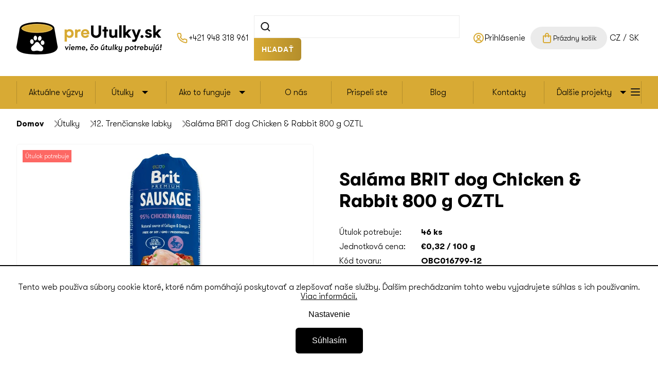

--- FILE ---
content_type: text/html; charset=utf-8
request_url: https://www.preutulky.sk/12/salama-brit-dog-chicken-rabbit-800-g-oztl/
body_size: 36823
content:
<!doctype html><html lang="sk" dir="ltr" class="header-background-light external-fonts-loaded"><head><meta charset="utf-8" /><meta name="viewport" content="width=device-width,initial-scale=1" /><title>Saláma BRIT dog Chicken &amp; Rabbit 800 g OZTL - PREUTULKY.SK</title><link rel="preconnect" href="https://cdn.myshoptet.com" /><link rel="dns-prefetch" href="https://cdn.myshoptet.com" /><link rel="preload" href="https://cdn.myshoptet.com/prj/dist/master/cms/libs/jquery/jquery-1.11.3.min.js" as="script" /><link href="https://cdn.myshoptet.com/prj/dist/master/cms/templates/frontend_templates/shared/css/font-face/source-sans-3.css" rel="stylesheet"><link href="https://cdn.myshoptet.com/prj/dist/master/cms/templates/frontend_templates/shared/css/font-face/exo-2.css" rel="stylesheet"><script>
dataLayer = [];
dataLayer.push({'shoptet' : {
    "pageId": 5864,
    "pageType": "productDetail",
    "currency": "EUR",
    "currencyInfo": {
        "decimalSeparator": ",",
        "exchangeRate": 1,
        "priceDecimalPlaces": 2,
        "symbol": "\u20ac",
        "symbolLeft": 1,
        "thousandSeparator": " "
    },
    "language": "sk",
    "projectId": 134735,
    "product": {
        "id": 15457,
        "guid": "97ea0c76-9aea-11ec-930d-0cc47a6c8f54",
        "hasVariants": false,
        "codes": [
            {
                "code": "OBC016799-12",
                "quantity": "46",
                "stocks": [
                    {
                        "id": "ext",
                        "quantity": "46"
                    },
                    {
                        "id": 3,
                        "quantity": "0"
                    },
                    {
                        "id": 9,
                        "quantity": "0"
                    },
                    {
                        "id": 15,
                        "quantity": "0"
                    },
                    {
                        "id": 18,
                        "quantity": "0"
                    },
                    {
                        "id": 21,
                        "quantity": "0"
                    },
                    {
                        "id": 24,
                        "quantity": "0"
                    },
                    {
                        "id": 27,
                        "quantity": "0"
                    },
                    {
                        "id": 30,
                        "quantity": "0"
                    },
                    {
                        "id": 33,
                        "quantity": "0"
                    },
                    {
                        "id": 36,
                        "quantity": "0"
                    },
                    {
                        "id": 39,
                        "quantity": "0"
                    },
                    {
                        "id": 42,
                        "quantity": "0"
                    },
                    {
                        "id": 45,
                        "quantity": "0"
                    },
                    {
                        "id": 48,
                        "quantity": "0"
                    },
                    {
                        "id": 51,
                        "quantity": "0"
                    },
                    {
                        "id": 54,
                        "quantity": "0"
                    },
                    {
                        "id": 57,
                        "quantity": "0"
                    },
                    {
                        "id": 60,
                        "quantity": "0"
                    },
                    {
                        "id": 63,
                        "quantity": "0"
                    },
                    {
                        "id": 66,
                        "quantity": "0"
                    },
                    {
                        "id": 69,
                        "quantity": "0"
                    },
                    {
                        "id": 72,
                        "quantity": "0"
                    },
                    {
                        "id": 78,
                        "quantity": "0"
                    },
                    {
                        "id": 81,
                        "quantity": "0"
                    },
                    {
                        "id": 84,
                        "quantity": "0"
                    },
                    {
                        "id": 87,
                        "quantity": "0"
                    },
                    {
                        "id": 90,
                        "quantity": "0"
                    },
                    {
                        "id": 93,
                        "quantity": "0"
                    },
                    {
                        "id": 99,
                        "quantity": "0"
                    },
                    {
                        "id": 102,
                        "quantity": "0"
                    },
                    {
                        "id": 105,
                        "quantity": "0"
                    },
                    {
                        "id": 108,
                        "quantity": "0"
                    },
                    {
                        "id": 111,
                        "quantity": "0"
                    },
                    {
                        "id": 120,
                        "quantity": "0"
                    },
                    {
                        "id": 132,
                        "quantity": "0"
                    },
                    {
                        "id": 135,
                        "quantity": "0"
                    },
                    {
                        "id": 138,
                        "quantity": "0"
                    },
                    {
                        "id": 141,
                        "quantity": "0"
                    },
                    {
                        "id": 144,
                        "quantity": "0"
                    },
                    {
                        "id": 147,
                        "quantity": "0"
                    },
                    {
                        "id": 153,
                        "quantity": "0"
                    },
                    {
                        "id": 156,
                        "quantity": "0"
                    },
                    {
                        "id": 159,
                        "quantity": "0"
                    },
                    {
                        "id": 162,
                        "quantity": "0"
                    },
                    {
                        "id": 165,
                        "quantity": "0"
                    },
                    {
                        "id": 168,
                        "quantity": "0"
                    },
                    {
                        "id": 171,
                        "quantity": "0"
                    },
                    {
                        "id": 174,
                        "quantity": "0"
                    },
                    {
                        "id": 177,
                        "quantity": "0"
                    },
                    {
                        "id": 183,
                        "quantity": "0"
                    },
                    {
                        "id": 186,
                        "quantity": "0"
                    },
                    {
                        "id": 189,
                        "quantity": "0"
                    },
                    {
                        "id": 192,
                        "quantity": "0"
                    },
                    {
                        "id": 195,
                        "quantity": "0"
                    },
                    {
                        "id": 198,
                        "quantity": "0"
                    },
                    {
                        "id": 204,
                        "quantity": "0"
                    },
                    {
                        "id": 207,
                        "quantity": "0"
                    },
                    {
                        "id": 210,
                        "quantity": "0"
                    },
                    {
                        "id": 213,
                        "quantity": "0"
                    },
                    {
                        "id": 216,
                        "quantity": "0"
                    },
                    {
                        "id": 219,
                        "quantity": "0"
                    },
                    {
                        "id": 225,
                        "quantity": "0"
                    },
                    {
                        "id": 228,
                        "quantity": "0"
                    },
                    {
                        "id": 231,
                        "quantity": "0"
                    },
                    {
                        "id": 234,
                        "quantity": "0"
                    },
                    {
                        "id": 237,
                        "quantity": "0"
                    },
                    {
                        "id": 252,
                        "quantity": "0"
                    },
                    {
                        "id": 255,
                        "quantity": "0"
                    },
                    {
                        "id": 258,
                        "quantity": "0"
                    },
                    {
                        "id": 261,
                        "quantity": "0"
                    },
                    {
                        "id": 264,
                        "quantity": "0"
                    },
                    {
                        "id": 267,
                        "quantity": "0"
                    },
                    {
                        "id": 270,
                        "quantity": "0"
                    },
                    {
                        "id": 273,
                        "quantity": "0"
                    },
                    {
                        "id": 276,
                        "quantity": "0"
                    },
                    {
                        "id": 279,
                        "quantity": "0"
                    },
                    {
                        "id": 282,
                        "quantity": "0"
                    },
                    {
                        "id": 285,
                        "quantity": "0"
                    },
                    {
                        "id": 288,
                        "quantity": "0"
                    },
                    {
                        "id": 291,
                        "quantity": "0"
                    },
                    {
                        "id": 294,
                        "quantity": "0"
                    },
                    {
                        "id": 297,
                        "quantity": "0"
                    },
                    {
                        "id": 300,
                        "quantity": "0"
                    },
                    {
                        "id": 306,
                        "quantity": "0"
                    },
                    {
                        "id": 309,
                        "quantity": "0"
                    },
                    {
                        "id": 312,
                        "quantity": "0"
                    },
                    {
                        "id": 315,
                        "quantity": "0"
                    },
                    {
                        "id": 318,
                        "quantity": "0"
                    },
                    {
                        "id": 321,
                        "quantity": "0"
                    },
                    {
                        "id": 327,
                        "quantity": "0"
                    },
                    {
                        "id": 330,
                        "quantity": "0"
                    },
                    {
                        "id": 333,
                        "quantity": "0"
                    },
                    {
                        "id": 339,
                        "quantity": "0"
                    },
                    {
                        "id": 351,
                        "quantity": "0"
                    },
                    {
                        "id": 354,
                        "quantity": "0"
                    },
                    {
                        "id": 357,
                        "quantity": "0"
                    },
                    {
                        "id": 360,
                        "quantity": "0"
                    },
                    {
                        "id": 363,
                        "quantity": "0"
                    },
                    {
                        "id": 366,
                        "quantity": "0"
                    },
                    {
                        "id": 369,
                        "quantity": "0"
                    },
                    {
                        "id": 380,
                        "quantity": "0"
                    },
                    {
                        "id": 383,
                        "quantity": "0"
                    },
                    {
                        "id": 386,
                        "quantity": "0"
                    },
                    {
                        "id": 389,
                        "quantity": "0"
                    },
                    {
                        "id": 392,
                        "quantity": "0"
                    },
                    {
                        "id": 394,
                        "quantity": "0"
                    },
                    {
                        "id": 396,
                        "quantity": "0"
                    },
                    {
                        "id": 397,
                        "quantity": "0"
                    },
                    {
                        "id": 400,
                        "quantity": "0"
                    },
                    {
                        "id": 403,
                        "quantity": "0"
                    },
                    {
                        "id": 412,
                        "quantity": "0"
                    },
                    {
                        "id": 415,
                        "quantity": "0"
                    },
                    {
                        "id": 420,
                        "quantity": "0"
                    },
                    {
                        "id": 423,
                        "quantity": "0"
                    },
                    {
                        "id": 425,
                        "quantity": "0"
                    },
                    {
                        "id": 428,
                        "quantity": "0"
                    },
                    {
                        "id": 431,
                        "quantity": "0"
                    }
                ]
            }
        ],
        "code": "OBC016799-12",
        "name": "Sal\u00e1ma BRIT dog Chicken & Rabbit 800 g OZTL",
        "appendix": "",
        "weight": 0.80000000000000004,
        "currentCategory": "\u00datulky | 12. Tren\u010dianske labky",
        "currentCategoryGuid": "ed4e4611-4286-11ea-a065-0cc47a6c92bc",
        "defaultCategory": "\u00datulky | 12. Tren\u010dianske labky",
        "defaultCategoryGuid": "ed4e4611-4286-11ea-a065-0cc47a6c92bc",
        "currency": "EUR",
        "priceWithVat": 2.5499999999999998
    },
    "stocks": [
        {
            "id": 3,
            "title": "1. \u010ceskoslovensk\u00fd kastra\u010dn\u00fd program",
            "isDeliveryPoint": 1,
            "visibleOnEshop": 1
        },
        {
            "id": 36,
            "title": "10. OZ Zempl\u00ednska labka v Trebi\u0161ove",
            "isDeliveryPoint": 1,
            "visibleOnEshop": 1
        },
        {
            "id": 315,
            "title": "100. OZ Srdce pre ma\u010dky",
            "isDeliveryPoint": 1,
            "visibleOnEshop": 1
        },
        {
            "id": 318,
            "title": "101. OZ Spolo\u010dnos\u0165 vz\u00e1jomnej pomoci \u013eud\u00ed a psov",
            "isDeliveryPoint": 1,
            "visibleOnEshop": 1
        },
        {
            "id": 321,
            "title": "102. Farma HAPPY",
            "isDeliveryPoint": 1,
            "visibleOnEshop": 1
        },
        {
            "id": 327,
            "title": "103. OZ V\u00fdchodoslovensk\u00e9 labky",
            "isDeliveryPoint": 1,
            "visibleOnEshop": 1
        },
        {
            "id": 330,
            "title": "104. KONE \u013dU\u010eOM o.z.",
            "isDeliveryPoint": 1,
            "visibleOnEshop": 1
        },
        {
            "id": 333,
            "title": "105. Hn\u00fa\u0161\u0165ansk\u00e9 labky",
            "isDeliveryPoint": 1,
            "visibleOnEshop": 1
        },
        {
            "id": 339,
            "title": "107. Ma\u010doz",
            "isDeliveryPoint": 1,
            "visibleOnEshop": 1
        },
        {
            "id": 39,
            "title": "11. Pre\u0161ovsk\u00ed havk\u00e1\u010di",
            "isDeliveryPoint": 1,
            "visibleOnEshop": 1
        },
        {
            "id": 351,
            "title": "111. OZ Ma\u010di\u010dky zo \u0160trbsk\u00e9ho plesa",
            "isDeliveryPoint": 1,
            "visibleOnEshop": 1
        },
        {
            "id": 354,
            "title": "112. OZ Archa Janka a Sa\u0161ka",
            "isDeliveryPoint": 1,
            "visibleOnEshop": 1
        },
        {
            "id": 357,
            "title": "113. RC Sloboda Zvierat Pre\u0161ov",
            "isDeliveryPoint": 1,
            "visibleOnEshop": 1
        },
        {
            "id": 360,
            "title": "114. Zachr\u00e1nen\u00e9 labky Pre\u0161ov",
            "isDeliveryPoint": 1,
            "visibleOnEshop": 1
        },
        {
            "id": 363,
            "title": "115. N\u00e1dej pre kone a \u013eud\u00ed",
            "isDeliveryPoint": 1,
            "visibleOnEshop": 1
        },
        {
            "id": 366,
            "title": "116. Spokojn\u00e1 labka",
            "isDeliveryPoint": 1,
            "visibleOnEshop": 1
        },
        {
            "id": 369,
            "title": "117. \u00datulok Levice",
            "isDeliveryPoint": 1,
            "visibleOnEshop": 1
        },
        {
            "id": 380,
            "title": "118. Dom\u00e1ci mil\u00e1\u010dik - terapeut",
            "isDeliveryPoint": 1,
            "visibleOnEshop": 1
        },
        {
            "id": 383,
            "title": "119. OZ Berrydog",
            "isDeliveryPoint": 1,
            "visibleOnEshop": 1
        },
        {
            "id": 42,
            "title": "12. Tren\u010dianske labky",
            "isDeliveryPoint": 1,
            "visibleOnEshop": 1
        },
        {
            "id": 386,
            "title": "120. OZ Labka Zvolen",
            "isDeliveryPoint": 1,
            "visibleOnEshop": 1
        },
        {
            "id": 389,
            "title": "121. 4 \u0160tvorl\u00edstky",
            "isDeliveryPoint": 1,
            "visibleOnEshop": 1
        },
        {
            "id": 392,
            "title": "122. Lillyen - Cesta k nov\u00e9mu \u017eivotu",
            "isDeliveryPoint": 1,
            "visibleOnEshop": 1
        },
        {
            "id": 394,
            "title": "123. RCSZ Pomoc pre zvieratka",
            "isDeliveryPoint": 1,
            "visibleOnEshop": 1
        },
        {
            "id": 396,
            "title": "124. Pro felis",
            "isDeliveryPoint": 1,
            "visibleOnEshop": 1
        },
        {
            "id": 397,
            "title": "125. Labka z\u00e1chrany",
            "isDeliveryPoint": 1,
            "visibleOnEshop": 1
        },
        {
            "id": 400,
            "title": "127. Ps\u00ed hospic u Bosorky",
            "isDeliveryPoint": 1,
            "visibleOnEshop": 1
        },
        {
            "id": 403,
            "title": "128. Azyl u My\u0161ky",
            "isDeliveryPoint": 1,
            "visibleOnEshop": 1
        },
        {
            "id": 412,
            "title": "129. Zachr\u00e1\u0148me spolu",
            "isDeliveryPoint": 1,
            "visibleOnEshop": 1
        },
        {
            "id": 45,
            "title": "13. OZ Tul\u00e1k Sere\u010f",
            "isDeliveryPoint": 1,
            "visibleOnEshop": 1
        },
        {
            "id": 415,
            "title": "130. OZ PATROLA",
            "isDeliveryPoint": 1,
            "visibleOnEshop": 1
        },
        {
            "id": 420,
            "title": "132. OZ Kuliho raj",
            "isDeliveryPoint": 1,
            "visibleOnEshop": 1
        },
        {
            "id": 423,
            "title": "133. \u00datulok Trnava-Zdru\u017eenie na ochranu zvierat",
            "isDeliveryPoint": 1,
            "visibleOnEshop": 1
        },
        {
            "id": 425,
            "title": "134. \u0160TYRI LABKY N\u00c1DEJE",
            "isDeliveryPoint": 1,
            "visibleOnEshop": 1
        },
        {
            "id": 428,
            "title": "135. Plan\u00e9ta zvierat",
            "isDeliveryPoint": 1,
            "visibleOnEshop": 1
        },
        {
            "id": 431,
            "title": "136. Velvet paws Kom\u00e1rno",
            "isDeliveryPoint": 1,
            "visibleOnEshop": 1
        },
        {
            "id": 48,
            "title": "14. CPZ - Centrum prev\u00fdchovy zvierat",
            "isDeliveryPoint": 1,
            "visibleOnEshop": 1
        },
        {
            "id": 51,
            "title": "15. Ma\u010din\u00e9zy",
            "isDeliveryPoint": 1,
            "visibleOnEshop": 1
        },
        {
            "id": 54,
            "title": "16. \u00datulok \u0161\u0165astn\u00fd ps\u00edk",
            "isDeliveryPoint": 1,
            "visibleOnEshop": 1
        },
        {
            "id": 57,
            "title": "17. OZ MAJME SRDCE",
            "isDeliveryPoint": 1,
            "visibleOnEshop": 1
        },
        {
            "id": 60,
            "title": "18. OZ Priate\u013e Pes, \u0160t\u00farovo",
            "isDeliveryPoint": 1,
            "visibleOnEshop": 1
        },
        {
            "id": 63,
            "title": "19. Tulk\u00e1\u010dik",
            "isDeliveryPoint": 1,
            "visibleOnEshop": 1
        },
        {
            "id": 9,
            "title": "2. Cesta za domovom",
            "isDeliveryPoint": 1,
            "visibleOnEshop": 1
        },
        {
            "id": 66,
            "title": "20. \u00datulok Senica",
            "isDeliveryPoint": 1,
            "visibleOnEshop": 1
        },
        {
            "id": 69,
            "title": "21. Z\u00e1chrann\u00fd kor\u00e1b",
            "isDeliveryPoint": 1,
            "visibleOnEshop": 1
        },
        {
            "id": 72,
            "title": "22. OZ Bl\u00e1zniv\u00fd zverinec",
            "isDeliveryPoint": 1,
            "visibleOnEshop": 1
        },
        {
            "id": 78,
            "title": "24. OZ Ma\u010di\u010dkovo Dobr\u00e1",
            "isDeliveryPoint": 1,
            "visibleOnEshop": 1
        },
        {
            "id": 81,
            "title": "25. Bystrick\u00e1 ma\u010da\u010d\u00e1re\u0148",
            "isDeliveryPoint": 1,
            "visibleOnEshop": 1
        },
        {
            "id": 84,
            "title": "26. OZ \u00datulok Skalica",
            "isDeliveryPoint": 1,
            "visibleOnEshop": 1
        },
        {
            "id": 87,
            "title": "27. Bullterrier Rescue Slovakia",
            "isDeliveryPoint": 1,
            "visibleOnEshop": 1
        },
        {
            "id": 90,
            "title": "28. OZ T\u00falav\u00e1 labka",
            "isDeliveryPoint": 1,
            "visibleOnEshop": 1
        },
        {
            "id": 93,
            "title": "29. \u00datulok Zlat\u00e9 Moravce",
            "isDeliveryPoint": 1,
            "visibleOnEshop": 1
        },
        {
            "id": 15,
            "title": "3. Zat\u00falan\u00e9 ps\u00edky \u0160a\u013ea",
            "isDeliveryPoint": 1,
            "visibleOnEshop": 1
        },
        {
            "id": 99,
            "title": "31. OZ Dog Azyl",
            "isDeliveryPoint": 1,
            "visibleOnEshop": 1
        },
        {
            "id": 102,
            "title": "32. OZ Hafk\u00e1\u010di",
            "isDeliveryPoint": 1,
            "visibleOnEshop": 1
        },
        {
            "id": 105,
            "title": "33. Zat\u00falan\u00fd Chlp\u00e1\u010dik - psia n\u00e1dej",
            "isDeliveryPoint": 1,
            "visibleOnEshop": 1
        },
        {
            "id": 108,
            "title": "34. Ma\u010dky Trnava",
            "isDeliveryPoint": 1,
            "visibleOnEshop": 1
        },
        {
            "id": 111,
            "title": "35. OZ Dajme \u0161ancu",
            "isDeliveryPoint": 1,
            "visibleOnEshop": 1
        },
        {
            "id": 120,
            "title": "38. Ma\u010dky Brezno SOS",
            "isDeliveryPoint": 1,
            "visibleOnEshop": 1
        },
        {
            "id": 18,
            "title": "4. KS Zvolen",
            "isDeliveryPoint": 1,
            "visibleOnEshop": 1
        },
        {
            "id": 132,
            "title": "42. OZ Prievidzsk\u00e1 labka",
            "isDeliveryPoint": 1,
            "visibleOnEshop": 1
        },
        {
            "id": 135,
            "title": "43. OZ U Psej matere",
            "isDeliveryPoint": 1,
            "visibleOnEshop": 1
        },
        {
            "id": 138,
            "title": "44. Mal\u00e1 farma Ko\u0161ice",
            "isDeliveryPoint": 1,
            "visibleOnEshop": 1
        },
        {
            "id": 141,
            "title": "45. OZ Ma\u010dky Humenn\u00e9",
            "isDeliveryPoint": 1,
            "visibleOnEshop": 1
        },
        {
            "id": 144,
            "title": "46. Tren\u010diansky \u00datulok",
            "isDeliveryPoint": 1,
            "visibleOnEshop": 1
        },
        {
            "id": 147,
            "title": "47. Horsk\u00fd ran\u010d",
            "isDeliveryPoint": 1,
            "visibleOnEshop": 1
        },
        {
            "id": 153,
            "title": "49. OZ Opusten\u00e9 labky Nerko",
            "isDeliveryPoint": 1,
            "visibleOnEshop": 1
        },
        {
            "id": 21,
            "title": "5. \u00datulok Nitra",
            "isDeliveryPoint": 1,
            "visibleOnEshop": 1
        },
        {
            "id": 156,
            "title": "50. OZ Pom\u00e1haj a chr\u00e1\u0148",
            "isDeliveryPoint": 1,
            "visibleOnEshop": 1
        },
        {
            "id": 159,
            "title": "51. OZ Zvieratkovo",
            "isDeliveryPoint": 1,
            "visibleOnEshop": 1
        },
        {
            "id": 162,
            "title": "52. KS Handlov\u00e1",
            "isDeliveryPoint": 1,
            "visibleOnEshop": 1
        },
        {
            "id": 165,
            "title": "53. SOS Ps\u00edky",
            "isDeliveryPoint": 1,
            "visibleOnEshop": 1
        },
        {
            "id": 168,
            "title": "54. O ps\u00ed\u010dkovi a ma\u010di\u010dke",
            "isDeliveryPoint": 1,
            "visibleOnEshop": 1
        },
        {
            "id": 171,
            "title": "55. Ma\u010dkySOS",
            "isDeliveryPoint": 1,
            "visibleOnEshop": 1
        },
        {
            "id": 174,
            "title": "56. OZ Bridget Ma\u010di\u010dkova",
            "isDeliveryPoint": 1,
            "visibleOnEshop": 1
        },
        {
            "id": 177,
            "title": "57. OZ Labky zo Z\u00e1horia",
            "isDeliveryPoint": 1,
            "visibleOnEshop": 1
        },
        {
            "id": 183,
            "title": "59. \u00datulok \u00daVP Ko\u0161ice",
            "isDeliveryPoint": 1,
            "visibleOnEshop": 1
        },
        {
            "id": 24,
            "title": "6. OZ Pomoc ps\u00edkom na v\u00fdchodnom Slovensku",
            "isDeliveryPoint": 1,
            "visibleOnEshop": 1
        },
        {
            "id": 186,
            "title": "60. OZ Vesel\u00e1 labka Hurbanovo",
            "isDeliveryPoint": 1,
            "visibleOnEshop": 1
        },
        {
            "id": 189,
            "title": "61. \u00datulok \u0160\u0165astn\u00e9 labky Fi\u013eakovo",
            "isDeliveryPoint": 1,
            "visibleOnEshop": 1
        },
        {
            "id": 192,
            "title": "62. OZ CNZ \u00fatulok Ru\u017eomberok",
            "isDeliveryPoint": 1,
            "visibleOnEshop": 1
        },
        {
            "id": 195,
            "title": "63. OZ Affinity (Prad\u00face klbko)",
            "isDeliveryPoint": 1,
            "visibleOnEshop": 1
        },
        {
            "id": 198,
            "title": "64. RCSZ Kom\u00e1rno",
            "isDeliveryPoint": 1,
            "visibleOnEshop": 1
        },
        {
            "id": 204,
            "title": "66. OZ Do\u010dasn\u00fd domov pre havinkov Pie\u0161\u0165any",
            "isDeliveryPoint": 1,
            "visibleOnEshop": 1
        },
        {
            "id": 207,
            "title": "67. OZ Oravsk\u00fd \u0147uf\u00e1\u010dik",
            "isDeliveryPoint": 1,
            "visibleOnEshop": 1
        },
        {
            "id": 210,
            "title": "68. OZ B\u00e1novsk\u00ed chlp\u00e1\u010di",
            "isDeliveryPoint": 1,
            "visibleOnEshop": 1
        },
        {
            "id": 213,
            "title": "69. KS Malacky",
            "isDeliveryPoint": 1,
            "visibleOnEshop": 1
        },
        {
            "id": 27,
            "title": "7. KS Topo\u013e\u010dany",
            "isDeliveryPoint": 1,
            "visibleOnEshop": 1
        },
        {
            "id": 216,
            "title": "70. \u017dilinsk\u00fd \u00fatulok pre ma\u010dky",
            "isDeliveryPoint": 1,
            "visibleOnEshop": 1
        },
        {
            "id": 219,
            "title": "71. OZ Zvierat\u00e1 v n\u00fadzi",
            "isDeliveryPoint": 1,
            "visibleOnEshop": 1
        },
        {
            "id": 225,
            "title": "73. Pes v n\u00fadzi",
            "isDeliveryPoint": 1,
            "visibleOnEshop": 1
        },
        {
            "id": 228,
            "title": "74. \u00datulok \"N\u00c1DEJ\" pre opusten\u00fdch a t\u00fdran\u00fdch ps\u00edkov",
            "isDeliveryPoint": 1,
            "visibleOnEshop": 1
        },
        {
            "id": 231,
            "title": "75. OZ \u017divot je pes Ro\u017e\u0148ava",
            "isDeliveryPoint": 1,
            "visibleOnEshop": 1
        },
        {
            "id": 234,
            "title": "76. OZ Na konci sveta",
            "isDeliveryPoint": 1,
            "visibleOnEshop": 1
        },
        {
            "id": 237,
            "title": "77. Ob\u010dianske zdru\u017eenie Ma\u010dkovo",
            "isDeliveryPoint": 1,
            "visibleOnEshop": 1
        },
        {
            "id": 252,
            "title": "79. OZ Zat\u00falan\u00e9 labky \u0160urany",
            "isDeliveryPoint": 1,
            "visibleOnEshop": 1
        },
        {
            "id": 30,
            "title": "8. \u017diarsky chlp\u00e1\u010d",
            "isDeliveryPoint": 1,
            "visibleOnEshop": 1
        },
        {
            "id": 255,
            "title": "80. OZ Lotta",
            "isDeliveryPoint": 1,
            "visibleOnEshop": 1
        },
        {
            "id": 258,
            "title": "81. OZ Engy",
            "isDeliveryPoint": 1,
            "visibleOnEshop": 1
        },
        {
            "id": 261,
            "title": "82. Farma v \u00fadol\u00ed",
            "isDeliveryPoint": 1,
            "visibleOnEshop": 1
        },
        {
            "id": 264,
            "title": "83. Labky v n\u00fadzi",
            "isDeliveryPoint": 1,
            "visibleOnEshop": 1
        },
        {
            "id": 267,
            "title": "84. Zdru\u017eenie ochrancov a priate\u013eov zvierat (ZOPZ)",
            "isDeliveryPoint": 1,
            "visibleOnEshop": 1
        },
        {
            "id": 270,
            "title": "85. \u00datulok Pie\u0161\u0165any",
            "isDeliveryPoint": 1,
            "visibleOnEshop": 1
        },
        {
            "id": 273,
            "title": "86. N\u00e1dej pre ma\u010dky",
            "isDeliveryPoint": 1,
            "visibleOnEshop": 1
        },
        {
            "id": 276,
            "title": "87. Psy ulice",
            "isDeliveryPoint": 1,
            "visibleOnEshop": 1
        },
        {
            "id": 279,
            "title": "88. Labka pomoci",
            "isDeliveryPoint": 1,
            "visibleOnEshop": 1
        },
        {
            "id": 282,
            "title": "89. OZ Pomoc nechcen\u00fdm zvieratk\u00e1m - Svidn\u00edk",
            "isDeliveryPoint": 1,
            "visibleOnEshop": 1
        },
        {
            "id": 33,
            "title": "9. \u00datulok pre ps\u00edkov Michalovce",
            "isDeliveryPoint": 1,
            "visibleOnEshop": 1
        },
        {
            "id": 285,
            "title": "90. OZ Zvieracia n\u00e1dej",
            "isDeliveryPoint": 1,
            "visibleOnEshop": 1
        },
        {
            "id": 288,
            "title": "91. Ma\u010dacie hniezdo z\u00e1chrany Star\u00e1 \u013dubov\u0148a, o.z.",
            "isDeliveryPoint": 1,
            "visibleOnEshop": 1
        },
        {
            "id": 291,
            "title": "92. OZ Happy paws",
            "isDeliveryPoint": 1,
            "visibleOnEshop": 1
        },
        {
            "id": 294,
            "title": "93. OZ Chlp\u00e1\u010dik Snina",
            "isDeliveryPoint": 1,
            "visibleOnEshop": 1
        },
        {
            "id": 297,
            "title": "94. OZ Pomoc ka\u017edej labke U Badyho",
            "isDeliveryPoint": 1,
            "visibleOnEshop": 1
        },
        {
            "id": 300,
            "title": "95. OZ Srdce pre v\u0161etk\u00fdch",
            "isDeliveryPoint": 1,
            "visibleOnEshop": 1
        },
        {
            "id": 306,
            "title": "97. OZ Opusten\u00e9 Ma\u010dky",
            "isDeliveryPoint": 1,
            "visibleOnEshop": 1
        },
        {
            "id": 309,
            "title": "98. \u00datulok Nov\u00e9 Z\u00e1mky",
            "isDeliveryPoint": 1,
            "visibleOnEshop": 1
        },
        {
            "id": 312,
            "title": "99. Viano\u010dn\u00e1 pomoc",
            "isDeliveryPoint": 1,
            "visibleOnEshop": 1
        },
        {
            "id": "ext",
            "title": "Sklad",
            "isDeliveryPoint": 0,
            "visibleOnEshop": 1
        }
    ],
    "cartInfo": {
        "id": null,
        "freeShipping": false,
        "freeShippingFrom": 0,
        "leftToFreeGift": {
            "formattedPrice": "\u20ac0",
            "priceLeft": 0
        },
        "freeGift": false,
        "leftToFreeShipping": {
            "priceLeft": 0,
            "dependOnRegion": 0,
            "formattedPrice": "\u20ac0"
        },
        "discountCoupon": [],
        "getNoBillingShippingPrice": {
            "withoutVat": 0,
            "vat": 0,
            "withVat": 0
        },
        "cartItems": [],
        "taxMode": "ORDINARY"
    },
    "cart": [],
    "customer": {
        "priceRatio": 1,
        "priceListId": 1,
        "groupId": null,
        "registered": false,
        "mainAccount": false
    }
}});
dataLayer.push({'cookie_consent' : {
    "marketing": "denied",
    "analytics": "denied"
}});
document.addEventListener('DOMContentLoaded', function() {
    shoptet.consent.onAccept(function(agreements) {
        if (agreements.length == 0) {
            return;
        }
        dataLayer.push({
            'cookie_consent' : {
                'marketing' : (agreements.includes(shoptet.config.cookiesConsentOptPersonalisation)
                    ? 'granted' : 'denied'),
                'analytics': (agreements.includes(shoptet.config.cookiesConsentOptAnalytics)
                    ? 'granted' : 'denied')
            },
            'event': 'cookie_consent'
        });
    });
});
</script>

<!-- Google Tag Manager -->
<script>(function(w,d,s,l,i){w[l]=w[l]||[];w[l].push({'gtm.start':
new Date().getTime(),event:'gtm.js'});var f=d.getElementsByTagName(s)[0],
j=d.createElement(s),dl=l!='dataLayer'?'&l='+l:'';j.async=true;j.src=
'https://www.googletagmanager.com/gtm.js?id='+i+dl;f.parentNode.insertBefore(j,f);
})(window,document,'script','dataLayer','GTM-TTN4TC5');</script>
<!-- End Google Tag Manager -->

<meta property="og:type" content="website"><meta property="og:site_name" content="preutulky.sk"><meta property="og:url" content="https://www.preutulky.sk/12/salama-brit-dog-chicken-rabbit-800-g-oztl/"><meta property="og:title" content="Saláma BRIT dog Chicken &amp; Rabbit 800 g OZTL - PREUTULKY.SK"><meta name="author" content="PREUTULKY.SK"><meta name="web_author" content="Shoptet.sk"><meta name="dcterms.rightsHolder" content="www.preutulky.sk"><meta name="robots" content="index,follow"><meta property="og:image" content="https://cdn.myshoptet.com/usr/www.preutulky.sk/user/shop/big/15457_salama-kralicia.jpg?63889c30"><meta property="og:description" content="Saláma BRIT dog Chicken &amp; Rabbit 800 g OZTL. Saláma s králičím mäsom pre spestrenie jedálnička."><meta name="description" content="Saláma BRIT dog Chicken &amp; Rabbit 800 g OZTL. Saláma s králičím mäsom pre spestrenie jedálnička."><meta property="product:price:amount" content="2.55"><meta property="product:price:currency" content="EUR"><style>:root {--color-primary: #239ceb;--color-primary-h: 204;--color-primary-s: 83%;--color-primary-l: 53%;--color-primary-hover: #1997e5;--color-primary-hover-h: 203;--color-primary-hover-s: 80%;--color-primary-hover-l: 50%;--color-secondary: #468c98;--color-secondary-h: 189;--color-secondary-s: 37%;--color-secondary-l: 44%;--color-secondary-hover: #3b7580;--color-secondary-hover-h: 190;--color-secondary-hover-s: 37%;--color-secondary-hover-l: 37%;--color-tertiary: #ffc807;--color-tertiary-h: 47;--color-tertiary-s: 100%;--color-tertiary-l: 51%;--color-tertiary-hover: #ffbb00;--color-tertiary-hover-h: 44;--color-tertiary-hover-s: 100%;--color-tertiary-hover-l: 50%;--color-header-background: #ffffff;--template-font: "Source Sans 3";--template-headings-font: "Exo 2";--header-background-url: none;--cookies-notice-background: #1A1937;--cookies-notice-color: #F8FAFB;--cookies-notice-button-hover: #f5f5f5;--cookies-notice-link-hover: #27263f;--templates-update-management-preview-mode-content: "Náhľad aktualizácií šablóny je aktívny pre váš prehliadač."}</style>
    <script>var shoptet = shoptet || {};</script>
    <script src="https://cdn.myshoptet.com/prj/dist/master/shop/dist/main-3g-header.js.05f199e7fd2450312de2.js"></script>
<!-- User include --><!-- api 427(81) html code header -->
<link rel="stylesheet" href="https://cdn.myshoptet.com/usr/api2.dklab.cz/user/documents/_doplnky/instagram/134735/8/134735_8.css" type="text/css" /><style>
        :root {
            --dklab-instagram-header-color: #616161;  
            --dklab-instagram-header-background: #DDDDDD;  
            --dklab-instagram-font-weight: 700;
            --dklab-instagram-font-size: 180%;
            --dklab-instagram-logoUrl: url(https://cdn.myshoptet.com/usr/api2.dklab.cz/user/documents/_doplnky/instagram/img/logo-duha.png); 
            --dklab-instagram-logo-size-width: 40px;
            --dklab-instagram-logo-size-height: 40px;                        
            --dklab-instagram-hover-content: "\e903";                        
            --dklab-instagram-padding: 0px;                        
            --dklab-instagram-border-color: #888888;
            
        }
        </style>
<!-- service 427(81) html code header -->
<link rel="stylesheet" href="https://cdn.myshoptet.com/usr/api2.dklab.cz/user/documents/_doplnky/instagram/font/instagramplus.css" type="text/css" />

<!-- service 619(267) html code header -->
<link href="https://cdn.myshoptet.com/usr/fvstudio.myshoptet.com/user/documents/addons/cartupsell.min.css?24.11.1" rel="stylesheet">
<!-- service 1127(749) html code header -->
<link href="https://cdn.myshoptet.com/usr/fvstudio.myshoptet.com/user/documents/addons/notification.min.css?22.9.2" rel="stylesheet">
<!-- project html code header -->
<!-- Meta Pixel Code -->
<script>
!function(f,b,e,v,n,t,s)
{if(f.fbq)return;n=f.fbq=function(){n.callMethod?
n.callMethod.apply(n,arguments):n.queue.push(arguments)};
if(!f._fbq)f._fbq=n;n.push=n;n.loaded=!0;n.version='2.0';
n.queue=[];t=b.createElement(e);t.async=!0;
t.src=v;s=b.getElementsByTagName(e)[0];
s.parentNode.insertBefore(t,s)}(window, document,'script',
'https://connect.facebook.net/en_US/fbevents.js');
fbq('init', '3179549289023923');
fbq('track', 'PageView');
</script>
<noscript><img height="1" width="1" style="display:none"
src="https://www.facebook.com/tr?id=3179549289023923&ev=PageView&noscript=1"
/></noscript>
<!-- End Meta Pixel Code -->
<meta name="facebook-domain-verification" content="aigr5kbks5jjih69jwatzhs38prcd0" />
<!-- Kód spoločnosti Google pre remarketingovú značku -->
<!--------------------------------------------------
Remarketingové značky nemôžu byť priradené k informáciám umožňujúcim identifikáciu osôb ani umiestnené na stránkach súvisiacich s citlivými kategóriami. Ďalšie informácie a pokyny k nastaveniu značky nájdete na nasledujúcich stránkach: http://google.com/ads/remarketingsetup
--------------------------------------------------->
<script type="text/javascript">
/* <![CDATA[ */
var google_conversion_id = 1014381499;
var google_custom_params = window.google_tag_params;
var google_remarketing_only = true;
/* ]]> */
</script>
<script type="text/javascript" src="//www.googleadservices.com/pagead/conversion.js">
</script>
<noscript>
<div style="display:inline;">
<img height="1" width="1" style="border-style:none;" alt="" src="//googleads.g.doubleclick.net/pagead/viewthroughconversion/1014381499/?guid=ON&script=0"/>
</div>
</noscript>

<link href="/user/documents/assets/css/starter.min.css?v=1.1" rel="stylesheet" />
<link href="/user/documents/assets/css/style-nosov.min.css?v=1.3" rel="stylesheet" />
<link href="/user/documents/assets/css/mencl_stylesheet.css?v=1.2" rel="stylesheet" />
<link href="/user/documents/assets/css/miranda.min.css?v=1.7" rel="stylesheet" />
<link href="/user/documents/assets/slick/slick.css?v=1.0" rel="stylesheet" type="text/css" />
<link href="/user/documents/assets/slick/slick-theme.css?v=1.0" rel="stylesheet" type="text/css" />
<link href="/user/documents/assets/css/predplatne.css?v=0.6" rel="stylesheet" type="text/css" />

<script>
const vyzvyHP = '6057,4233,6289,3762'
</script>


<!-- /User include --><link rel="shortcut icon" href="/favicon.ico" type="image/x-icon" /><link rel="canonical" href="https://www.preutulky.sk/12/salama-brit-dog-chicken-rabbit-800-g-oztl/" />    <!-- Global site tag (gtag.js) - Google Analytics -->
    <script async src="https://www.googletagmanager.com/gtag/js?id=G-3YX1DTTPRE"></script>
    <script>
        
        window.dataLayer = window.dataLayer || [];
        function gtag(){dataLayer.push(arguments);}
        

                    console.debug('default consent data');

            gtag('consent', 'default', {"ad_storage":"denied","analytics_storage":"denied","ad_user_data":"denied","ad_personalization":"denied","wait_for_update":500});
            dataLayer.push({
                'event': 'default_consent'
            });
        
        gtag('js', new Date());

                gtag('config', 'UA-90718636-1', { 'groups': "UA" });
        
                gtag('config', 'G-3YX1DTTPRE', {"groups":"GA4","send_page_view":false,"content_group":"productDetail","currency":"EUR","page_language":"sk"});
        
        
        
        
        
        
                    gtag('event', 'page_view', {"send_to":"GA4","page_language":"sk","content_group":"productDetail","currency":"EUR"});
        
                gtag('set', 'currency', 'EUR');

        gtag('event', 'view_item', {
            "send_to": "UA",
            "items": [
                {
                    "id": "OBC016799-12",
                    "name": "Sal\u00e1ma BRIT dog Chicken & Rabbit 800 g OZTL",
                    "category": "\u00datulky \/ 12. Tren\u010dianske labky",
                                                            "price": 2.07
                }
            ]
        });
        
        
        
        
        
                    gtag('event', 'view_item', {"send_to":"GA4","page_language":"sk","content_group":"productDetail","value":2.0699999999999998,"currency":"EUR","items":[{"item_id":"OBC016799-12","item_name":"Sal\u00e1ma BRIT dog Chicken & Rabbit 800 g OZTL","item_category":"\u00datulky","item_category2":"12. Tren\u010dianske labky","price":2.0699999999999998,"quantity":1,"index":0}]});
        
        
        
        
        
        
        
        document.addEventListener('DOMContentLoaded', function() {
            if (typeof shoptet.tracking !== 'undefined') {
                for (var id in shoptet.tracking.bannersList) {
                    gtag('event', 'view_promotion', {
                        "send_to": "UA",
                        "promotions": [
                            {
                                "id": shoptet.tracking.bannersList[id].id,
                                "name": shoptet.tracking.bannersList[id].name,
                                "position": shoptet.tracking.bannersList[id].position
                            }
                        ]
                    });
                }
            }

            shoptet.consent.onAccept(function(agreements) {
                if (agreements.length !== 0) {
                    console.debug('gtag consent accept');
                    var gtagConsentPayload =  {
                        'ad_storage': agreements.includes(shoptet.config.cookiesConsentOptPersonalisation)
                            ? 'granted' : 'denied',
                        'analytics_storage': agreements.includes(shoptet.config.cookiesConsentOptAnalytics)
                            ? 'granted' : 'denied',
                                                                                                'ad_user_data': agreements.includes(shoptet.config.cookiesConsentOptPersonalisation)
                            ? 'granted' : 'denied',
                        'ad_personalization': agreements.includes(shoptet.config.cookiesConsentOptPersonalisation)
                            ? 'granted' : 'denied',
                        };
                    console.debug('update consent data', gtagConsentPayload);
                    gtag('consent', 'update', gtagConsentPayload);
                    dataLayer.push(
                        { 'event': 'update_consent' }
                    );
                }
            });
        });
    </script>
</head><body class="desktop id-5864 in-12 template-11 type-product type-detail multiple-columns-body columns-3 blank-mode blank-mode-css ums_forms_redesign--off ums_a11y_category_page--on ums_discussion_rating_forms--off ums_flags_display_unification--on ums_a11y_login--off mobile-header-version-1">
        <div id="fb-root"></div>
        <script>
            window.fbAsyncInit = function() {
                FB.init({
//                    appId            : 'your-app-id',
                    autoLogAppEvents : true,
                    xfbml            : true,
                    version          : 'v19.0'
                });
            };
        </script>
        <script async defer crossorigin="anonymous" src="https://connect.facebook.net/sk_SK/sdk.js"></script>
<!-- Google Tag Manager (noscript) -->
<noscript><iframe src="https://www.googletagmanager.com/ns.html?id=GTM-TTN4TC5"
height="0" width="0" style="display:none;visibility:hidden"></iframe></noscript>
<!-- End Google Tag Manager (noscript) -->

    <div class="siteCookies siteCookies--bottom siteCookies--dark js-siteCookies" role="dialog" data-testid="cookiesPopup" data-nosnippet>
        <div class="siteCookies__form">
            <div class="siteCookies__content">
                <div class="siteCookies__text">
                    Tento web používa súbory cookie ktoré, ktoré nám pomáhajú poskytovať a zlepšovať naše služby. Ďalším prechádzaním tohto webu vyjadrujete súhlas s ich používaním. <a href="https://www.preutulky.sk/informacie-o-cookies/" target="_blank" rel="noopener noreferrer">Viac informácií.</a>
                </div>
                <p class="siteCookies__links">
                    <button class="siteCookies__link js-cookies-settings" aria-label="Nastavenia cookies" data-testid="cookiesSettings">Nastavenie</button>
                </p>
            </div>
            <div class="siteCookies__buttonWrap">
                                <button class="siteCookies__button js-cookiesConsentSubmit" value="all" aria-label="Prijať cookies" data-testid="buttonCookiesAccept">Súhlasím</button>
            </div>
        </div>
        <script>
            document.addEventListener("DOMContentLoaded", () => {
                const siteCookies = document.querySelector('.js-siteCookies');
                document.addEventListener("scroll", shoptet.common.throttle(() => {
                    const st = document.documentElement.scrollTop;
                    if (st > 1) {
                        siteCookies.classList.add('siteCookies--scrolled');
                    } else {
                        siteCookies.classList.remove('siteCookies--scrolled');
                    }
                }, 100));
            });
        </script>
    </div>
<a href="#content" class="skip-link sr-only">Prejsť na obsah</a><div class="overall-wrapper"><div class="user-action"><div class="container"><div class="user-action-in"><div class="user-action-login popup-widget login-widget"><div class="popup-widget-inner"><h2 id="loginHeading">Prihlásenie k vášmu účtu</h2><div id="customerLogin"><form action="/action/Customer/Login/" method="post" id="formLoginIncluded" class="csrf-enabled formLogin" data-testid="formLogin"><input type="hidden" name="referer" value="" /><div class="form-group"><div class="input-wrapper email js-validated-element-wrapper no-label"><input type="email" name="email" class="form-control" autofocus placeholder="E-mailová adresa (napr. jan@novak.sk)" data-testid="inputEmail" autocomplete="email" required /></div></div><div class="form-group"><div class="input-wrapper password js-validated-element-wrapper no-label"><input type="password" name="password" class="form-control" placeholder="Heslo" data-testid="inputPassword" autocomplete="current-password" required /><span class="no-display">Nemôžete vyplniť toto pole</span><input type="text" name="surname" value="" class="no-display" /></div></div><div class="form-group"><div class="login-wrapper"><button type="submit" class="btn btn-secondary btn-text btn-login" data-testid="buttonSubmit">Prihlásiť sa</button><div class="password-helper"><a href="/registracia/" data-testid="signup" rel="nofollow">Nová registrácia</a><a href="/klient/zabudnute-heslo/" rel="nofollow">Zabudnuté heslo</a></div></div></div></form>
</div></div></div>
    <div id="cart-widget" class="user-action-cart popup-widget cart-widget loader-wrapper" data-testid="popupCartWidget" role="dialog" aria-hidden="true"><div class="popup-widget-inner cart-widget-inner place-cart-here"><div class="loader-overlay"><div class="loader"></div></div></div><div class="cart-widget-button"><a href="/kosik/" class="btn btn-conversion" id="continue-order-button" rel="nofollow" data-testid="buttonNextStep">Pokračovať do košíka</a></div></div></div>
</div></div><div class="top-navigation-bar" data-testid="topNavigationBar">

    <div class="container">

        <div class="top-navigation-contacts">
            <strong>Zákaznícka podpora:</strong><a href="tel:+421948318961" class="project-phone" aria-label="Zavolať na +421948318961" data-testid="contactboxPhone"><span>+421 948 318 961</span></a><a href="mailto:eshop@preutulky.sk" class="project-email" data-testid="contactboxEmail"><span>eshop@preutulky.sk</span></a>        </div>

                            <div class="top-navigation-menu">
                <div class="top-navigation-menu-trigger"></div>
                <ul class="top-navigation-bar-menu">
                                            <li class="top-navigation-menu-item-2169">
                            <a href="/navod/">Ako nakupovať</a>
                        </li>
                                            <li class="top-navigation-menu-item-3660">
                            <a href="/moznosti-platby/">Možnosti platby</a>
                        </li>
                                            <li class="top-navigation-menu-item-3663">
                            <a href="/faq/">Najčastejšie otázky (FAQ)</a>
                        </li>
                                            <li class="top-navigation-menu-item-39">
                            <a href="/obchodne-podmienky/">Obchodné podmienky</a>
                        </li>
                                            <li class="top-navigation-menu-item-5352">
                            <a href="/podmienky-ochrany-osobnych-udajov/">Podmienky ochrany osobných údajov</a>
                        </li>
                                            <li class="top-navigation-menu-item-3774">
                            <a href="/sutaz/">Súťaž</a>
                        </li>
                                            <li class="top-navigation-menu-item-5798">
                            <a href="/praca/">Voľné pracovné pozície</a>
                        </li>
                                            <li class="top-navigation-menu-item--22">
                            <a href="/affiliate-login/">Prihlásenie affiliate partnera</a>
                        </li>
                                    </ul>
                <ul class="top-navigation-bar-menu-helper"></ul>
            </div>
        
        <div class="top-navigation-tools top-navigation-tools--language">
            <div class="responsive-tools">
                <a href="#" class="toggle-window" data-target="search" aria-label="Hľadať" data-testid="linkSearchIcon"></a>
                                                            <a href="#" class="toggle-window" data-target="login"></a>
                                                    <a href="#" class="toggle-window" data-target="navigation" aria-label="Menu" data-testid="hamburgerMenu"></a>
            </div>
                <div class="dropdown">
        <span>Ceny v:</span>
        <button id="topNavigationDropdown" type="button" data-toggle="dropdown" aria-haspopup="true" aria-expanded="false">
            EUR
            <span class="caret"></span>
        </button>
        <ul class="dropdown-menu" aria-labelledby="topNavigationDropdown"><li><a href="/action/Currency/changeCurrency/?currencyCode=CZK" rel="nofollow">CZK</a></li><li><a href="/action/Currency/changeCurrency/?currencyCode=EUR" rel="nofollow">EUR</a></li></ul>
    </div>
            <a href="/login/?backTo=%2F12%2Fsalama-brit-dog-chicken-rabbit-800-g-oztl%2F" class="top-nav-button top-nav-button-login primary login toggle-window" data-target="login" data-testid="signin" rel="nofollow"><span>Prihlásenie</span></a>        </div>

    </div>

</div>
<header id="header"><div class="container navigation-wrapper">
    <div class="header-top">
        <div class="site-name-wrapper">
            <div class="site-name"><a href="/" data-testid="linkWebsiteLogo"><img src="https://cdn.myshoptet.com/usr/www.preutulky.sk/user/logos/preutulky_sk_logo_tagline.png" alt="PREUTULKY.SK" fetchpriority="low" /></a></div>        </div>
        <div class="search" itemscope itemtype="https://schema.org/WebSite">
            <meta itemprop="headline" content="12. Trenčianske labky"/><meta itemprop="url" content="https://www.preutulky.sk"/><meta itemprop="text" content="Saláma BRIT dog Chicken &amp;amp; Rabbit 800 g OZTL. Saláma s králičím mäsom pre spestrenie jedálnička."/>            <form action="/action/ProductSearch/prepareString/" method="post"
    id="formSearchForm" class="search-form compact-form js-search-main"
    itemprop="potentialAction" itemscope itemtype="https://schema.org/SearchAction" data-testid="searchForm">
    <fieldset>
        <meta itemprop="target"
            content="https://www.preutulky.sk/vyhladavanie/?string={string}"/>
        <input type="hidden" name="language" value="sk"/>
        
            
<input
    type="search"
    name="string"
        class="query-input form-control search-input js-search-input"
    placeholder="Napíšte, čo hľadáte"
    autocomplete="off"
    required
    itemprop="query-input"
    aria-label="Vyhľadávanie"
    data-testid="searchInput"
>
            <button type="submit" class="btn btn-default" data-testid="searchBtn">Hľadať</button>
        
    </fieldset>
</form>
        </div>
        <div class="navigation-buttons">
                
    <a href="/kosik/" class="btn btn-icon toggle-window cart-count" data-target="cart" data-hover="true" data-redirect="true" data-testid="headerCart" rel="nofollow" aria-haspopup="dialog" aria-expanded="false" aria-controls="cart-widget">
        
                <span class="sr-only">Nákupný košík</span>
        
            <span class="cart-price visible-lg-inline-block" data-testid="headerCartPrice">
                                    Prázdny košík                            </span>
        
    
            </a>
        </div>
    </div>
    <nav id="navigation" aria-label="Hlavné menu" data-collapsible="true"><div class="navigation-in menu"><ul class="menu-level-1" role="menubar" data-testid="headerMenuItems"><li class="menu-item-6300" role="none"><a href="/aktualne-vyzvy/" data-testid="headerMenuItem" role="menuitem" aria-expanded="false"><b>Aktuálne výzvy</b></a></li>
<li class="menu-item-3831 ext" role="none"><a href="/utulky-mesacne-potrebuju/" data-testid="headerMenuItem" role="menuitem" aria-haspopup="true" aria-expanded="false"><b>Útulky</b><span class="submenu-arrow"></span></a><ul class="menu-level-2" aria-label="Útulky" tabindex="-1" role="menu"><li class="menu-item-3762" role="none"><a href="/1/" class="menu-image" data-testid="headerMenuItem" tabindex="-1" aria-hidden="true"><img src="data:image/svg+xml,%3Csvg%20width%3D%22140%22%20height%3D%22100%22%20xmlns%3D%22http%3A%2F%2Fwww.w3.org%2F2000%2Fsvg%22%3E%3C%2Fsvg%3E" alt="" aria-hidden="true" width="140" height="100"  data-src="https://cdn.myshoptet.com/usr/www.preutulky.sk/user/categories/thumb/cskp.jpg" fetchpriority="low" /></a><div><a href="/1/" data-testid="headerMenuItem" role="menuitem"><span>1.Československý kastračný program</span></a>
                        </div></li><li class="menu-item-3789" role="none"><a href="/2/" class="menu-image" data-testid="headerMenuItem" tabindex="-1" aria-hidden="true"><img src="data:image/svg+xml,%3Csvg%20width%3D%22140%22%20height%3D%22100%22%20xmlns%3D%22http%3A%2F%2Fwww.w3.org%2F2000%2Fsvg%22%3E%3C%2Fsvg%3E" alt="" aria-hidden="true" width="140" height="100"  data-src="https://cdn.myshoptet.com/usr/www.preutulky.sk/user/categories/thumb/cestazadomovom.jpg" fetchpriority="low" /></a><div><a href="/2/" data-testid="headerMenuItem" role="menuitem"><span>2. Cesta za domovom</span></a>
                        </div></li><li class="menu-item-3807" role="none"><a href="/3/" class="menu-image" data-testid="headerMenuItem" tabindex="-1" aria-hidden="true"><img src="data:image/svg+xml,%3Csvg%20width%3D%22140%22%20height%3D%22100%22%20xmlns%3D%22http%3A%2F%2Fwww.w3.org%2F2000%2Fsvg%22%3E%3C%2Fsvg%3E" alt="" aria-hidden="true" width="140" height="100"  data-src="https://cdn.myshoptet.com/usr/www.preutulky.sk/user/categories/thumb/sala.jpg" fetchpriority="low" /></a><div><a href="/3/" data-testid="headerMenuItem" role="menuitem"><span>3. Zatúlané psíky Šaľa</span></a>
                        </div></li><li class="menu-item-3795" role="none"><a href="/4/" class="menu-image" data-testid="headerMenuItem" tabindex="-1" aria-hidden="true"><img src="data:image/svg+xml,%3Csvg%20width%3D%22140%22%20height%3D%22100%22%20xmlns%3D%22http%3A%2F%2Fwww.w3.org%2F2000%2Fsvg%22%3E%3C%2Fsvg%3E" alt="" aria-hidden="true" width="140" height="100"  data-src="https://cdn.myshoptet.com/usr/www.preutulky.sk/user/categories/thumb/zvolen.jpg" fetchpriority="low" /></a><div><a href="/4/" data-testid="headerMenuItem" role="menuitem"><span>4. KS Zvolen</span></a>
                        </div></li><li class="menu-item-3825" role="none"><a href="/5/" class="menu-image" data-testid="headerMenuItem" tabindex="-1" aria-hidden="true"><img src="data:image/svg+xml,%3Csvg%20width%3D%22140%22%20height%3D%22100%22%20xmlns%3D%22http%3A%2F%2Fwww.w3.org%2F2000%2Fsvg%22%3E%3C%2Fsvg%3E" alt="" aria-hidden="true" width="140" height="100"  data-src="https://cdn.myshoptet.com/usr/www.preutulky.sk/user/categories/thumb/nitra.jpg" fetchpriority="low" /></a><div><a href="/5/" data-testid="headerMenuItem" role="menuitem"><span>5. Útulok Nitra</span></a>
                        </div></li><li class="menu-item-3804" role="none"><a href="/6/" class="menu-image" data-testid="headerMenuItem" tabindex="-1" aria-hidden="true"><img src="data:image/svg+xml,%3Csvg%20width%3D%22140%22%20height%3D%22100%22%20xmlns%3D%22http%3A%2F%2Fwww.w3.org%2F2000%2Fsvg%22%3E%3C%2Fsvg%3E" alt="" aria-hidden="true" width="140" height="100"  data-src="https://cdn.myshoptet.com/usr/www.preutulky.sk/user/categories/thumb/06.jpg" fetchpriority="low" /></a><div><a href="/6/" data-testid="headerMenuItem" role="menuitem"><span>6. OZ Pomoc psíkom na východnom Slovensku</span></a>
                        </div></li><li class="menu-item-3810" role="none"><a href="/7/" class="menu-image" data-testid="headerMenuItem" tabindex="-1" aria-hidden="true"><img src="data:image/svg+xml,%3Csvg%20width%3D%22140%22%20height%3D%22100%22%20xmlns%3D%22http%3A%2F%2Fwww.w3.org%2F2000%2Fsvg%22%3E%3C%2Fsvg%3E" alt="" aria-hidden="true" width="140" height="100"  data-src="https://cdn.myshoptet.com/usr/www.preutulky.sk/user/categories/thumb/topolcany.png" fetchpriority="low" /></a><div><a href="/7/" data-testid="headerMenuItem" role="menuitem"><span>7. KS Topoľčany</span></a>
                        </div></li><li class="menu-item-3801" role="none"><a href="/8/" class="menu-image" data-testid="headerMenuItem" tabindex="-1" aria-hidden="true"><img src="data:image/svg+xml,%3Csvg%20width%3D%22140%22%20height%3D%22100%22%20xmlns%3D%22http%3A%2F%2Fwww.w3.org%2F2000%2Fsvg%22%3E%3C%2Fsvg%3E" alt="" aria-hidden="true" width="140" height="100"  data-src="https://cdn.myshoptet.com/usr/www.preutulky.sk/user/categories/thumb/__iarsky_chlp____.jpg" fetchpriority="low" /></a><div><a href="/8/" data-testid="headerMenuItem" role="menuitem"><span>8. Žiarsky chlpáč</span></a>
                        </div></li><li class="menu-item-4122" role="none"><a href="/9/" class="menu-image" data-testid="headerMenuItem" tabindex="-1" aria-hidden="true"><img src="data:image/svg+xml,%3Csvg%20width%3D%22140%22%20height%3D%22100%22%20xmlns%3D%22http%3A%2F%2Fwww.w3.org%2F2000%2Fsvg%22%3E%3C%2Fsvg%3E" alt="" aria-hidden="true" width="140" height="100"  data-src="https://cdn.myshoptet.com/usr/www.preutulky.sk/user/categories/thumb/michalovce-1.jpg" fetchpriority="low" /></a><div><a href="/9/" data-testid="headerMenuItem" role="menuitem"><span>9. Útulok pre psíkov Michalovce</span></a>
                        </div></li><li class="menu-item-3819" role="none"><a href="/10/" class="menu-image" data-testid="headerMenuItem" tabindex="-1" aria-hidden="true"><img src="data:image/svg+xml,%3Csvg%20width%3D%22140%22%20height%3D%22100%22%20xmlns%3D%22http%3A%2F%2Fwww.w3.org%2F2000%2Fsvg%22%3E%3C%2Fsvg%3E" alt="" aria-hidden="true" width="140" height="100"  data-src="https://cdn.myshoptet.com/usr/www.preutulky.sk/user/categories/thumb/zemplinska_labka.jpg" fetchpriority="low" /></a><div><a href="/10/" data-testid="headerMenuItem" role="menuitem"><span>10. OZ Zemplínska labka v Trebišove</span></a>
                        </div></li><li class="menu-item-3786" role="none"><a href="/11/" class="menu-image" data-testid="headerMenuItem" tabindex="-1" aria-hidden="true"><img src="data:image/svg+xml,%3Csvg%20width%3D%22140%22%20height%3D%22100%22%20xmlns%3D%22http%3A%2F%2Fwww.w3.org%2F2000%2Fsvg%22%3E%3C%2Fsvg%3E" alt="" aria-hidden="true" width="140" height="100"  data-src="https://cdn.myshoptet.com/usr/www.preutulky.sk/user/categories/thumb/presovski.jpg" fetchpriority="low" /></a><div><a href="/11/" data-testid="headerMenuItem" role="menuitem"><span>11. Prešovskí havkáči</span></a>
                        </div></li><li class="menu-item-5864 active" role="none"><a href="/12/" class="menu-image" data-testid="headerMenuItem" tabindex="-1" aria-hidden="true"><img src="data:image/svg+xml,%3Csvg%20width%3D%22140%22%20height%3D%22100%22%20xmlns%3D%22http%3A%2F%2Fwww.w3.org%2F2000%2Fsvg%22%3E%3C%2Fsvg%3E" alt="" aria-hidden="true" width="140" height="100"  data-src="https://cdn.myshoptet.com/usr/www.preutulky.sk/user/categories/thumb/tr_labky.png" fetchpriority="low" /></a><div><a href="/12/" data-testid="headerMenuItem" role="menuitem"><span>12. Trenčianske labky</span></a>
                        </div></li><li class="menu-item-3816" role="none"><a href="/13/" class="menu-image" data-testid="headerMenuItem" tabindex="-1" aria-hidden="true"><img src="data:image/svg+xml,%3Csvg%20width%3D%22140%22%20height%3D%22100%22%20xmlns%3D%22http%3A%2F%2Fwww.w3.org%2F2000%2Fsvg%22%3E%3C%2Fsvg%3E" alt="" aria-hidden="true" width="140" height="100"  data-src="https://cdn.myshoptet.com/usr/www.preutulky.sk/user/categories/thumb/sered.jpg" fetchpriority="low" /></a><div><a href="/13/" data-testid="headerMenuItem" role="menuitem"><span>13. OZ Tulák Sereď</span></a>
                        </div></li><li class="menu-item-4335" role="none"><a href="/14/" class="menu-image" data-testid="headerMenuItem" tabindex="-1" aria-hidden="true"><img src="data:image/svg+xml,%3Csvg%20width%3D%22140%22%20height%3D%22100%22%20xmlns%3D%22http%3A%2F%2Fwww.w3.org%2F2000%2Fsvg%22%3E%3C%2Fsvg%3E" alt="" aria-hidden="true" width="140" height="100"  data-src="https://cdn.myshoptet.com/usr/www.preutulky.sk/user/categories/thumb/img_5522-1.jpeg" fetchpriority="low" /></a><div><a href="/14/" data-testid="headerMenuItem" role="menuitem"><span>14. CPZ - Centrum prevýchovy zvierat</span></a>
                        </div></li><li class="menu-item-5419" role="none"><a href="/15/" class="menu-image" data-testid="headerMenuItem" tabindex="-1" aria-hidden="true"><img src="data:image/svg+xml,%3Csvg%20width%3D%22140%22%20height%3D%22100%22%20xmlns%3D%22http%3A%2F%2Fwww.w3.org%2F2000%2Fsvg%22%3E%3C%2Fsvg%3E" alt="" aria-hidden="true" width="140" height="100"  data-src="https://cdn.myshoptet.com/usr/www.preutulky.sk/user/categories/thumb/sn__mka_obrazovky_2023-10-11_215244.jpg" fetchpriority="low" /></a><div><a href="/15/" data-testid="headerMenuItem" role="menuitem"><span>15. Mačinézy</span></a>
                        </div></li><li class="menu-item-4716" role="none"><a href="/16/" class="menu-image" data-testid="headerMenuItem" tabindex="-1" aria-hidden="true"><img src="data:image/svg+xml,%3Csvg%20width%3D%22140%22%20height%3D%22100%22%20xmlns%3D%22http%3A%2F%2Fwww.w3.org%2F2000%2Fsvg%22%3E%3C%2Fsvg%3E" alt="" aria-hidden="true" width="140" height="100"  data-src="https://cdn.myshoptet.com/usr/www.preutulky.sk/user/categories/thumb/stastny-psik.jpg" fetchpriority="low" /></a><div><a href="/16/" data-testid="headerMenuItem" role="menuitem"><span>16. Útulok šťastný psík</span></a>
                        </div></li><li class="menu-item-4140" role="none"><a href="/17/" class="menu-image" data-testid="headerMenuItem" tabindex="-1" aria-hidden="true"><img src="data:image/svg+xml,%3Csvg%20width%3D%22140%22%20height%3D%22100%22%20xmlns%3D%22http%3A%2F%2Fwww.w3.org%2F2000%2Fsvg%22%3E%3C%2Fsvg%3E" alt="" aria-hidden="true" width="140" height="100"  data-src="https://cdn.myshoptet.com/usr/www.preutulky.sk/user/categories/thumb/majme_srdce.jpg" fetchpriority="low" /></a><div><a href="/17/" data-testid="headerMenuItem" role="menuitem"><span>17. OZ Majme Srdce</span></a>
                        </div></li><li class="menu-item-3813" role="none"><a href="/18/" class="menu-image" data-testid="headerMenuItem" tabindex="-1" aria-hidden="true"><img src="data:image/svg+xml,%3Csvg%20width%3D%22140%22%20height%3D%22100%22%20xmlns%3D%22http%3A%2F%2Fwww.w3.org%2F2000%2Fsvg%22%3E%3C%2Fsvg%3E" alt="" aria-hidden="true" width="140" height="100"  data-src="https://cdn.myshoptet.com/usr/www.preutulky.sk/user/categories/thumb/sturovo.jpg" fetchpriority="low" /></a><div><a href="/18/" data-testid="headerMenuItem" role="menuitem"><span>18. OZ Priateľ pes Štúrovo</span></a>
                        </div></li><li class="menu-item-4776" role="none"><a href="/19/" class="menu-image" data-testid="headerMenuItem" tabindex="-1" aria-hidden="true"><img src="data:image/svg+xml,%3Csvg%20width%3D%22140%22%20height%3D%22100%22%20xmlns%3D%22http%3A%2F%2Fwww.w3.org%2F2000%2Fsvg%22%3E%3C%2Fsvg%3E" alt="" aria-hidden="true" width="140" height="100"  data-src="https://cdn.myshoptet.com/usr/www.preutulky.sk/user/categories/thumb/tulkacik.jpg" fetchpriority="low" /></a><div><a href="/19/" data-testid="headerMenuItem" role="menuitem"><span>19. Tul/k/áčik</span></a>
                        </div></li><li class="menu-item-4134" role="none"><a href="/20/" class="menu-image" data-testid="headerMenuItem" tabindex="-1" aria-hidden="true"><img src="data:image/svg+xml,%3Csvg%20width%3D%22140%22%20height%3D%22100%22%20xmlns%3D%22http%3A%2F%2Fwww.w3.org%2F2000%2Fsvg%22%3E%3C%2Fsvg%3E" alt="" aria-hidden="true" width="140" height="100"  data-src="https://cdn.myshoptet.com/usr/www.preutulky.sk/user/categories/thumb/senica.jpg" fetchpriority="low" /></a><div><a href="/20/" data-testid="headerMenuItem" role="menuitem"><span>20. Útulok Senica</span></a>
                        </div></li><li class="menu-item-4722" role="none"><a href="/21/" class="menu-image" data-testid="headerMenuItem" tabindex="-1" aria-hidden="true"><img src="data:image/svg+xml,%3Csvg%20width%3D%22140%22%20height%3D%22100%22%20xmlns%3D%22http%3A%2F%2Fwww.w3.org%2F2000%2Fsvg%22%3E%3C%2Fsvg%3E" alt="" aria-hidden="true" width="140" height="100"  data-src="https://cdn.myshoptet.com/usr/www.preutulky.sk/user/categories/thumb/korab.jpg" fetchpriority="low" /></a><div><a href="/21/" data-testid="headerMenuItem" role="menuitem"><span>21. Záchranný koráb</span></a>
                        </div></li><li class="menu-item-4617" role="none"><a href="/22/" class="menu-image" data-testid="headerMenuItem" tabindex="-1" aria-hidden="true"><img src="data:image/svg+xml,%3Csvg%20width%3D%22140%22%20height%3D%22100%22%20xmlns%3D%22http%3A%2F%2Fwww.w3.org%2F2000%2Fsvg%22%3E%3C%2Fsvg%3E" alt="" aria-hidden="true" width="140" height="100"  data-src="https://cdn.myshoptet.com/usr/www.preutulky.sk/user/categories/thumb/blaznivy_zverinec.jpg" fetchpriority="low" /></a><div><a href="/22/" data-testid="headerMenuItem" role="menuitem"><span>22. OZ Bláznivý zverinec</span></a>
                        </div></li><li class="menu-item-5822" role="none"><a href="/24/" class="menu-image" data-testid="headerMenuItem" tabindex="-1" aria-hidden="true"><img src="data:image/svg+xml,%3Csvg%20width%3D%22140%22%20height%3D%22100%22%20xmlns%3D%22http%3A%2F%2Fwww.w3.org%2F2000%2Fsvg%22%3E%3C%2Fsvg%3E" alt="" aria-hidden="true" width="140" height="100"  data-src="https://cdn.myshoptet.com/usr/www.preutulky.sk/user/categories/thumb/macickovo_dobra.png" fetchpriority="low" /></a><div><a href="/24/" data-testid="headerMenuItem" role="menuitem"><span>24. OZ Mačičkovo Dobrá</span></a>
                        </div></li><li class="menu-item-5346" role="none"><a href="/25/" class="menu-image" data-testid="headerMenuItem" tabindex="-1" aria-hidden="true"><img src="data:image/svg+xml,%3Csvg%20width%3D%22140%22%20height%3D%22100%22%20xmlns%3D%22http%3A%2F%2Fwww.w3.org%2F2000%2Fsvg%22%3E%3C%2Fsvg%3E" alt="" aria-hidden="true" width="140" height="100"  data-src="https://cdn.myshoptet.com/usr/www.preutulky.sk/user/categories/thumb/macacaren-1.jpg" fetchpriority="low" /></a><div><a href="/25/" data-testid="headerMenuItem" role="menuitem"><span>25. Bystrická mačačáreň</span></a>
                        </div></li><li class="menu-item-4914" role="none"><a href="/26/" class="menu-image" data-testid="headerMenuItem" tabindex="-1" aria-hidden="true"><img src="data:image/svg+xml,%3Csvg%20width%3D%22140%22%20height%3D%22100%22%20xmlns%3D%22http%3A%2F%2Fwww.w3.org%2F2000%2Fsvg%22%3E%3C%2Fsvg%3E" alt="" aria-hidden="true" width="140" height="100"  data-src="https://cdn.myshoptet.com/usr/www.preutulky.sk/user/categories/thumb/skalica_vysoke.png" fetchpriority="low" /></a><div><a href="/26/" data-testid="headerMenuItem" role="menuitem"><span>26. Útulok Skalica</span></a>
                        </div></li><li class="menu-item-4851" role="none"><a href="/27/" class="menu-image" data-testid="headerMenuItem" tabindex="-1" aria-hidden="true"><img src="data:image/svg+xml,%3Csvg%20width%3D%22140%22%20height%3D%22100%22%20xmlns%3D%22http%3A%2F%2Fwww.w3.org%2F2000%2Fsvg%22%3E%3C%2Fsvg%3E" alt="" aria-hidden="true" width="140" height="100"  data-src="https://cdn.myshoptet.com/usr/www.preutulky.sk/user/categories/thumb/brs.png" fetchpriority="low" /></a><div><a href="/27/" data-testid="headerMenuItem" role="menuitem"><span>27. Bullterier rescue Slovakia</span></a>
                        </div></li><li class="menu-item-5151" role="none"><a href="/28/" class="menu-image" data-testid="headerMenuItem" tabindex="-1" aria-hidden="true"><img src="data:image/svg+xml,%3Csvg%20width%3D%22140%22%20height%3D%22100%22%20xmlns%3D%22http%3A%2F%2Fwww.w3.org%2F2000%2Fsvg%22%3E%3C%2Fsvg%3E" alt="" aria-hidden="true" width="140" height="100"  data-src="https://cdn.myshoptet.com/usr/www.preutulky.sk/user/categories/thumb/tulava_labka.png" fetchpriority="low" /></a><div><a href="/28/" data-testid="headerMenuItem" role="menuitem"><span>28. OZ Túlavá labka</span></a>
                        </div></li><li class="menu-item-4725" role="none"><a href="/29/" class="menu-image" data-testid="headerMenuItem" tabindex="-1" aria-hidden="true"><img src="data:image/svg+xml,%3Csvg%20width%3D%22140%22%20height%3D%22100%22%20xmlns%3D%22http%3A%2F%2Fwww.w3.org%2F2000%2Fsvg%22%3E%3C%2Fsvg%3E" alt="" aria-hidden="true" width="140" height="100"  data-src="https://cdn.myshoptet.com/usr/www.preutulky.sk/user/categories/thumb/zm_logo.png" fetchpriority="low" /></a><div><a href="/29/" data-testid="headerMenuItem" role="menuitem"><span>29. Útulok Zlaté Moravce</span></a>
                        </div></li><li class="menu-item-3798" role="none"><a href="/31/" class="menu-image" data-testid="headerMenuItem" tabindex="-1" aria-hidden="true"><img src="data:image/svg+xml,%3Csvg%20width%3D%22140%22%20height%3D%22100%22%20xmlns%3D%22http%3A%2F%2Fwww.w3.org%2F2000%2Fsvg%22%3E%3C%2Fsvg%3E" alt="" aria-hidden="true" width="140" height="100"  data-src="https://cdn.myshoptet.com/usr/www.preutulky.sk/user/categories/thumb/dog_azyl.jpg" fetchpriority="low" /></a><div><a href="/31/" data-testid="headerMenuItem" role="menuitem"><span>31. OZ Dog azyl</span></a>
                        </div></li><li class="menu-item-4443" role="none"><a href="/32/" class="menu-image" data-testid="headerMenuItem" tabindex="-1" aria-hidden="true"><img src="data:image/svg+xml,%3Csvg%20width%3D%22140%22%20height%3D%22100%22%20xmlns%3D%22http%3A%2F%2Fwww.w3.org%2F2000%2Fsvg%22%3E%3C%2Fsvg%3E" alt="" aria-hidden="true" width="140" height="100"  data-src="https://cdn.myshoptet.com/usr/www.preutulky.sk/user/categories/thumb/hafkaci.jpg" fetchpriority="low" /></a><div><a href="/32/" data-testid="headerMenuItem" role="menuitem"><span>32. OZ Hafkáči</span></a>
                        </div></li><li class="menu-item-5274" role="none"><a href="/33/" class="menu-image" data-testid="headerMenuItem" tabindex="-1" aria-hidden="true"><img src="data:image/svg+xml,%3Csvg%20width%3D%22140%22%20height%3D%22100%22%20xmlns%3D%22http%3A%2F%2Fwww.w3.org%2F2000%2Fsvg%22%3E%3C%2Fsvg%3E" alt="" aria-hidden="true" width="140" height="100"  data-src="https://cdn.myshoptet.com/usr/www.preutulky.sk/user/categories/thumb/zatulany-chlpacik_psia_nadej-1.jpg" fetchpriority="low" /></a><div><a href="/33/" data-testid="headerMenuItem" role="menuitem"><span>33. Zatúlaný chlpáčik - psia nádej</span></a>
                        </div></li><li class="menu-item-5133" role="none"><a href="/34/" class="menu-image" data-testid="headerMenuItem" tabindex="-1" aria-hidden="true"><img src="data:image/svg+xml,%3Csvg%20width%3D%22140%22%20height%3D%22100%22%20xmlns%3D%22http%3A%2F%2Fwww.w3.org%2F2000%2Fsvg%22%3E%3C%2Fsvg%3E" alt="" aria-hidden="true" width="140" height="100"  data-src="https://cdn.myshoptet.com/usr/www.preutulky.sk/user/categories/thumb/macky_maciatka-1.jpg" fetchpriority="low" /></a><div><a href="/34/" data-testid="headerMenuItem" role="menuitem"><span>34. Mačky Trnava</span></a>
                        </div></li><li class="menu-item-6096" role="none"><a href="/35/" class="menu-image" data-testid="headerMenuItem" tabindex="-1" aria-hidden="true"><img src="data:image/svg+xml,%3Csvg%20width%3D%22140%22%20height%3D%22100%22%20xmlns%3D%22http%3A%2F%2Fwww.w3.org%2F2000%2Fsvg%22%3E%3C%2Fsvg%3E" alt="" aria-hidden="true" width="140" height="100"  data-src="https://cdn.myshoptet.com/usr/www.preutulky.sk/user/categories/thumb/screenshot_20211018-190218_google.jpg" fetchpriority="low" /></a><div><a href="/35/" data-testid="headerMenuItem" role="menuitem"><span>35. OZ Dajme šancu</span></a>
                        </div></li><li class="menu-item-5334" role="none"><a href="/38/" class="menu-image" data-testid="headerMenuItem" tabindex="-1" aria-hidden="true"><img src="data:image/svg+xml,%3Csvg%20width%3D%22140%22%20height%3D%22100%22%20xmlns%3D%22http%3A%2F%2Fwww.w3.org%2F2000%2Fsvg%22%3E%3C%2Fsvg%3E" alt="" aria-hidden="true" width="140" height="100"  data-src="https://cdn.myshoptet.com/usr/www.preutulky.sk/user/categories/thumb/macky_brezno_sos.jpg" fetchpriority="low" /></a><div><a href="/38/" data-testid="headerMenuItem" role="menuitem"><span>38. Mačky Brezno SOS</span></a>
                        </div></li><li class="menu-item-4896" role="none"><a href="/42/" class="menu-image" data-testid="headerMenuItem" tabindex="-1" aria-hidden="true"><img src="data:image/svg+xml,%3Csvg%20width%3D%22140%22%20height%3D%22100%22%20xmlns%3D%22http%3A%2F%2Fwww.w3.org%2F2000%2Fsvg%22%3E%3C%2Fsvg%3E" alt="" aria-hidden="true" width="140" height="100"  data-src="https://cdn.myshoptet.com/usr/www.preutulky.sk/user/categories/thumb/prievidzska_labka-1.jpg" fetchpriority="low" /></a><div><a href="/42/" data-testid="headerMenuItem" role="menuitem"><span>42. OZ Prievidzská labka</span></a>
                        </div></li><li class="menu-item-6117" role="none"><a href="/43/" class="menu-image" data-testid="headerMenuItem" tabindex="-1" aria-hidden="true"><img src="data:image/svg+xml,%3Csvg%20width%3D%22140%22%20height%3D%22100%22%20xmlns%3D%22http%3A%2F%2Fwww.w3.org%2F2000%2Fsvg%22%3E%3C%2Fsvg%3E" alt="" aria-hidden="true" width="140" height="100"  data-src="https://cdn.myshoptet.com/usr/www.preutulky.sk/user/categories/thumb/43.jpg" fetchpriority="low" /></a><div><a href="/43/" data-testid="headerMenuItem" role="menuitem"><span>43. OZ U Psej matere</span></a>
                        </div></li><li class="menu-item-5286" role="none"><a href="/44/" class="menu-image" data-testid="headerMenuItem" tabindex="-1" aria-hidden="true"><img src="data:image/svg+xml,%3Csvg%20width%3D%22140%22%20height%3D%22100%22%20xmlns%3D%22http%3A%2F%2Fwww.w3.org%2F2000%2Fsvg%22%3E%3C%2Fsvg%3E" alt="" aria-hidden="true" width="140" height="100"  data-src="https://cdn.myshoptet.com/usr/www.preutulky.sk/user/categories/thumb/malafarma.jpg" fetchpriority="low" /></a><div><a href="/44/" data-testid="headerMenuItem" role="menuitem"><span>44. Malá farma Košice</span></a>
                        </div></li><li class="menu-item-6041" role="none"><a href="/45/" class="menu-image" data-testid="headerMenuItem" tabindex="-1" aria-hidden="true"><img src="data:image/svg+xml,%3Csvg%20width%3D%22140%22%20height%3D%22100%22%20xmlns%3D%22http%3A%2F%2Fwww.w3.org%2F2000%2Fsvg%22%3E%3C%2Fsvg%3E" alt="" aria-hidden="true" width="140" height="100"  data-src="https://cdn.myshoptet.com/usr/www.preutulky.sk/user/categories/thumb/macky_male.jpg" fetchpriority="low" /></a><div><a href="/45/" data-testid="headerMenuItem" role="menuitem"><span>45. OZ Mačky Humenné</span></a>
                        </div></li><li class="menu-item-4332" role="none"><a href="/46/" class="menu-image" data-testid="headerMenuItem" tabindex="-1" aria-hidden="true"><img src="data:image/svg+xml,%3Csvg%20width%3D%22140%22%20height%3D%22100%22%20xmlns%3D%22http%3A%2F%2Fwww.w3.org%2F2000%2Fsvg%22%3E%3C%2Fsvg%3E" alt="" aria-hidden="true" width="140" height="100"  data-src="https://cdn.myshoptet.com/usr/www.preutulky.sk/user/categories/thumb/trenciansky_utulok.jpg" fetchpriority="low" /></a><div><a href="/46/" data-testid="headerMenuItem" role="menuitem"><span>46. Trenčiansky útulok</span></a>
                        </div></li><li class="menu-item-5921" role="none"><a href="/47/" class="menu-image" data-testid="headerMenuItem" tabindex="-1" aria-hidden="true"><img src="data:image/svg+xml,%3Csvg%20width%3D%22140%22%20height%3D%22100%22%20xmlns%3D%22http%3A%2F%2Fwww.w3.org%2F2000%2Fsvg%22%3E%3C%2Fsvg%3E" alt="" aria-hidden="true" width="140" height="100"  data-src="https://cdn.myshoptet.com/usr/www.preutulky.sk/user/categories/thumb/47.jpg" fetchpriority="low" /></a><div><a href="/47/" data-testid="headerMenuItem" role="menuitem"><span>47. Horský ranč</span></a>
                        </div></li><li class="menu-item-4116" role="none"><a href="/49/" class="menu-image" data-testid="headerMenuItem" tabindex="-1" aria-hidden="true"><img src="data:image/svg+xml,%3Csvg%20width%3D%22140%22%20height%3D%22100%22%20xmlns%3D%22http%3A%2F%2Fwww.w3.org%2F2000%2Fsvg%22%3E%3C%2Fsvg%3E" alt="" aria-hidden="true" width="140" height="100"  data-src="https://cdn.myshoptet.com/usr/www.preutulky.sk/user/categories/thumb/oznerko-5.jpg" fetchpriority="low" /></a><div><a href="/49/" data-testid="headerMenuItem" role="menuitem"><span>49. OZ Opustené labky Nerko</span></a>
                        </div></li><li class="menu-item-4233" role="none"><a href="/50/" class="menu-image" data-testid="headerMenuItem" tabindex="-1" aria-hidden="true"><img src="data:image/svg+xml,%3Csvg%20width%3D%22140%22%20height%3D%22100%22%20xmlns%3D%22http%3A%2F%2Fwww.w3.org%2F2000%2Fsvg%22%3E%3C%2Fsvg%3E" alt="" aria-hidden="true" width="140" height="100"  data-src="https://cdn.myshoptet.com/usr/www.preutulky.sk/user/categories/thumb/pomahaj_chran.jpg" fetchpriority="low" /></a><div><a href="/50/" data-testid="headerMenuItem" role="menuitem"><span>50. OZ Pomáhaj a chráň</span></a>
                        </div></li><li class="menu-item-5768" role="none"><a href="/51/" class="menu-image" data-testid="headerMenuItem" tabindex="-1" aria-hidden="true"><img src="data:image/svg+xml,%3Csvg%20width%3D%22140%22%20height%3D%22100%22%20xmlns%3D%22http%3A%2F%2Fwww.w3.org%2F2000%2Fsvg%22%3E%3C%2Fsvg%3E" alt="" aria-hidden="true" width="140" height="100"  data-src="https://cdn.myshoptet.com/usr/www.preutulky.sk/user/categories/thumb/zvieratkovo-1.jpg" fetchpriority="low" /></a><div><a href="/51/" data-testid="headerMenuItem" role="menuitem"><span>51. OZ Zvieratkovo</span></a>
                        </div></li><li class="menu-item-5918" role="none"><a href="/52/" class="menu-image" data-testid="headerMenuItem" tabindex="-1" aria-hidden="true"><img src="data:image/svg+xml,%3Csvg%20width%3D%22140%22%20height%3D%22100%22%20xmlns%3D%22http%3A%2F%2Fwww.w3.org%2F2000%2Fsvg%22%3E%3C%2Fsvg%3E" alt="" aria-hidden="true" width="140" height="100"  data-src="https://cdn.myshoptet.com/usr/www.preutulky.sk/user/categories/thumb/52.jpg" fetchpriority="low" /></a><div><a href="/52/" data-testid="headerMenuItem" role="menuitem"><span>52. KS Handlová</span></a>
                        </div></li><li class="menu-item-4611" role="none"><a href="/53/" class="menu-image" data-testid="headerMenuItem" tabindex="-1" aria-hidden="true"><img src="data:image/svg+xml,%3Csvg%20width%3D%22140%22%20height%3D%22100%22%20xmlns%3D%22http%3A%2F%2Fwww.w3.org%2F2000%2Fsvg%22%3E%3C%2Fsvg%3E" alt="" aria-hidden="true" width="140" height="100"  data-src="https://cdn.myshoptet.com/usr/www.preutulky.sk/user/categories/thumb/sos_psiky.jpg" fetchpriority="low" /></a><div><a href="/53/" data-testid="headerMenuItem" role="menuitem"><span>53. SOS Psíky</span></a>
                        </div></li><li class="menu-item-5915" role="none"><a href="/54/" class="menu-image" data-testid="headerMenuItem" tabindex="-1" aria-hidden="true"><img src="data:image/svg+xml,%3Csvg%20width%3D%22140%22%20height%3D%22100%22%20xmlns%3D%22http%3A%2F%2Fwww.w3.org%2F2000%2Fsvg%22%3E%3C%2Fsvg%3E" alt="" aria-hidden="true" width="140" height="100"  data-src="https://cdn.myshoptet.com/usr/www.preutulky.sk/user/categories/thumb/logo-1.jpg" fetchpriority="low" /></a><div><a href="/54/" data-testid="headerMenuItem" role="menuitem"><span>54. O psíčkovi a mačičke</span></a>
                        </div></li><li class="menu-item-4890" role="none"><a href="/55/" class="menu-image" data-testid="headerMenuItem" tabindex="-1" aria-hidden="true"><img src="data:image/svg+xml,%3Csvg%20width%3D%22140%22%20height%3D%22100%22%20xmlns%3D%22http%3A%2F%2Fwww.w3.org%2F2000%2Fsvg%22%3E%3C%2Fsvg%3E" alt="" aria-hidden="true" width="140" height="100"  data-src="https://cdn.myshoptet.com/usr/www.preutulky.sk/user/categories/thumb/mackysos.jpg" fetchpriority="low" /></a><div><a href="/55/" data-testid="headerMenuItem" role="menuitem"><span>55. MačkySOS</span></a>
                        </div></li><li class="menu-item-4785" role="none"><a href="/56/" class="menu-image" data-testid="headerMenuItem" tabindex="-1" aria-hidden="true"><img src="data:image/svg+xml,%3Csvg%20width%3D%22140%22%20height%3D%22100%22%20xmlns%3D%22http%3A%2F%2Fwww.w3.org%2F2000%2Fsvg%22%3E%3C%2Fsvg%3E" alt="" aria-hidden="true" width="140" height="100"  data-src="https://cdn.myshoptet.com/usr/www.preutulky.sk/user/categories/thumb/bridget-1.jpg" fetchpriority="low" /></a><div><a href="/56/" data-testid="headerMenuItem" role="menuitem"><span>56. OZ Bridget Mačičkova</span></a>
                        </div></li><li class="menu-item-4926" role="none"><a href="/57/" class="menu-image" data-testid="headerMenuItem" tabindex="-1" aria-hidden="true"><img src="data:image/svg+xml,%3Csvg%20width%3D%22140%22%20height%3D%22100%22%20xmlns%3D%22http%3A%2F%2Fwww.w3.org%2F2000%2Fsvg%22%3E%3C%2Fsvg%3E" alt="" aria-hidden="true" width="140" height="100"  data-src="https://cdn.myshoptet.com/usr/www.preutulky.sk/user/categories/thumb/logo-2.jpg" fetchpriority="low" /></a><div><a href="/57/" data-testid="headerMenuItem" role="menuitem"><span>57. OZ Labky zo Záhoria</span></a>
                        </div></li><li class="menu-item-5127" role="none"><a href="/59/" class="menu-image" data-testid="headerMenuItem" tabindex="-1" aria-hidden="true"><img src="data:image/svg+xml,%3Csvg%20width%3D%22140%22%20height%3D%22100%22%20xmlns%3D%22http%3A%2F%2Fwww.w3.org%2F2000%2Fsvg%22%3E%3C%2Fsvg%3E" alt="" aria-hidden="true" width="140" height="100"  data-src="https://cdn.myshoptet.com/usr/www.preutulky.sk/user/categories/thumb/uvp_ke.jpg" fetchpriority="low" /></a><div><a href="/59/" data-testid="headerMenuItem" role="menuitem"><span>59. Útulok ÚVP Košice</span></a>
                        </div></li><li class="menu-item-5139" role="none"><a href="/60/" class="menu-image" data-testid="headerMenuItem" tabindex="-1" aria-hidden="true"><img src="data:image/svg+xml,%3Csvg%20width%3D%22140%22%20height%3D%22100%22%20xmlns%3D%22http%3A%2F%2Fwww.w3.org%2F2000%2Fsvg%22%3E%3C%2Fsvg%3E" alt="" aria-hidden="true" width="140" height="100"  data-src="https://cdn.myshoptet.com/usr/www.preutulky.sk/user/categories/thumb/vesela_labka.png" fetchpriority="low" /></a><div><a href="/60/" data-testid="headerMenuItem" role="menuitem"><span>60. OZ Veselá labka Hurbanovo</span></a>
                        </div></li><li class="menu-item-5262" role="none"><a href="/61/" class="menu-image" data-testid="headerMenuItem" tabindex="-1" aria-hidden="true"><img src="data:image/svg+xml,%3Csvg%20width%3D%22140%22%20height%3D%22100%22%20xmlns%3D%22http%3A%2F%2Fwww.w3.org%2F2000%2Fsvg%22%3E%3C%2Fsvg%3E" alt="" aria-hidden="true" width="140" height="100"  data-src="https://cdn.myshoptet.com/usr/www.preutulky.sk/user/categories/thumb/filakovo.png" fetchpriority="low" /></a><div><a href="/61/" data-testid="headerMenuItem" role="menuitem"><span>61. Útulok Šťastné labky Fiľakovo</span></a>
                        </div></li><li class="menu-item-5358" role="none"><a href="/62/" class="menu-image" data-testid="headerMenuItem" tabindex="-1" aria-hidden="true"><img src="data:image/svg+xml,%3Csvg%20width%3D%22140%22%20height%3D%22100%22%20xmlns%3D%22http%3A%2F%2Fwww.w3.org%2F2000%2Fsvg%22%3E%3C%2Fsvg%3E" alt="" aria-hidden="true" width="140" height="100"  data-src="https://cdn.myshoptet.com/usr/www.preutulky.sk/user/categories/thumb/ruzomberok.png" fetchpriority="low" /></a><div><a href="/62/" data-testid="headerMenuItem" role="menuitem"><span>62. OZ CNZ útulok Ružomberok</span></a>
                        </div></li><li class="menu-item-5912" role="none"><a href="/63/" class="menu-image" data-testid="headerMenuItem" tabindex="-1" aria-hidden="true"><img src="data:image/svg+xml,%3Csvg%20width%3D%22140%22%20height%3D%22100%22%20xmlns%3D%22http%3A%2F%2Fwww.w3.org%2F2000%2Fsvg%22%3E%3C%2Fsvg%3E" alt="" aria-hidden="true" width="140" height="100"  data-src="https://cdn.myshoptet.com/usr/www.preutulky.sk/user/categories/thumb/63.jpg" fetchpriority="low" /></a><div><a href="/63/" data-testid="headerMenuItem" role="menuitem"><span>63. OZ Affinity (Pradúce klbko)</span></a>
                        </div></li><li class="menu-item-5145" role="none"><a href="/64/" class="menu-image" data-testid="headerMenuItem" tabindex="-1" aria-hidden="true"><img src="data:image/svg+xml,%3Csvg%20width%3D%22140%22%20height%3D%22100%22%20xmlns%3D%22http%3A%2F%2Fwww.w3.org%2F2000%2Fsvg%22%3E%3C%2Fsvg%3E" alt="" aria-hidden="true" width="140" height="100"  data-src="https://cdn.myshoptet.com/usr/www.preutulky.sk/user/categories/thumb/67.jpg" fetchpriority="low" /></a><div><a href="/64/" data-testid="headerMenuItem" role="menuitem"><span>64. RCSZ Komárno</span></a>
                        </div></li><li class="menu-item-5774" role="none"><a href="/66/" class="menu-image" data-testid="headerMenuItem" tabindex="-1" aria-hidden="true"><img src="data:image/svg+xml,%3Csvg%20width%3D%22140%22%20height%3D%22100%22%20xmlns%3D%22http%3A%2F%2Fwww.w3.org%2F2000%2Fsvg%22%3E%3C%2Fsvg%3E" alt="" aria-hidden="true" width="140" height="100"  data-src="https://cdn.myshoptet.com/usr/www.preutulky.sk/user/categories/thumb/oz_piestany.jpg" fetchpriority="low" /></a><div><a href="/66/" data-testid="headerMenuItem" role="menuitem"><span>66. OZ Dočasný domov pre havinkov Piešťany</span></a>
                        </div></li><li class="menu-item-5609" role="none"><a href="/67/" class="menu-image" data-testid="headerMenuItem" tabindex="-1" aria-hidden="true"><img src="data:image/svg+xml,%3Csvg%20width%3D%22140%22%20height%3D%22100%22%20xmlns%3D%22http%3A%2F%2Fwww.w3.org%2F2000%2Fsvg%22%3E%3C%2Fsvg%3E" alt="" aria-hidden="true" width="140" height="100"  data-src="https://cdn.myshoptet.com/usr/www.preutulky.sk/user/categories/thumb/oravsky_nufacik.png" fetchpriority="low" /></a><div><a href="/67/" data-testid="headerMenuItem" role="menuitem"><span>67. OZ Oravský Ňufáčik</span></a>
                        </div></li><li class="menu-item-5370" role="none"><a href="/68/" class="menu-image" data-testid="headerMenuItem" tabindex="-1" aria-hidden="true"><img src="data:image/svg+xml,%3Csvg%20width%3D%22140%22%20height%3D%22100%22%20xmlns%3D%22http%3A%2F%2Fwww.w3.org%2F2000%2Fsvg%22%3E%3C%2Fsvg%3E" alt="" aria-hidden="true" width="140" height="100"  data-src="https://cdn.myshoptet.com/usr/www.preutulky.sk/user/categories/thumb/banovski-chlpaci.jpg" fetchpriority="low" /></a><div><a href="/68/" data-testid="headerMenuItem" role="menuitem"><span>68. OZ Bánovskí chlpáči</span></a>
                        </div></li><li class="menu-item-5435" role="none"><a href="/69/" class="menu-image" data-testid="headerMenuItem" tabindex="-1" aria-hidden="true"><img src="data:image/svg+xml,%3Csvg%20width%3D%22140%22%20height%3D%22100%22%20xmlns%3D%22http%3A%2F%2Fwww.w3.org%2F2000%2Fsvg%22%3E%3C%2Fsvg%3E" alt="" aria-hidden="true" width="140" height="100"  data-src="https://cdn.myshoptet.com/usr/www.preutulky.sk/user/categories/thumb/malacky69.jpg" fetchpriority="low" /></a><div><a href="/69/" data-testid="headerMenuItem" role="menuitem"><span>69. KS Malacky</span></a>
                        </div></li><li class="menu-item-5489" role="none"><a href="/70/" class="menu-image" data-testid="headerMenuItem" tabindex="-1" aria-hidden="true"><img src="data:image/svg+xml,%3Csvg%20width%3D%22140%22%20height%3D%22100%22%20xmlns%3D%22http%3A%2F%2Fwww.w3.org%2F2000%2Fsvg%22%3E%3C%2Fsvg%3E" alt="" aria-hidden="true" width="140" height="100"  data-src="https://cdn.myshoptet.com/usr/www.preutulky.sk/user/categories/thumb/__ilinsk_____tulok_pre_ma__ky.jpg" fetchpriority="low" /></a><div><a href="/70/" data-testid="headerMenuItem" role="menuitem"><span>70. Žilinský útulok pre mačky</span></a>
                        </div></li><li class="menu-item-5492" role="none"><a href="/71/" class="menu-image" data-testid="headerMenuItem" tabindex="-1" aria-hidden="true"><img src="data:image/svg+xml,%3Csvg%20width%3D%22140%22%20height%3D%22100%22%20xmlns%3D%22http%3A%2F%2Fwww.w3.org%2F2000%2Fsvg%22%3E%3C%2Fsvg%3E" alt="" aria-hidden="true" width="140" height="100"  data-src="https://cdn.myshoptet.com/usr/www.preutulky.sk/user/categories/thumb/zvierata_v_nudzi-1.jpg" fetchpriority="low" /></a><div><a href="/71/" data-testid="headerMenuItem" role="menuitem"><span>71. OZ Zvieratá v núdzi</span></a>
                        </div></li><li class="menu-item-5708" role="none"><a href="/73/" class="menu-image" data-testid="headerMenuItem" tabindex="-1" aria-hidden="true"><img src="data:image/svg+xml,%3Csvg%20width%3D%22140%22%20height%3D%22100%22%20xmlns%3D%22http%3A%2F%2Fwww.w3.org%2F2000%2Fsvg%22%3E%3C%2Fsvg%3E" alt="" aria-hidden="true" width="140" height="100"  data-src="https://cdn.myshoptet.com/usr/www.preutulky.sk/user/categories/thumb/pes_v_nudzi.png" fetchpriority="low" /></a><div><a href="/73/" data-testid="headerMenuItem" role="menuitem"><span>73. Pes v núdzi</span></a>
                        </div></li><li class="menu-item-5714" role="none"><a href="/74/" class="menu-image" data-testid="headerMenuItem" tabindex="-1" aria-hidden="true"><img src="data:image/svg+xml,%3Csvg%20width%3D%22140%22%20height%3D%22100%22%20xmlns%3D%22http%3A%2F%2Fwww.w3.org%2F2000%2Fsvg%22%3E%3C%2Fsvg%3E" alt="" aria-hidden="true" width="140" height="100"  data-src="https://cdn.myshoptet.com/usr/www.preutulky.sk/user/categories/thumb/nadej_nvmnv.jpg" fetchpriority="low" /></a><div><a href="/74/" data-testid="headerMenuItem" role="menuitem"><span>74. Útulok &quot;NÁDEJ&quot; pre opustených a týraných psíkov</span></a>
                        </div></li><li class="menu-item-5786" role="none"><a href="/75/" class="menu-image" data-testid="headerMenuItem" tabindex="-1" aria-hidden="true"><img src="data:image/svg+xml,%3Csvg%20width%3D%22140%22%20height%3D%22100%22%20xmlns%3D%22http%3A%2F%2Fwww.w3.org%2F2000%2Fsvg%22%3E%3C%2Fsvg%3E" alt="" aria-hidden="true" width="140" height="100"  data-src="https://cdn.myshoptet.com/usr/www.preutulky.sk/user/categories/thumb/roznava.png" fetchpriority="low" /></a><div><a href="/75/" data-testid="headerMenuItem" role="menuitem"><span>75. OZ Život je pes Rožňava</span></a>
                        </div></li><li class="menu-item-5804" role="none"><a href="/76/" class="menu-image" data-testid="headerMenuItem" tabindex="-1" aria-hidden="true"><img src="data:image/svg+xml,%3Csvg%20width%3D%22140%22%20height%3D%22100%22%20xmlns%3D%22http%3A%2F%2Fwww.w3.org%2F2000%2Fsvg%22%3E%3C%2Fsvg%3E" alt="" aria-hidden="true" width="140" height="100"  data-src="https://cdn.myshoptet.com/usr/www.preutulky.sk/user/categories/thumb/na_konci_sveta.png" fetchpriority="low" /></a><div><a href="/76/" data-testid="headerMenuItem" role="menuitem"><span>76. OZ Na konci sveta</span></a>
                        </div></li><li class="menu-item-5810" role="none"><a href="/77/" class="menu-image" data-testid="headerMenuItem" tabindex="-1" aria-hidden="true"><img src="data:image/svg+xml,%3Csvg%20width%3D%22140%22%20height%3D%22100%22%20xmlns%3D%22http%3A%2F%2Fwww.w3.org%2F2000%2Fsvg%22%3E%3C%2Fsvg%3E" alt="" aria-hidden="true" width="140" height="100"  data-src="https://cdn.myshoptet.com/usr/www.preutulky.sk/user/categories/thumb/oz_mackovo.png" fetchpriority="low" /></a><div><a href="/77/" data-testid="headerMenuItem" role="menuitem"><span>77. Občianske združenie Mačkovo</span></a>
                        </div></li><li class="menu-item-5825" role="none"><a href="/79/" class="menu-image" data-testid="headerMenuItem" tabindex="-1" aria-hidden="true"><img src="data:image/svg+xml,%3Csvg%20width%3D%22140%22%20height%3D%22100%22%20xmlns%3D%22http%3A%2F%2Fwww.w3.org%2F2000%2Fsvg%22%3E%3C%2Fsvg%3E" alt="" aria-hidden="true" width="140" height="100"  data-src="https://cdn.myshoptet.com/usr/www.preutulky.sk/user/categories/thumb/surany.png" fetchpriority="low" /></a><div><a href="/79/" data-testid="headerMenuItem" role="menuitem"><span>79. OZ Zatúlané labky Šurany</span></a>
                        </div></li><li class="menu-item-5831" role="none"><a href="/80/" class="menu-image" data-testid="headerMenuItem" tabindex="-1" aria-hidden="true"><img src="data:image/svg+xml,%3Csvg%20width%3D%22140%22%20height%3D%22100%22%20xmlns%3D%22http%3A%2F%2Fwww.w3.org%2F2000%2Fsvg%22%3E%3C%2Fsvg%3E" alt="" aria-hidden="true" width="140" height="100"  data-src="https://cdn.myshoptet.com/usr/www.preutulky.sk/user/categories/thumb/ozlotta.jpg" fetchpriority="low" /></a><div><a href="/80/" data-testid="headerMenuItem" role="menuitem"><span>80. OZ Lotta</span></a>
                        </div></li><li class="menu-item-5834" role="none"><a href="/81/" class="menu-image" data-testid="headerMenuItem" tabindex="-1" aria-hidden="true"><img src="data:image/svg+xml,%3Csvg%20width%3D%22140%22%20height%3D%22100%22%20xmlns%3D%22http%3A%2F%2Fwww.w3.org%2F2000%2Fsvg%22%3E%3C%2Fsvg%3E" alt="" aria-hidden="true" width="140" height="100"  data-src="https://cdn.myshoptet.com/usr/www.preutulky.sk/user/categories/thumb/engy.jpg" fetchpriority="low" /></a><div><a href="/81/" data-testid="headerMenuItem" role="menuitem"><span>81. OZ Engy</span></a>
                        </div></li><li class="menu-item-5840" role="none"><a href="/82/" class="menu-image" data-testid="headerMenuItem" tabindex="-1" aria-hidden="true"><img src="data:image/svg+xml,%3Csvg%20width%3D%22140%22%20height%3D%22100%22%20xmlns%3D%22http%3A%2F%2Fwww.w3.org%2F2000%2Fsvg%22%3E%3C%2Fsvg%3E" alt="" aria-hidden="true" width="140" height="100"  data-src="https://cdn.myshoptet.com/usr/www.preutulky.sk/user/categories/thumb/farma_v_udoli.jpg" fetchpriority="low" /></a><div><a href="/82/" data-testid="headerMenuItem" role="menuitem"><span>82. Farma v údolí</span></a>
                        </div></li><li class="menu-item-5846" role="none"><a href="/83/" class="menu-image" data-testid="headerMenuItem" tabindex="-1" aria-hidden="true"><img src="data:image/svg+xml,%3Csvg%20width%3D%22140%22%20height%3D%22100%22%20xmlns%3D%22http%3A%2F%2Fwww.w3.org%2F2000%2Fsvg%22%3E%3C%2Fsvg%3E" alt="" aria-hidden="true" width="140" height="100"  data-src="https://cdn.myshoptet.com/usr/www.preutulky.sk/user/categories/thumb/labky_v_nudzi.jpg" fetchpriority="low" /></a><div><a href="/83/" data-testid="headerMenuItem" role="menuitem"><span>83. Labky v núdzi</span></a>
                        </div></li><li class="menu-item-5852" role="none"><a href="/84/" class="menu-image" data-testid="headerMenuItem" tabindex="-1" aria-hidden="true"><img src="data:image/svg+xml,%3Csvg%20width%3D%22140%22%20height%3D%22100%22%20xmlns%3D%22http%3A%2F%2Fwww.w3.org%2F2000%2Fsvg%22%3E%3C%2Fsvg%3E" alt="" aria-hidden="true" width="140" height="100"  data-src="https://cdn.myshoptet.com/usr/www.preutulky.sk/user/categories/thumb/84.jpg" fetchpriority="low" /></a><div><a href="/84/" data-testid="headerMenuItem" role="menuitem"><span>84. Združenie ochrancov a priateľov zvierat (ZOPZ)</span></a>
                        </div></li><li class="menu-item-5858" role="none"><a href="/85/" class="menu-image" data-testid="headerMenuItem" tabindex="-1" aria-hidden="true"><img src="data:image/svg+xml,%3Csvg%20width%3D%22140%22%20height%3D%22100%22%20xmlns%3D%22http%3A%2F%2Fwww.w3.org%2F2000%2Fsvg%22%3E%3C%2Fsvg%3E" alt="" aria-hidden="true" width="140" height="100"  data-src="https://cdn.myshoptet.com/usr/www.preutulky.sk/user/categories/thumb/piestany_rcsz.png" fetchpriority="low" /></a><div><a href="/85/" data-testid="headerMenuItem" role="menuitem"><span>85. Útulok Piešťany</span></a>
                        </div></li><li class="menu-item-5888" role="none"><a href="/86/" class="menu-image" data-testid="headerMenuItem" tabindex="-1" aria-hidden="true"><img src="data:image/svg+xml,%3Csvg%20width%3D%22140%22%20height%3D%22100%22%20xmlns%3D%22http%3A%2F%2Fwww.w3.org%2F2000%2Fsvg%22%3E%3C%2Fsvg%3E" alt="" aria-hidden="true" width="140" height="100"  data-src="https://cdn.myshoptet.com/usr/www.preutulky.sk/user/categories/thumb/n__dej_pre_macky.png" fetchpriority="low" /></a><div><a href="/86/" data-testid="headerMenuItem" role="menuitem"><span>86. Nádej pre mačky</span></a>
                        </div></li><li class="menu-item-5894" role="none"><a href="/87/" class="menu-image" data-testid="headerMenuItem" tabindex="-1" aria-hidden="true"><img src="data:image/svg+xml,%3Csvg%20width%3D%22140%22%20height%3D%22100%22%20xmlns%3D%22http%3A%2F%2Fwww.w3.org%2F2000%2Fsvg%22%3E%3C%2Fsvg%3E" alt="" aria-hidden="true" width="140" height="100"  data-src="https://cdn.myshoptet.com/usr/www.preutulky.sk/user/categories/thumb/psy_ulice.png" fetchpriority="low" /></a><div><a href="/87/" data-testid="headerMenuItem" role="menuitem"><span>87. Psy ulice</span></a>
                        </div></li><li class="menu-item-5927" role="none"><a href="/88/" class="menu-image" data-testid="headerMenuItem" tabindex="-1" aria-hidden="true"><img src="data:image/svg+xml,%3Csvg%20width%3D%22140%22%20height%3D%22100%22%20xmlns%3D%22http%3A%2F%2Fwww.w3.org%2F2000%2Fsvg%22%3E%3C%2Fsvg%3E" alt="" aria-hidden="true" width="140" height="100"  data-src="https://cdn.myshoptet.com/usr/www.preutulky.sk/user/categories/thumb/88.jpg" fetchpriority="low" /></a><div><a href="/88/" data-testid="headerMenuItem" role="menuitem"><span>88. Labka pomoci</span></a>
                        </div></li><li class="menu-item-5933" role="none"><a href="/89/" class="menu-image" data-testid="headerMenuItem" tabindex="-1" aria-hidden="true"><img src="data:image/svg+xml,%3Csvg%20width%3D%22140%22%20height%3D%22100%22%20xmlns%3D%22http%3A%2F%2Fwww.w3.org%2F2000%2Fsvg%22%3E%3C%2Fsvg%3E" alt="" aria-hidden="true" width="140" height="100"  data-src="https://cdn.myshoptet.com/usr/www.preutulky.sk/user/categories/thumb/svidnik.png" fetchpriority="low" /></a><div><a href="/89/" data-testid="headerMenuItem" role="menuitem"><span>89. OZ Pomoc nechceným zvieratkám - Svidník </span></a>
                        </div></li><li class="menu-item-5939" role="none"><a href="/90/" class="menu-image" data-testid="headerMenuItem" tabindex="-1" aria-hidden="true"><img src="data:image/svg+xml,%3Csvg%20width%3D%22140%22%20height%3D%22100%22%20xmlns%3D%22http%3A%2F%2Fwww.w3.org%2F2000%2Fsvg%22%3E%3C%2Fsvg%3E" alt="" aria-hidden="true" width="140" height="100"  data-src="https://cdn.myshoptet.com/usr/www.preutulky.sk/user/categories/thumb/90.jpg" fetchpriority="low" /></a><div><a href="/90/" data-testid="headerMenuItem" role="menuitem"><span>90. OZ Zvieracia nádej</span></a>
                        </div></li><li class="menu-item-5966" role="none"><a href="/91/" class="menu-image" data-testid="headerMenuItem" tabindex="-1" aria-hidden="true"><img src="data:image/svg+xml,%3Csvg%20width%3D%22140%22%20height%3D%22100%22%20xmlns%3D%22http%3A%2F%2Fwww.w3.org%2F2000%2Fsvg%22%3E%3C%2Fsvg%3E" alt="" aria-hidden="true" width="140" height="100"  data-src="https://cdn.myshoptet.com/usr/www.preutulky.sk/user/categories/thumb/logomhz.png" fetchpriority="low" /></a><div><a href="/91/" data-testid="headerMenuItem" role="menuitem"><span>91. Mačacie hniezdo záchrany Stará Ľubovňa, o.z.</span></a>
                        </div></li><li class="menu-item-5972" role="none"><a href="/92/" class="menu-image" data-testid="headerMenuItem" tabindex="-1" aria-hidden="true"><img src="data:image/svg+xml,%3Csvg%20width%3D%22140%22%20height%3D%22100%22%20xmlns%3D%22http%3A%2F%2Fwww.w3.org%2F2000%2Fsvg%22%3E%3C%2Fsvg%3E" alt="" aria-hidden="true" width="140" height="100"  data-src="https://cdn.myshoptet.com/usr/www.preutulky.sk/user/categories/thumb/happy.jpg" fetchpriority="low" /></a><div><a href="/92/" data-testid="headerMenuItem" role="menuitem"><span>92. OZ Happy paws</span></a>
                        </div></li><li class="menu-item-5999" role="none"><a href="/93/" class="menu-image" data-testid="headerMenuItem" tabindex="-1" aria-hidden="true"><img src="data:image/svg+xml,%3Csvg%20width%3D%22140%22%20height%3D%22100%22%20xmlns%3D%22http%3A%2F%2Fwww.w3.org%2F2000%2Fsvg%22%3E%3C%2Fsvg%3E" alt="" aria-hidden="true" width="140" height="100"  data-src="https://cdn.myshoptet.com/usr/www.preutulky.sk/user/categories/thumb/screenshot-20200926-231009-facebook.jpg" fetchpriority="low" /></a><div><a href="/93/" data-testid="headerMenuItem" role="menuitem"><span>93. OZ Chlpáčik Snina</span></a>
                        </div></li><li class="menu-item-6005" role="none"><a href="/94/" class="menu-image" data-testid="headerMenuItem" tabindex="-1" aria-hidden="true"><img src="data:image/svg+xml,%3Csvg%20width%3D%22140%22%20height%3D%22100%22%20xmlns%3D%22http%3A%2F%2Fwww.w3.org%2F2000%2Fsvg%22%3E%3C%2Fsvg%3E" alt="" aria-hidden="true" width="140" height="100"  data-src="https://cdn.myshoptet.com/usr/www.preutulky.sk/user/categories/thumb/u_badyho.jpg" fetchpriority="low" /></a><div><a href="/94/" data-testid="headerMenuItem" role="menuitem"><span>94. OZ Pomoc každej labke U Badyho</span></a>
                        </div></li><li class="menu-item-6011" role="none"><a href="/95/" class="menu-image" data-testid="headerMenuItem" tabindex="-1" aria-hidden="true"><img src="data:image/svg+xml,%3Csvg%20width%3D%22140%22%20height%3D%22100%22%20xmlns%3D%22http%3A%2F%2Fwww.w3.org%2F2000%2Fsvg%22%3E%3C%2Fsvg%3E" alt="" aria-hidden="true" width="140" height="100"  data-src="https://cdn.myshoptet.com/usr/www.preutulky.sk/user/categories/thumb/oz_srdce_pre_v__etk__ch.jpg" fetchpriority="low" /></a><div><a href="/95/" data-testid="headerMenuItem" role="menuitem"><span>95. OZ Srdce pre všetkých</span></a>
                        </div></li><li class="menu-item-6047" role="none"><a href="/97/" class="menu-image" data-testid="headerMenuItem" tabindex="-1" aria-hidden="true"><img src="data:image/svg+xml,%3Csvg%20width%3D%22140%22%20height%3D%22100%22%20xmlns%3D%22http%3A%2F%2Fwww.w3.org%2F2000%2Fsvg%22%3E%3C%2Fsvg%3E" alt="" aria-hidden="true" width="140" height="100"  data-src="https://cdn.myshoptet.com/usr/www.preutulky.sk/user/categories/thumb/img-20201104-wa0000.jpg" fetchpriority="low" /></a><div><a href="/97/" data-testid="headerMenuItem" role="menuitem"><span>97. OZ Opustené Mačky</span></a>
                        </div></li><li class="menu-item-6051" role="none"><a href="/98/" class="menu-image" data-testid="headerMenuItem" tabindex="-1" aria-hidden="true"><img src="data:image/svg+xml,%3Csvg%20width%3D%22140%22%20height%3D%22100%22%20xmlns%3D%22http%3A%2F%2Fwww.w3.org%2F2000%2Fsvg%22%3E%3C%2Fsvg%3E" alt="" aria-hidden="true" width="140" height="100"  data-src="https://cdn.myshoptet.com/usr/www.preutulky.sk/user/categories/thumb/sn__mka_obrazovky_2021-03-05_082222.png" fetchpriority="low" /></a><div><a href="/98/" data-testid="headerMenuItem" role="menuitem"><span>98. Útulok Nové Zámky</span></a>
                        </div></li><li class="menu-item-6057" role="none"><a href="/99/" class="menu-image" data-testid="headerMenuItem" tabindex="-1" aria-hidden="true"><img src="data:image/svg+xml,%3Csvg%20width%3D%22140%22%20height%3D%22100%22%20xmlns%3D%22http%3A%2F%2Fwww.w3.org%2F2000%2Fsvg%22%3E%3C%2Fsvg%3E" alt="" aria-hidden="true" width="140" height="100"  data-src="https://cdn.myshoptet.com/usr/www.preutulky.sk/user/categories/thumb/viano__n___pomoc_2025_2.png" fetchpriority="low" /></a><div><a href="/99/" data-testid="headerMenuItem" role="menuitem"><span>99. Vianočná pomoc</span></a>
                        </div></li><li class="menu-item-6063" role="none"><a href="/100/" class="menu-image" data-testid="headerMenuItem" tabindex="-1" aria-hidden="true"><img src="data:image/svg+xml,%3Csvg%20width%3D%22140%22%20height%3D%22100%22%20xmlns%3D%22http%3A%2F%2Fwww.w3.org%2F2000%2Fsvg%22%3E%3C%2Fsvg%3E" alt="" aria-hidden="true" width="140" height="100"  data-src="https://cdn.myshoptet.com/usr/www.preutulky.sk/user/categories/thumb/srdce-pre-macky_logo.jpg" fetchpriority="low" /></a><div><a href="/100/" data-testid="headerMenuItem" role="menuitem"><span>100. OZ Srdce pre mačky</span></a>
                        </div></li><li class="menu-item-6069" role="none"><a href="/101/" class="menu-image" data-testid="headerMenuItem" tabindex="-1" aria-hidden="true"><img src="data:image/svg+xml,%3Csvg%20width%3D%22140%22%20height%3D%22100%22%20xmlns%3D%22http%3A%2F%2Fwww.w3.org%2F2000%2Fsvg%22%3E%3C%2Fsvg%3E" alt="" aria-hidden="true" width="140" height="100"  data-src="https://cdn.myshoptet.com/usr/www.preutulky.sk/user/categories/thumb/majtepsa_logo.jpg" fetchpriority="low" /></a><div><a href="/101/" data-testid="headerMenuItem" role="menuitem"><span>101. OZ Spoločnosť vzájomnej pomoci ľudí a psov</span></a>
                        </div></li><li class="menu-item-6081" role="none"><a href="/102/" class="menu-image" data-testid="headerMenuItem" tabindex="-1" aria-hidden="true"><img src="data:image/svg+xml,%3Csvg%20width%3D%22140%22%20height%3D%22100%22%20xmlns%3D%22http%3A%2F%2Fwww.w3.org%2F2000%2Fsvg%22%3E%3C%2Fsvg%3E" alt="" aria-hidden="true" width="140" height="100"  data-src="https://cdn.myshoptet.com/usr/www.preutulky.sk/user/categories/thumb/farma_happy.jpg" fetchpriority="low" /></a><div><a href="/102/" data-testid="headerMenuItem" role="menuitem"><span>102. Farma HAPPY</span></a>
                        </div></li><li class="menu-item-6087" role="none"><a href="/103/" class="menu-image" data-testid="headerMenuItem" tabindex="-1" aria-hidden="true"><img src="data:image/svg+xml,%3Csvg%20width%3D%22140%22%20height%3D%22100%22%20xmlns%3D%22http%3A%2F%2Fwww.w3.org%2F2000%2Fsvg%22%3E%3C%2Fsvg%3E" alt="" aria-hidden="true" width="140" height="100"  data-src="https://cdn.myshoptet.com/usr/www.preutulky.sk/user/categories/thumb/1_(1).png" fetchpriority="low" /></a><div><a href="/103/" data-testid="headerMenuItem" role="menuitem"><span>103. OZ Východoslovenské labky</span></a>
                        </div></li><li class="menu-item-6114" role="none"><a href="/104/" class="menu-image" data-testid="headerMenuItem" tabindex="-1" aria-hidden="true"><img src="data:image/svg+xml,%3Csvg%20width%3D%22140%22%20height%3D%22100%22%20xmlns%3D%22http%3A%2F%2Fwww.w3.org%2F2000%2Fsvg%22%3E%3C%2Fsvg%3E" alt="" aria-hidden="true" width="140" height="100"  data-src="https://cdn.myshoptet.com/usr/www.preutulky.sk/user/categories/thumb/104.jpg" fetchpriority="low" /></a><div><a href="/104/" data-testid="headerMenuItem" role="menuitem"><span>104. Kone ľudom o.z.</span></a>
                        </div></li><li class="menu-item-6123" role="none"><a href="/105/" class="menu-image" data-testid="headerMenuItem" tabindex="-1" aria-hidden="true"><img src="data:image/svg+xml,%3Csvg%20width%3D%22140%22%20height%3D%22100%22%20xmlns%3D%22http%3A%2F%2Fwww.w3.org%2F2000%2Fsvg%22%3E%3C%2Fsvg%3E" alt="" aria-hidden="true" width="140" height="100"  data-src="https://cdn.myshoptet.com/usr/www.preutulky.sk/user/categories/thumb/hnu____anske_labky.png" fetchpriority="low" /></a><div><a href="/105/" data-testid="headerMenuItem" role="menuitem"><span>105. Hnúšťanské labky</span></a>
                        </div></li><li class="menu-item-6130" role="none"><a href="/107/" class="menu-image" data-testid="headerMenuItem" tabindex="-1" aria-hidden="true"><img src="data:image/svg+xml,%3Csvg%20width%3D%22140%22%20height%3D%22100%22%20xmlns%3D%22http%3A%2F%2Fwww.w3.org%2F2000%2Fsvg%22%3E%3C%2Fsvg%3E" alt="" aria-hidden="true" width="140" height="100"  data-src="https://cdn.myshoptet.com/usr/www.preutulky.sk/user/categories/thumb/logo_macoz.jpg" fetchpriority="low" /></a><div><a href="/107/" data-testid="headerMenuItem" role="menuitem"><span>107. Mačoz</span></a>
                        </div></li><li class="menu-item-6253" role="none"><a href="/111/" class="menu-image" data-testid="headerMenuItem" tabindex="-1" aria-hidden="true"><img src="data:image/svg+xml,%3Csvg%20width%3D%22140%22%20height%3D%22100%22%20xmlns%3D%22http%3A%2F%2Fwww.w3.org%2F2000%2Fsvg%22%3E%3C%2Fsvg%3E" alt="" aria-hidden="true" width="140" height="100"  data-src="https://cdn.myshoptet.com/usr/www.preutulky.sk/user/categories/thumb/img_1634.jpg" fetchpriority="low" /></a><div><a href="/111/" data-testid="headerMenuItem" role="menuitem"><span>111. OZ Mačičky zo Štrbského plesa</span></a>
                        </div></li><li class="menu-item-6259" role="none"><a href="/112/" class="menu-image" data-testid="headerMenuItem" tabindex="-1" aria-hidden="true"><img src="data:image/svg+xml,%3Csvg%20width%3D%22140%22%20height%3D%22100%22%20xmlns%3D%22http%3A%2F%2Fwww.w3.org%2F2000%2Fsvg%22%3E%3C%2Fsvg%3E" alt="" aria-hidden="true" width="140" height="100"  data-src="https://cdn.myshoptet.com/usr/www.preutulky.sk/user/categories/thumb/112.jpg" fetchpriority="low" /></a><div><a href="/112/" data-testid="headerMenuItem" role="menuitem"><span>112. Oz Archa Janka a Saška</span></a>
                        </div></li><li class="menu-item-6265" role="none"><a href="/113/" class="menu-image" data-testid="headerMenuItem" tabindex="-1" aria-hidden="true"><img src="data:image/svg+xml,%3Csvg%20width%3D%22140%22%20height%3D%22100%22%20xmlns%3D%22http%3A%2F%2Fwww.w3.org%2F2000%2Fsvg%22%3E%3C%2Fsvg%3E" alt="" aria-hidden="true" width="140" height="100"  data-src="https://cdn.myshoptet.com/usr/www.preutulky.sk/user/categories/thumb/113_logo.jpg" fetchpriority="low" /></a><div><a href="/113/" data-testid="headerMenuItem" role="menuitem"><span>113. RC Sloboda Zvierat Prešov</span></a>
                        </div></li><li class="menu-item-6271" role="none"><a href="/114/" class="menu-image" data-testid="headerMenuItem" tabindex="-1" aria-hidden="true"><img src="data:image/svg+xml,%3Csvg%20width%3D%22140%22%20height%3D%22100%22%20xmlns%3D%22http%3A%2F%2Fwww.w3.org%2F2000%2Fsvg%22%3E%3C%2Fsvg%3E" alt="" aria-hidden="true" width="140" height="100"  data-src="https://cdn.myshoptet.com/usr/www.preutulky.sk/user/categories/thumb/logo_5.jpg" fetchpriority="low" /></a><div><a href="/114/" data-testid="headerMenuItem" role="menuitem"><span>114. Zachránené labky Prešov</span></a>
                        </div></li><li class="menu-item-6277" role="none"><a href="/115/" class="menu-image" data-testid="headerMenuItem" tabindex="-1" aria-hidden="true"><img src="data:image/svg+xml,%3Csvg%20width%3D%22140%22%20height%3D%22100%22%20xmlns%3D%22http%3A%2F%2Fwww.w3.org%2F2000%2Fsvg%22%3E%3C%2Fsvg%3E" alt="" aria-hidden="true" width="140" height="100"  data-src="https://cdn.myshoptet.com/usr/www.preutulky.sk/user/categories/thumb/nkl.png" fetchpriority="low" /></a><div><a href="/115/" data-testid="headerMenuItem" role="menuitem"><span>115. NÁDEJ PRE KONE a ĽUDÍ</span></a>
                        </div></li><li class="menu-item-6283" role="none"><a href="/116/" class="menu-image" data-testid="headerMenuItem" tabindex="-1" aria-hidden="true"><img src="data:image/svg+xml,%3Csvg%20width%3D%22140%22%20height%3D%22100%22%20xmlns%3D%22http%3A%2F%2Fwww.w3.org%2F2000%2Fsvg%22%3E%3C%2Fsvg%3E" alt="" aria-hidden="true" width="140" height="100"  data-src="https://cdn.myshoptet.com/usr/www.preutulky.sk/user/categories/thumb/288326897_376528821214040_6718325083243731587_n.jpg" fetchpriority="low" /></a><div><a href="/116/" data-testid="headerMenuItem" role="menuitem"><span>116. Spokojná labka</span></a>
                        </div></li><li class="menu-item-6289" role="none"><a href="/117/" class="menu-image" data-testid="headerMenuItem" tabindex="-1" aria-hidden="true"><img src="data:image/svg+xml,%3Csvg%20width%3D%22140%22%20height%3D%22100%22%20xmlns%3D%22http%3A%2F%2Fwww.w3.org%2F2000%2Fsvg%22%3E%3C%2Fsvg%3E" alt="" aria-hidden="true" width="140" height="100"  data-src="https://cdn.myshoptet.com/usr/www.preutulky.sk/user/categories/thumb/24313191_1596649400426350_6308293360065405156_o.jpg" fetchpriority="low" /></a><div><a href="/117/" data-testid="headerMenuItem" role="menuitem"><span>117. Útulok Levice</span></a>
                        </div></li><li class="menu-item-6314" role="none"><a href="/118/" class="menu-image" data-testid="headerMenuItem" tabindex="-1" aria-hidden="true"><img src="data:image/svg+xml,%3Csvg%20width%3D%22140%22%20height%3D%22100%22%20xmlns%3D%22http%3A%2F%2Fwww.w3.org%2F2000%2Fsvg%22%3E%3C%2Fsvg%3E" alt="" aria-hidden="true" width="140" height="100"  data-src="https://cdn.myshoptet.com/usr/www.preutulky.sk/user/categories/thumb/dom__ci_mil____ik.jpg" fetchpriority="low" /></a><div><a href="/118/" data-testid="headerMenuItem" role="menuitem"><span>118. Domáci miláčik - terapeut</span></a>
                        </div></li><li class="menu-item-6317" role="none"><a href="/119/" class="menu-image" data-testid="headerMenuItem" tabindex="-1" aria-hidden="true"><img src="data:image/svg+xml,%3Csvg%20width%3D%22140%22%20height%3D%22100%22%20xmlns%3D%22http%3A%2F%2Fwww.w3.org%2F2000%2Fsvg%22%3E%3C%2Fsvg%3E" alt="" aria-hidden="true" width="140" height="100"  data-src="https://cdn.myshoptet.com/usr/www.preutulky.sk/user/categories/thumb/logo_berrydogwhitw_(1).png" fetchpriority="low" /></a><div><a href="/119/" data-testid="headerMenuItem" role="menuitem"><span>119. OZ Berrydog</span></a>
                        </div></li><li class="menu-item-6320" role="none"><a href="/120/" class="menu-image" data-testid="headerMenuItem" tabindex="-1" aria-hidden="true"><img src="data:image/svg+xml,%3Csvg%20width%3D%22140%22%20height%3D%22100%22%20xmlns%3D%22http%3A%2F%2Fwww.w3.org%2F2000%2Fsvg%22%3E%3C%2Fsvg%3E" alt="" aria-hidden="true" width="140" height="100"  data-src="https://cdn.myshoptet.com/usr/www.preutulky.sk/user/categories/thumb/labka-zvolen-logo_(3).jpg" fetchpriority="low" /></a><div><a href="/120/" data-testid="headerMenuItem" role="menuitem"><span>120. OZ Labka Zvolen</span></a>
                        </div></li><li class="menu-item-6326" role="none"><a href="/121/" class="menu-image" data-testid="headerMenuItem" tabindex="-1" aria-hidden="true"><img src="data:image/svg+xml,%3Csvg%20width%3D%22140%22%20height%3D%22100%22%20xmlns%3D%22http%3A%2F%2Fwww.w3.org%2F2000%2Fsvg%22%3E%3C%2Fsvg%3E" alt="" aria-hidden="true" width="140" height="100"  data-src="https://cdn.myshoptet.com/usr/www.preutulky.sk/user/categories/thumb/4stvorlistky.jpg" fetchpriority="low" /></a><div><a href="/121/" data-testid="headerMenuItem" role="menuitem"><span>121. 4 Štvorlístky</span></a>
                        </div></li><li class="menu-item-6335" role="none"><a href="/122/" class="menu-image" data-testid="headerMenuItem" tabindex="-1" aria-hidden="true"><img src="data:image/svg+xml,%3Csvg%20width%3D%22140%22%20height%3D%22100%22%20xmlns%3D%22http%3A%2F%2Fwww.w3.org%2F2000%2Fsvg%22%3E%3C%2Fsvg%3E" alt="" aria-hidden="true" width="140" height="100"  data-src="https://cdn.myshoptet.com/usr/www.preutulky.sk/user/categories/thumb/122_oz_lillyen.jpg" fetchpriority="low" /></a><div><a href="/122/" data-testid="headerMenuItem" role="menuitem"><span>122. Lillyen - Cesta k novému životu</span></a>
                        </div></li><li class="menu-item-6337" role="none"><a href="/123/" class="menu-image" data-testid="headerMenuItem" tabindex="-1" aria-hidden="true"><img src="data:image/svg+xml,%3Csvg%20width%3D%22140%22%20height%3D%22100%22%20xmlns%3D%22http%3A%2F%2Fwww.w3.org%2F2000%2Fsvg%22%3E%3C%2Fsvg%3E" alt="" aria-hidden="true" width="140" height="100"  data-src="https://cdn.myshoptet.com/usr/www.preutulky.sk/user/categories/thumb/fee41a1a-8c0a-47c9-8e8b-863d7986eea4.jpeg" fetchpriority="low" /></a><div><a href="/123/" data-testid="headerMenuItem" role="menuitem"><span>123. RCSZ Pomoc pre zvieratka</span></a>
                        </div></li><li class="menu-item-6340" role="none"><a href="/124/" class="menu-image" data-testid="headerMenuItem" tabindex="-1" aria-hidden="true"><img src="data:image/svg+xml,%3Csvg%20width%3D%22140%22%20height%3D%22100%22%20xmlns%3D%22http%3A%2F%2Fwww.w3.org%2F2000%2Fsvg%22%3E%3C%2Fsvg%3E" alt="" aria-hidden="true" width="140" height="100"  data-src="https://cdn.myshoptet.com/usr/www.preutulky.sk/user/categories/thumb/received_260762732973787.jpg" fetchpriority="low" /></a><div><a href="/124/" data-testid="headerMenuItem" role="menuitem"><span>124. Pro felis</span></a>
                        </div></li><li class="menu-item-6343" role="none"><a href="/125/" class="menu-image" data-testid="headerMenuItem" tabindex="-1" aria-hidden="true"><img src="data:image/svg+xml,%3Csvg%20width%3D%22140%22%20height%3D%22100%22%20xmlns%3D%22http%3A%2F%2Fwww.w3.org%2F2000%2Fsvg%22%3E%3C%2Fsvg%3E" alt="" aria-hidden="true" width="140" height="100"  data-src="https://cdn.myshoptet.com/usr/www.preutulky.sk/user/categories/thumb/logo_labka.jpg" fetchpriority="low" /></a><div><a href="/125/" data-testid="headerMenuItem" role="menuitem"><span>125. Labka záchrany</span></a>
                        </div></li><li class="menu-item-6348" role="none"><a href="/127/" class="menu-image" data-testid="headerMenuItem" tabindex="-1" aria-hidden="true"><img src="data:image/svg+xml,%3Csvg%20width%3D%22140%22%20height%3D%22100%22%20xmlns%3D%22http%3A%2F%2Fwww.w3.org%2F2000%2Fsvg%22%3E%3C%2Fsvg%3E" alt="" aria-hidden="true" width="140" height="100"  data-src="https://cdn.myshoptet.com/usr/www.preutulky.sk/user/categories/thumb/fb_img_1684686482987.jpg" fetchpriority="low" /></a><div><a href="/127/" data-testid="headerMenuItem" role="menuitem"><span>127. Psí hospic u Bosorky</span></a>
                        </div></li><li class="menu-item-6358" role="none"><a href="/128/" class="menu-image" data-testid="headerMenuItem" tabindex="-1" aria-hidden="true"><img src="data:image/svg+xml,%3Csvg%20width%3D%22140%22%20height%3D%22100%22%20xmlns%3D%22http%3A%2F%2Fwww.w3.org%2F2000%2Fsvg%22%3E%3C%2Fsvg%3E" alt="" aria-hidden="true" width="140" height="100"  data-src="https://cdn.myshoptet.com/usr/www.preutulky.sk/user/categories/thumb/40348343.png" fetchpriority="low" /></a><div><a href="/128/" data-testid="headerMenuItem" role="menuitem"><span>128. Azyl u Myšky</span></a>
                        </div></li><li class="menu-item-6364" role="none"><a href="/129/" class="menu-image" data-testid="headerMenuItem" tabindex="-1" aria-hidden="true"><img src="data:image/svg+xml,%3Csvg%20width%3D%22140%22%20height%3D%22100%22%20xmlns%3D%22http%3A%2F%2Fwww.w3.org%2F2000%2Fsvg%22%3E%3C%2Fsvg%3E" alt="" aria-hidden="true" width="140" height="100"  data-src="https://cdn.myshoptet.com/prj/dist/master/cms/templates/frontend_templates/00/img/folder.svg" fetchpriority="low" /></a><div><a href="/129/" data-testid="headerMenuItem" role="menuitem"><span>129. Zachráňme spolu</span></a>
                        </div></li><li class="menu-item-6361" role="none"><a href="/130/" class="menu-image" data-testid="headerMenuItem" tabindex="-1" aria-hidden="true"><img src="data:image/svg+xml,%3Csvg%20width%3D%22140%22%20height%3D%22100%22%20xmlns%3D%22http%3A%2F%2Fwww.w3.org%2F2000%2Fsvg%22%3E%3C%2Fsvg%3E" alt="" aria-hidden="true" width="140" height="100"  data-src="https://cdn.myshoptet.com/usr/www.preutulky.sk/user/categories/thumb/messenger_creation_6c522390-4adb-4d76-bf3f-2f5d006b3e3c.jpeg" fetchpriority="low" /></a><div><a href="/130/" data-testid="headerMenuItem" role="menuitem"><span>130. OZ PATROLA</span></a>
                        </div></li><li class="menu-item-6375" role="none"><a href="/132/" class="menu-image" data-testid="headerMenuItem" tabindex="-1" aria-hidden="true"><img src="data:image/svg+xml,%3Csvg%20width%3D%22140%22%20height%3D%22100%22%20xmlns%3D%22http%3A%2F%2Fwww.w3.org%2F2000%2Fsvg%22%3E%3C%2Fsvg%3E" alt="" aria-hidden="true" width="140" height="100"  data-src="https://cdn.myshoptet.com/prj/dist/master/cms/templates/frontend_templates/00/img/folder.svg" fetchpriority="low" /></a><div><a href="/132/" data-testid="headerMenuItem" role="menuitem"><span>132. OZ Kuliho raj</span></a>
                        </div></li><li class="menu-item-6378" role="none"><a href="/133/" class="menu-image" data-testid="headerMenuItem" tabindex="-1" aria-hidden="true"><img src="data:image/svg+xml,%3Csvg%20width%3D%22140%22%20height%3D%22100%22%20xmlns%3D%22http%3A%2F%2Fwww.w3.org%2F2000%2Fsvg%22%3E%3C%2Fsvg%3E" alt="" aria-hidden="true" width="140" height="100"  data-src="https://cdn.myshoptet.com/prj/dist/master/cms/templates/frontend_templates/00/img/folder.svg" fetchpriority="low" /></a><div><a href="/133/" data-testid="headerMenuItem" role="menuitem"><span>133. Útulok Trnava-Združenie na ochranu zvierat</span></a>
                        </div></li><li class="menu-item-6380" role="none"><a href="/134/" class="menu-image" data-testid="headerMenuItem" tabindex="-1" aria-hidden="true"><img src="data:image/svg+xml,%3Csvg%20width%3D%22140%22%20height%3D%22100%22%20xmlns%3D%22http%3A%2F%2Fwww.w3.org%2F2000%2Fsvg%22%3E%3C%2Fsvg%3E" alt="" aria-hidden="true" width="140" height="100"  data-src="https://cdn.myshoptet.com/usr/www.preutulky.sk/user/categories/thumb/oz___tyri_labky_n__deje.png" fetchpriority="low" /></a><div><a href="/134/" data-testid="headerMenuItem" role="menuitem"><span>134. ŠTYRI LABKY NÁDEJE</span></a>
                        </div></li><li class="menu-item-6383" role="none"><a href="/135/" class="menu-image" data-testid="headerMenuItem" tabindex="-1" aria-hidden="true"><img src="data:image/svg+xml,%3Csvg%20width%3D%22140%22%20height%3D%22100%22%20xmlns%3D%22http%3A%2F%2Fwww.w3.org%2F2000%2Fsvg%22%3E%3C%2Fsvg%3E" alt="" aria-hidden="true" width="140" height="100"  data-src="https://cdn.myshoptet.com/usr/www.preutulky.sk/user/categories/thumb/logo03a_(002).jpg" fetchpriority="low" /></a><div><a href="/135/" data-testid="headerMenuItem" role="menuitem"><span>135. Planéta zvierat</span></a>
                        </div></li><li class="menu-item-6800" role="none"><a href="/136/" class="menu-image" data-testid="headerMenuItem" tabindex="-1" aria-hidden="true"><img src="data:image/svg+xml,%3Csvg%20width%3D%22140%22%20height%3D%22100%22%20xmlns%3D%22http%3A%2F%2Fwww.w3.org%2F2000%2Fsvg%22%3E%3C%2Fsvg%3E" alt="" aria-hidden="true" width="140" height="100"  data-src="https://cdn.myshoptet.com/usr/www.preutulky.sk/user/categories/thumb/500x500px_72dpi_.jpg" fetchpriority="low" /></a><div><a href="/136/" data-testid="headerMenuItem" role="menuitem"><span>136. Velvet paws Komárno</span></a>
                        </div></li></ul></li>
<li class="menu-item-6356 ext" role="none"><a href="/ako-to-funguje/" data-testid="headerMenuItem" role="menuitem" aria-haspopup="true" aria-expanded="false"><b>Ako to funguje</b><span class="submenu-arrow"></span></a><ul class="menu-level-2" aria-label="Ako to funguje" tabindex="-1" role="menu"><li class="" role="none"><a href="https://www.preutulky.sk/navod/" class="menu-image" data-testid="headerMenuItem" tabindex="-1" aria-hidden="true"><img src="data:image/svg+xml,%3Csvg%20width%3D%22140%22%20height%3D%22100%22%20xmlns%3D%22http%3A%2F%2Fwww.w3.org%2F2000%2Fsvg%22%3E%3C%2Fsvg%3E" alt="" aria-hidden="true" width="140" height="100"  data-src="https://cdn.myshoptet.com/prj/dist/master/cms/templates/frontend_templates/00/img/folder.svg" fetchpriority="low" /></a><div><a href="https://www.preutulky.sk/navod/" data-testid="headerMenuItem" role="menuitem"><span>Ako nakupovat</span></a>
                        </div></li><li class="" role="none"><a href="https://www.preutulky.sk/predplatne/" class="menu-image" data-testid="headerMenuItem" tabindex="-1" aria-hidden="true"><img src="data:image/svg+xml,%3Csvg%20width%3D%22140%22%20height%3D%22100%22%20xmlns%3D%22http%3A%2F%2Fwww.w3.org%2F2000%2Fsvg%22%3E%3C%2Fsvg%3E" alt="" aria-hidden="true" width="140" height="100"  data-src="https://cdn.myshoptet.com/prj/dist/master/cms/templates/frontend_templates/00/img/folder.svg" fetchpriority="low" /></a><div><a href="https://www.preutulky.sk/predplatne/" data-testid="headerMenuItem" role="menuitem"><span>Predplatné</span></a>
                        </div></li></ul></li>
<li class="menu-item-907" role="none"><a href="/o-nas-zapojene-utulky/" data-testid="headerMenuItem" role="menuitem" aria-expanded="false"><b>O nás</b></a></li>
<li class="menu-item-5900" role="none"><a href="/prispeli-ste/" data-testid="headerMenuItem" role="menuitem" aria-expanded="false"><b>Prispeli ste</b></a></li>
<li class="menu-item-6148" role="none"><a href="/blog/" data-testid="headerMenuItem" role="menuitem" aria-expanded="false"><b>Blog</b></a></li>
<li class="menu-item-29" role="none"><a href="/kontakty/" data-testid="headerMenuItem" role="menuitem" aria-expanded="false"><b>Kontakty</b></a></li>
<li class="menu-item-6303 ext" role="none"><a href="/dalsie-projekty/" target="blank" data-testid="headerMenuItem" role="menuitem" aria-haspopup="true" aria-expanded="false"><b>Ďalšie projekty</b><span class="submenu-arrow"></span></a><ul class="menu-level-2" aria-label="Ďalšie projekty" tabindex="-1" role="menu"><li class="" role="none"><a href="https://www.preutulky.sk/prispejte/" class="menu-image" data-testid="headerMenuItem" tabindex="-1" aria-hidden="true"><img src="data:image/svg+xml,%3Csvg%20width%3D%22140%22%20height%3D%22100%22%20xmlns%3D%22http%3A%2F%2Fwww.w3.org%2F2000%2Fsvg%22%3E%3C%2Fsvg%3E" alt="" aria-hidden="true" width="140" height="100"  data-src="https://cdn.myshoptet.com/prj/dist/master/cms/templates/frontend_templates/00/img/folder.svg" fetchpriority="low" /></a><div><a href="https://www.preutulky.sk/prispejte/" data-testid="headerMenuItem" role="menuitem"><span>Prispejte</span></a>
                        </div></li><li class="" role="none"><a href="https://www.preutulky.vet" class="menu-image" data-testid="headerMenuItem" tabindex="-1" aria-hidden="true"><img src="data:image/svg+xml,%3Csvg%20width%3D%22140%22%20height%3D%22100%22%20xmlns%3D%22http%3A%2F%2Fwww.w3.org%2F2000%2Fsvg%22%3E%3C%2Fsvg%3E" alt="" aria-hidden="true" width="140" height="100"  data-src="https://cdn.myshoptet.com/prj/dist/master/cms/templates/frontend_templates/00/img/folder.svg" fetchpriority="low" /></a><div><a href="https://www.preutulky.vet" data-testid="headerMenuItem" role="menuitem"><span>www.preutulky.vet</span></a>
                        </div></li><li class="" role="none"><a href="https://www.dogmerch.sk" class="menu-image" data-testid="headerMenuItem" tabindex="-1" aria-hidden="true"><img src="data:image/svg+xml,%3Csvg%20width%3D%22140%22%20height%3D%22100%22%20xmlns%3D%22http%3A%2F%2Fwww.w3.org%2F2000%2Fsvg%22%3E%3C%2Fsvg%3E" alt="" aria-hidden="true" width="140" height="100"  data-src="https://cdn.myshoptet.com/prj/dist/master/cms/templates/frontend_templates/00/img/folder.svg" fetchpriority="low" /></a><div><a href="https://www.dogmerch.sk" data-testid="headerMenuItem" role="menuitem"><span>www.dogmerch.sk</span></a>
                        </div></li></ul></li>
</ul>
    <ul class="navigationActions" role="menu">
                    <li class="ext" role="none">
                <a href="#">
                                            <span>
                            <span>Mena</span>
                            <span>(EUR)</span>
                        </span>
                                        <span class="submenu-arrow"></span>
                </a>
                <ul class="navigationActions__submenu menu-level-2" role="menu">
                    <li role="none">
                                                    <ul role="menu">
                                                                    <li class="navigationActions__submenu__item" role="none">
                                        <a href="/action/Currency/changeCurrency/?currencyCode=CZK" rel="nofollow" role="menuitem">CZK</a>
                                    </li>
                                                                    <li class="navigationActions__submenu__item navigationActions__submenu__item--active" role="none">
                                        <a href="/action/Currency/changeCurrency/?currencyCode=EUR" rel="nofollow" role="menuitem">EUR</a>
                                    </li>
                                                            </ul>
                                                                    </li>
                </ul>
            </li>
                            <li role="none">
                                    <a href="/login/?backTo=%2F12%2Fsalama-brit-dog-chicken-rabbit-800-g-oztl%2F" rel="nofollow" data-testid="signin" role="menuitem"><span>Prihlásenie</span></a>
                            </li>
                        </ul>
</div><span class="navigation-close"></span></nav><div class="menu-helper" data-testid="hamburgerMenu"><span>Viac</span></div>
</div></header><!-- / header -->


                    <div class="container breadcrumbs-wrapper">
            <div class="breadcrumbs" itemscope itemtype="https://schema.org/BreadcrumbList">
                                                                            <span id="navigation-first" data-basetitle="PREUTULKY.SK" itemprop="itemListElement" itemscope itemtype="https://schema.org/ListItem">
                <a href="/" itemprop="item" ><span itemprop="name">Domov</span></a>
                <span class="navigation-bullet">/</span>
                <meta itemprop="position" content="1" />
            </span>
                                <span id="navigation-1" itemprop="itemListElement" itemscope itemtype="https://schema.org/ListItem">
                <a href="/utulky-mesacne-potrebuju/" itemprop="item" data-testid="breadcrumbsSecondLevel"><span itemprop="name">Útulky</span></a>
                <span class="navigation-bullet">/</span>
                <meta itemprop="position" content="2" />
            </span>
                                <span id="navigation-2" itemprop="itemListElement" itemscope itemtype="https://schema.org/ListItem">
                <a href="/12/" itemprop="item" data-testid="breadcrumbsSecondLevel"><span itemprop="name">12. Trenčianske labky</span></a>
                <span class="navigation-bullet">/</span>
                <meta itemprop="position" content="3" />
            </span>
                                            <span id="navigation-3" itemprop="itemListElement" itemscope itemtype="https://schema.org/ListItem" data-testid="breadcrumbsLastLevel">
                <meta itemprop="item" content="https://www.preutulky.sk/12/salama-brit-dog-chicken-rabbit-800-g-oztl/" />
                <meta itemprop="position" content="4" />
                <span itemprop="name" data-title="Saláma BRIT dog Chicken &amp; Rabbit 800 g OZTL">Saláma BRIT dog Chicken &amp; Rabbit 800 g OZTL <span class="appendix"></span></span>
            </span>
            </div>
        </div>
    
<div id="content-wrapper" class="container content-wrapper">
    
    <div class="content-wrapper-in">
                                                <aside class="sidebar sidebar-left"  data-testid="sidebarMenu">
                                                                                                <div class="sidebar-inner">
                                                                                                        <div class="box box-bg-variant box-categories">    <div class="skip-link__wrapper">
        <span id="categories-start" class="skip-link__target js-skip-link__target sr-only" tabindex="-1">&nbsp;</span>
        <a href="#categories-end" class="skip-link skip-link--start sr-only js-skip-link--start">Preskočiť kategórie</a>
    </div>

<h4>Kategórie</h4>


<div id="categories"><div class="categories cat-01 expandable active expanded" id="cat-3831"><div class="topic child-active"><a href="/utulky-mesacne-potrebuju/">Útulky<span class="cat-trigger">&nbsp;</span></a></div>

                    <ul class=" active expanded">
                                        <li >
                <a href="/1/">
                    1.Československý kastračný program
                                    </a>
                                                                </li>
                                <li >
                <a href="/2/">
                    2. Cesta za domovom
                                    </a>
                                                                </li>
                                <li >
                <a href="/3/">
                    3. Zatúlané psíky Šaľa
                                    </a>
                                                                </li>
                                <li >
                <a href="/4/">
                    4. KS Zvolen
                                    </a>
                                                                </li>
                                <li >
                <a href="/5/">
                    5. Útulok Nitra
                                    </a>
                                                                </li>
                                <li >
                <a href="/6/">
                    6. OZ Pomoc psíkom na východnom Slovensku
                                    </a>
                                                                </li>
                                <li >
                <a href="/7/">
                    7. KS Topoľčany
                                    </a>
                                                                </li>
                                <li >
                <a href="/8/">
                    8. Žiarsky chlpáč
                                    </a>
                                                                </li>
                                <li >
                <a href="/9/">
                    9. Útulok pre psíkov Michalovce
                                    </a>
                                                                </li>
                                <li >
                <a href="/10/">
                    10. OZ Zemplínska labka v Trebišove
                                    </a>
                                                                </li>
                                <li >
                <a href="/11/">
                    11. Prešovskí havkáči
                                    </a>
                                                                </li>
                                <li class="
                active                                                 ">
                <a href="/12/">
                    12. Trenčianske labky
                                    </a>
                                                                </li>
                                <li >
                <a href="/13/">
                    13. OZ Tulák Sereď
                                    </a>
                                                                </li>
                                <li >
                <a href="/14/">
                    14. CPZ - Centrum prevýchovy zvierat
                                    </a>
                                                                </li>
                                <li >
                <a href="/15/">
                    15. Mačinézy
                                    </a>
                                                                </li>
                                <li >
                <a href="/16/">
                    16. Útulok šťastný psík
                                    </a>
                                                                </li>
                                <li >
                <a href="/17/">
                    17. OZ Majme Srdce
                                    </a>
                                                                </li>
                                <li >
                <a href="/18/">
                    18. OZ Priateľ pes Štúrovo
                                    </a>
                                                                </li>
                                <li >
                <a href="/19/">
                    19. Tul/k/áčik
                                    </a>
                                                                </li>
                                <li >
                <a href="/20/">
                    20. Útulok Senica
                                    </a>
                                                                </li>
                                <li >
                <a href="/21/">
                    21. Záchranný koráb
                                    </a>
                                                                </li>
                                <li >
                <a href="/22/">
                    22. OZ Bláznivý zverinec
                                    </a>
                                                                </li>
                                <li >
                <a href="/24/">
                    24. OZ Mačičkovo Dobrá
                                    </a>
                                                                </li>
                                <li >
                <a href="/25/">
                    25. Bystrická mačačáreň
                                    </a>
                                                                </li>
                                <li >
                <a href="/26/">
                    26. Útulok Skalica
                                    </a>
                                                                </li>
                                <li >
                <a href="/27/">
                    27. Bullterier rescue Slovakia
                                    </a>
                                                                </li>
                                <li >
                <a href="/28/">
                    28. OZ Túlavá labka
                                    </a>
                                                                </li>
                                <li >
                <a href="/29/">
                    29. Útulok Zlaté Moravce
                                    </a>
                                                                </li>
                                <li >
                <a href="/31/">
                    31. OZ Dog azyl
                                    </a>
                                                                </li>
                                <li >
                <a href="/32/">
                    32. OZ Hafkáči
                                    </a>
                                                                </li>
                                <li >
                <a href="/33/">
                    33. Zatúlaný chlpáčik - psia nádej
                                    </a>
                                                                </li>
                                <li >
                <a href="/34/">
                    34. Mačky Trnava
                                    </a>
                                                                </li>
                                <li >
                <a href="/35/">
                    35. OZ Dajme šancu
                                    </a>
                                                                </li>
                                <li >
                <a href="/38/">
                    38. Mačky Brezno SOS
                                    </a>
                                                                </li>
                                <li >
                <a href="/42/">
                    42. OZ Prievidzská labka
                                    </a>
                                                                </li>
                                <li >
                <a href="/43/">
                    43. OZ U Psej matere
                                    </a>
                                                                </li>
                                <li >
                <a href="/44/">
                    44. Malá farma Košice
                                    </a>
                                                                </li>
                                <li >
                <a href="/45/">
                    45. OZ Mačky Humenné
                                    </a>
                                                                </li>
                                <li >
                <a href="/46/">
                    46. Trenčiansky útulok
                                    </a>
                                                                </li>
                                <li >
                <a href="/47/">
                    47. Horský ranč
                                    </a>
                                                                </li>
                                <li >
                <a href="/49/">
                    49. OZ Opustené labky Nerko
                                    </a>
                                                                </li>
                                <li >
                <a href="/50/">
                    50. OZ Pomáhaj a chráň
                                    </a>
                                                                </li>
                                <li >
                <a href="/51/">
                    51. OZ Zvieratkovo
                                    </a>
                                                                </li>
                                <li >
                <a href="/52/">
                    52. KS Handlová
                                    </a>
                                                                </li>
                                <li >
                <a href="/53/">
                    53. SOS Psíky
                                    </a>
                                                                </li>
                                <li >
                <a href="/54/">
                    54. O psíčkovi a mačičke
                                    </a>
                                                                </li>
                                <li >
                <a href="/55/">
                    55. MačkySOS
                                    </a>
                                                                </li>
                                <li >
                <a href="/56/">
                    56. OZ Bridget Mačičkova
                                    </a>
                                                                </li>
                                <li >
                <a href="/57/">
                    57. OZ Labky zo Záhoria
                                    </a>
                                                                </li>
                                <li >
                <a href="/59/">
                    59. Útulok ÚVP Košice
                                    </a>
                                                                </li>
                                <li >
                <a href="/60/">
                    60. OZ Veselá labka Hurbanovo
                                    </a>
                                                                </li>
                                <li >
                <a href="/61/">
                    61. Útulok Šťastné labky Fiľakovo
                                    </a>
                                                                </li>
                                <li >
                <a href="/62/">
                    62. OZ CNZ útulok Ružomberok
                                    </a>
                                                                </li>
                                <li >
                <a href="/63/">
                    63. OZ Affinity (Pradúce klbko)
                                    </a>
                                                                </li>
                                <li >
                <a href="/64/">
                    64. RCSZ Komárno
                                    </a>
                                                                </li>
                                <li >
                <a href="/66/">
                    66. OZ Dočasný domov pre havinkov Piešťany
                                    </a>
                                                                </li>
                                <li >
                <a href="/67/">
                    67. OZ Oravský Ňufáčik
                                    </a>
                                                                </li>
                                <li >
                <a href="/68/">
                    68. OZ Bánovskí chlpáči
                                    </a>
                                                                </li>
                                <li >
                <a href="/69/">
                    69. KS Malacky
                                    </a>
                                                                </li>
                                <li >
                <a href="/70/">
                    70. Žilinský útulok pre mačky
                                    </a>
                                                                </li>
                                <li >
                <a href="/71/">
                    71. OZ Zvieratá v núdzi
                                    </a>
                                                                </li>
                                <li >
                <a href="/73/">
                    73. Pes v núdzi
                                    </a>
                                                                </li>
                                <li >
                <a href="/74/">
                    74. Útulok &quot;NÁDEJ&quot; pre opustených a týraných psíkov
                                    </a>
                                                                </li>
                                <li >
                <a href="/75/">
                    75. OZ Život je pes Rožňava
                                    </a>
                                                                </li>
                                <li >
                <a href="/76/">
                    76. OZ Na konci sveta
                                    </a>
                                                                </li>
                                <li >
                <a href="/77/">
                    77. Občianske združenie Mačkovo
                                    </a>
                                                                </li>
                                <li >
                <a href="/79/">
                    79. OZ Zatúlané labky Šurany
                                    </a>
                                                                </li>
                                <li >
                <a href="/80/">
                    80. OZ Lotta
                                    </a>
                                                                </li>
                                <li >
                <a href="/81/">
                    81. OZ Engy
                                    </a>
                                                                </li>
                                <li >
                <a href="/82/">
                    82. Farma v údolí
                                    </a>
                                                                </li>
                                <li >
                <a href="/83/">
                    83. Labky v núdzi
                                    </a>
                                                                </li>
                                <li >
                <a href="/84/">
                    84. Združenie ochrancov a priateľov zvierat (ZOPZ)
                                    </a>
                                                                </li>
                                <li >
                <a href="/85/">
                    85. Útulok Piešťany
                                    </a>
                                                                </li>
                                <li >
                <a href="/86/">
                    86. Nádej pre mačky
                                    </a>
                                                                </li>
                                <li >
                <a href="/87/">
                    87. Psy ulice
                                    </a>
                                                                </li>
                                <li >
                <a href="/88/">
                    88. Labka pomoci
                                    </a>
                                                                </li>
                                <li >
                <a href="/89/">
                    89. OZ Pomoc nechceným zvieratkám - Svidník 
                                    </a>
                                                                </li>
                                <li >
                <a href="/90/">
                    90. OZ Zvieracia nádej
                                    </a>
                                                                </li>
                                <li >
                <a href="/91/">
                    91. Mačacie hniezdo záchrany Stará Ľubovňa, o.z.
                                    </a>
                                                                </li>
                                <li >
                <a href="/92/">
                    92. OZ Happy paws
                                    </a>
                                                                </li>
                                <li >
                <a href="/93/">
                    93. OZ Chlpáčik Snina
                                    </a>
                                                                </li>
                                <li >
                <a href="/94/">
                    94. OZ Pomoc každej labke U Badyho
                                    </a>
                                                                </li>
                                <li >
                <a href="/95/">
                    95. OZ Srdce pre všetkých
                                    </a>
                                                                </li>
                                <li >
                <a href="/97/">
                    97. OZ Opustené Mačky
                                    </a>
                                                                </li>
                                <li >
                <a href="/98/">
                    98. Útulok Nové Zámky
                                    </a>
                                                                </li>
                                <li >
                <a href="/99/">
                    99. Vianočná pomoc
                                    </a>
                                                                </li>
                                <li >
                <a href="/100/">
                    100. OZ Srdce pre mačky
                                    </a>
                                                                </li>
                                <li >
                <a href="/101/">
                    101. OZ Spoločnosť vzájomnej pomoci ľudí a psov
                                    </a>
                                                                </li>
                                <li >
                <a href="/102/">
                    102. Farma HAPPY
                                    </a>
                                                                </li>
                                <li >
                <a href="/103/">
                    103. OZ Východoslovenské labky
                                    </a>
                                                                </li>
                                <li >
                <a href="/104/">
                    104. Kone ľudom o.z.
                                    </a>
                                                                </li>
                                <li >
                <a href="/105/">
                    105. Hnúšťanské labky
                                    </a>
                                                                </li>
                                <li >
                <a href="/107/">
                    107. Mačoz
                                    </a>
                                                                </li>
                                <li >
                <a href="/111/">
                    111. OZ Mačičky zo Štrbského plesa
                                    </a>
                                                                </li>
                                <li >
                <a href="/112/">
                    112. Oz Archa Janka a Saška
                                    </a>
                                                                </li>
                                <li >
                <a href="/113/">
                    113. RC Sloboda Zvierat Prešov
                                    </a>
                                                                </li>
                                <li >
                <a href="/114/">
                    114. Zachránené labky Prešov
                                    </a>
                                                                </li>
                                <li >
                <a href="/115/">
                    115. NÁDEJ PRE KONE a ĽUDÍ
                                    </a>
                                                                </li>
                                <li >
                <a href="/116/">
                    116. Spokojná labka
                                    </a>
                                                                </li>
                                <li >
                <a href="/117/">
                    117. Útulok Levice
                                    </a>
                                                                </li>
                                <li >
                <a href="/118/">
                    118. Domáci miláčik - terapeut
                                    </a>
                                                                </li>
                                <li >
                <a href="/119/">
                    119. OZ Berrydog
                                    </a>
                                                                </li>
                                <li >
                <a href="/120/">
                    120. OZ Labka Zvolen
                                    </a>
                                                                </li>
                                <li >
                <a href="/121/">
                    121. 4 Štvorlístky
                                    </a>
                                                                </li>
                                <li >
                <a href="/122/">
                    122. Lillyen - Cesta k novému životu
                                    </a>
                                                                </li>
                                <li >
                <a href="/123/">
                    123. RCSZ Pomoc pre zvieratka
                                    </a>
                                                                </li>
                                <li >
                <a href="/124/">
                    124. Pro felis
                                    </a>
                                                                </li>
                                <li >
                <a href="/125/">
                    125. Labka záchrany
                                    </a>
                                                                </li>
                                <li >
                <a href="/127/">
                    127. Psí hospic u Bosorky
                                    </a>
                                                                </li>
                                <li >
                <a href="/128/">
                    128. Azyl u Myšky
                                    </a>
                                                                </li>
                                <li >
                <a href="/129/">
                    129. Zachráňme spolu
                                    </a>
                                                                </li>
                                <li >
                <a href="/130/">
                    130. OZ PATROLA
                                    </a>
                                                                </li>
                                <li >
                <a href="/132/">
                    132. OZ Kuliho raj
                                    </a>
                                                                </li>
                                <li >
                <a href="/133/">
                    133. Útulok Trnava-Združenie na ochranu zvierat
                                    </a>
                                                                </li>
                                <li >
                <a href="/134/">
                    134. ŠTYRI LABKY NÁDEJE
                                    </a>
                                                                </li>
                                <li >
                <a href="/135/">
                    135. Planéta zvierat
                                    </a>
                                                                </li>
                                <li >
                <a href="/136/">
                    136. Velvet paws Komárno
                                    </a>
                                                                </li>
                </ul>
    </div></div>

    <div class="skip-link__wrapper">
        <a href="#categories-start" class="skip-link skip-link--end sr-only js-skip-link--end" tabindex="-1" hidden>Preskočiť kategórie</a>
        <span id="categories-end" class="skip-link__target js-skip-link__target sr-only" tabindex="-1">&nbsp;</span>
    </div>
</div>
                                                                        <div class="banner"><div class="banner-wrapper banner4"><span data-ec-promo-id="14"><div class="banner-vyzvy">
	<img src='https://cdn.myshoptet.com/usr/www.preutulky.sk/user/documents/assets/img/icon/cat-icon.svg' alt="" />
	<h3>Zobrazte si naše Aktuálne výzvy, ktoré momentálne prebiehajú</h3>
	<p>
		V aktuálnych výzvach nájdete útulky, ktoré práve potrebujú pomoc najakútnejšie. Všetky naše výzvy zverejňujeme na základe skutočných prosieb o pomoc, ktoré nám útulky adresujú. O tom, kam sa krmivo zbiera, teda nerozhodujeme my, ale samotné útulky v núdzi. Poradovník na pomoc od nás je často dlhý a čím skôr sa podarí vyzbierať pomoc jednému útulku, tým skôr môžeme pomôcť ďalším.
	</p>
	<a href="/aktualne-vyzvy" class="btn btn-default">Zobraziť všetky</a>
</div></span></div></div>
                                            <div class="banner"><div class="banner-wrapper banner12"><span data-ec-promo-id="333"><div class="banner-dekujeme">
	<h3>Ďakujeme, že prispievate</h3>
	<p>V akútnej núdzi je momentálne viac ako 17 útulkov.</p>
	<div class="highlight">
		<div class="highlight-picutre">
			<img src="/user/banners/paw-red.png?636a0d8b" class="benefitBanner__img" alt="" />
		</div>
		<div class="highlight-content">
			<strong class="highlight-title"><b>17+</b></strong>
		</div>
	</div>
	<a href="/aktualne-vyzvy/" class="btn btn-default">Zobraziť všetky</a>
</div></span></div></div>
                                        </div>
                                                            </aside>
                            <main id="content" class="content narrow">
                            
<div class="p-detail" itemscope itemtype="https://schema.org/Product">

    
    <meta itemprop="name" content="Saláma BRIT dog Chicken &amp; Rabbit 800 g OZTL" />
    <meta itemprop="category" content="Úvodná stránka &gt; Útulky &gt; 12. Trenčianske labky &gt; Saláma BRIT dog Chicken &amp;amp; Rabbit 800 g OZTL" />
    <meta itemprop="url" content="https://www.preutulky.sk/12/salama-brit-dog-chicken-rabbit-800-g-oztl/" />
    <meta itemprop="image" content="https://cdn.myshoptet.com/usr/www.preutulky.sk/user/shop/big/15457_salama-kralicia.jpg?63889c30" />
            <meta itemprop="description" content="Saláma s králičím mäsom pre spestrenie jedálnička." />
                                <meta itemprop="gtin13" content="8595602525959" />            
        <div class="p-detail-inner">

        <div class="p-detail-inner-header">
            <h1>
                  Saláma BRIT dog Chicken &amp; Rabbit 800 g OZTL            </h1>

                <span class="p-code">
        <span class="p-code-label">Kód:</span>
                    <span>OBC016799-12</span>
            </span>
        </div>

        <form action="/action/Cart/addCartItem/" method="post" id="product-detail-form" class="pr-action csrf-enabled" data-testid="formProduct">

            <meta itemprop="productID" content="15457" /><meta itemprop="identifier" content="97ea0c76-9aea-11ec-930d-0cc47a6c8f54" /><meta itemprop="sku" content="OBC016799-12" /><span itemprop="offers" itemscope itemtype="https://schema.org/Offer"><link itemprop="availability" href="https://schema.org/InStock" /><meta itemprop="url" content="https://www.preutulky.sk/12/salama-brit-dog-chicken-rabbit-800-g-oztl/" /><meta itemprop="price" content="2.55" /><meta itemprop="priceCurrency" content="EUR" /><link itemprop="itemCondition" href="https://schema.org/NewCondition" /></span><input type="hidden" name="productId" value="15457" /><input type="hidden" name="priceId" value="16216" /><input type="hidden" name="language" value="sk" />

            <div class="row product-top">

                <div class="col-xs-12">

                    <div class="p-detail-info">
                                                    
                <div class="flags flags-default flags-inline">            <span class="flag flag-custom2" style="background-color:#fd6864;">
            Útulok potrebuje
    </span>
        
                
    </div>
    

    
                        
                        
                        
                    </div>

                </div>

                <div class="col-xs-12 col-lg-6 p-image-wrapper">

                    
                    <div class="p-image" style="" data-testid="mainImage">

                        

    


                        

<a href="https://cdn.myshoptet.com/usr/www.preutulky.sk/user/shop/big/15457_salama-kralicia.jpg?63889c30" class="p-main-image cbox"><img src="https://cdn.myshoptet.com/usr/www.preutulky.sk/user/shop/big/15457_salama-kralicia.jpg?63889c30" alt="salama kralicia" width="1024" height="1024"  fetchpriority="high" />
</a>                    </div>

                    
                </div>

                <div class="col-xs-12 col-lg-6 p-info-wrapper">

                    
                    
                        <div class="p-final-price-wrapper">

                                                                                    <strong class="price-final" data-testid="productCardPrice">
            <span class="price-final-holder">
                €2,55
    

        </span>
    </strong>
                                <span class="price-additional">
                                        €2,07
            bez DPH                            </span>
                                <span class="price-measure">
                    
                                            
                                    <span>
                        €0,32&nbsp;/&nbsp;100&nbsp;g                    </span>
                                        </span>
                            

                        </div>

                    
                    
                                                                                    <div class="availability-value" title="Dostupnosť">
                                    

    
    <span class="availability-label" style="color: #009901" data-testid="labelAvailability">
                    útulok potrebuje            </span>
        <span class="availability-amount" data-testid="numberAvailabilityAmount">(<span class="product-stock-amount show-tooltip acronym" title="Čakajte prosím..." data-product-id="15457" data-variant-code="OBC016799-12" data-variant-unit="&amp;nbsp;ks" data-decimals="0">46&nbsp;ks</span>)</span>

                                </div>
                                                    
                        <table class="detail-parameters">
                            <tbody>
                            
                            
                            
                                                                                    </tbody>
                        </table>

                                                                            
                            <div class="add-to-cart" data-testid="divAddToCart">
                
<span class="quantity">
    <span
        class="increase-tooltip js-increase-tooltip"
        data-trigger="manual"
        data-container="body"
        data-original-title="Nie je možné zakúpiť viac než 9999 ks."
        aria-hidden="true"
        role="tooltip"
        data-testid="tooltip">
    </span>

    <span
        class="decrease-tooltip js-decrease-tooltip"
        data-trigger="manual"
        data-container="body"
        data-original-title="Minimálne množstvo, ktoré je možné zakúpiť je 1 ks."
        aria-hidden="true"
        role="tooltip"
        data-testid="tooltip">
    </span>
    <label>
        <input
            type="number"
            name="amount"
            value="1"
            class="amount"
            autocomplete="off"
            data-decimals="0"
                        step="1"
            min="1"
            max="9999"
            aria-label="Množstvo"
            data-testid="cartAmount"/>
    </label>

    <button
        class="increase"
        type="button"
        aria-label="Zvýšiť množstvo o 1"
        data-testid="increase">
            <span class="increase__sign">&plus;</span>
    </button>

    <button
        class="decrease"
        type="button"
        aria-label="Znížiť množstvo o 1"
        data-testid="decrease">
            <span class="decrease__sign">&minus;</span>
    </button>
</span>
                    
    <button type="submit" class="btn btn-lg btn-conversion add-to-cart-button" data-testid="buttonAddToCart" aria-label="Pridať do košíka Saláma BRIT dog Chicken &amp; Rabbit 800 g OZTL">Pridať do košíka</button>

            </div>
                    
                    
                    

                                            <div class="p-short-description" data-testid="productCardShortDescr">
                            <p>Saláma s králičím mäsom pre spestrenie jedálnička.</p>
                        </div>
                    
                                            <p data-testid="productCardDescr">
                            <a href="#description" class="chevron-after chevron-down-after" data-toggle="tab" data-external="1" data-force-scroll="true">Detailné informácie</a>
                        </p>
                    
                    <div class="social-buttons-wrapper">
                        <div class="link-icons" data-testid="productDetailActionIcons">
    <a href="#" class="link-icon print" title="Tlačiť produkt"><span>Tlač</span></a>
    <a href="/12/salama-brit-dog-chicken-rabbit-800-g-oztl:otazka/" class="link-icon chat" title="Hovoriť s predajcom" rel="nofollow"><span>Opýtať sa</span></a>
                <a href="#" class="link-icon share js-share-buttons-trigger" title="Zdieľať produkt"><span>Zdieľať</span></a>
    </div>
                            <div class="social-buttons no-display">
                    <div class="facebook">
                <div
            data-layout="box_count"
        class="fb-like"
        data-action="recommend"
        data-show-faces="false"
        data-share="false"
                        data-width="274"
        data-height="26"
    >
</div>

            </div>
                                <div class="close-wrapper">
        <a href="#" class="close-after js-share-buttons-trigger" title="Zdieľať produkt">Zavrieť</a>
    </div>

            </div>
                    </div>

                    
                </div>

            </div>

        </form>
    </div>

                            <div class="benefitBanner position--benefitProduct">
                                    <div class="benefitBanner__item"><div class="benefitBanner__picture"><img src="data:image/svg+xml,%3Csvg%20width%3D%22121%22%20height%3D%22120%22%20xmlns%3D%22http%3A%2F%2Fwww.w3.org%2F2000%2Fsvg%22%3E%3C%2Fsvg%3E" data-src="https://cdn.myshoptet.com/usr/www.preutulky.sk/user/banners/paw-yellow.png?638891b6" class="benefitBanner__img" alt="Počet útulků" fetchpriority="low" width="121" height="120"></div><div class="benefitBanner__content"><strong class="benefitBanner__title">100+ utuklům pomáhame</strong><div class="benefitBanner__data"><h3>
<b>100+</b>
Útulkom pomáhame
</h3>
<p>
V našom projekte je zapojených viac ako 100 útulkov z celého Slovenska
</p></div></div></div>
                                                <div class="benefitBanner__item"><div class="benefitBanner__picture"><img src="data:image/svg+xml,%3Csvg%20width%3D%22121%22%20height%3D%22120%22%20xmlns%3D%22http%3A%2F%2Fwww.w3.org%2F2000%2Fsvg%22%3E%3C%2Fsvg%3E" data-src="https://cdn.myshoptet.com/usr/www.preutulky.sk/user/banners/paw-green.png?6388930f" class="benefitBanner__img" alt="Vybraných EUR" fetchpriority="low" width="121" height="120"></div><div class="benefitBanner__content"><strong class="benefitBanner__title">113 319 vybraných EUR</strong><div class="benefitBanner__data"><h3>
<b>113 319</b>
Vyzbieraných EUR
</h3>
<p>
Takúto skvelú sumu sa nám podarilo vyzbierať vďaka možnosti prispieť ešte 2 eurá k objednávke, každý mesiac inému útulku.
</p></div></div></div>
                                                <div class="benefitBanner__item"><div class="benefitBanner__picture"><img src="data:image/svg+xml,%3Csvg%20width%3D%22121%22%20height%3D%22120%22%20xmlns%3D%22http%3A%2F%2Fwww.w3.org%2F2000%2Fsvg%22%3E%3C%2Fsvg%3E" data-src="https://cdn.myshoptet.com/usr/www.preutulky.sk/user/banners/paw-blue.png?6388932f" class="benefitBanner__img" alt="Počet zaměstnanců" fetchpriority="low" width="121" height="120"></div><div class="benefitBanner__content"><strong class="benefitBanner__title">3 útulky</strong><div class="benefitBanner__data"><h3>
<b>3</b>
Útulky
</h3>
<p>
Vďaka stavebnému materiálu, ktorý viete kúpiť cez náš eshop, sme  pomohli budovať už tri útulky (ČSKP, KS Nová Baňa, OZ Dog Azyl)
</p></div></div></div>
                                                <div class="benefitBanner__item"><div class="benefitBanner__picture"><img src="data:image/svg+xml,%3Csvg%20width%3D%22121%22%20height%3D%22120%22%20xmlns%3D%22http%3A%2F%2Fwww.w3.org%2F2000%2Fsvg%22%3E%3C%2Fsvg%3E" data-src="https://cdn.myshoptet.com/usr/www.preutulky.sk/user/banners/paw-red.png?6388934d" class="benefitBanner__img" alt="10 let patríme k vám" fetchpriority="low" width="121" height="120"></div><div class="benefitBanner__content"><strong class="benefitBanner__title">10 let patríme k vám</strong><div class="benefitBanner__data"><h3>
<b>10+</b>
Patríme k vám
</h3>
<p>
Keďže sme viac ako  10 rokov súčasťou ochrany zvierat, presne vieme, čo útulky potrebujú.
</p></div></div></div>
                        </div>

        
    
        
    <div class="shp-tabs-wrapper p-detail-tabs-wrapper">
        <div class="row">
            <div class="col-sm-12 shp-tabs-row responsive-nav">
                <div class="shp-tabs-holder">
    <ul id="p-detail-tabs" class="shp-tabs p-detail-tabs visible-links" role="tablist">
                            <li class="shp-tab active" data-testid="tabDescription">
                <a href="#description" class="shp-tab-link" role="tab" data-toggle="tab">Popis</a>
            </li>
                                                                                                                         <li class="shp-tab" data-testid="tabDiscussion">
                                <a href="#productDiscussion" class="shp-tab-link" role="tab" data-toggle="tab">Diskusia</a>
            </li>
                                        </ul>
</div>
            </div>
            <div class="col-sm-12 ">
                <div id="tab-content" class="tab-content">
                                                                                                            <div id="description" class="tab-pane fade in active" role="tabpanel">
        <div class="description-inner">
            <div class="basic-description">
                <h3>Podrobný popis</h3>
                                    <p>Kompletné krmivo pre psov.</p>
<p>Kŕmny návod: pozri tabuľku na obale.</p>
<p>Zloženie: 85% kura (kuracie mäso, pečeň, srdce, krky, žalúdky), 10% králik, 3,6% ryža, 0,9% vývar 0,5% kolagén.</p>
<p>Akostné znaky: hrubé proteíny 12%, vlhkosť 68%, oleje a tuky 9,5%, hrubé popoloviny 5%, vláknina 0,5%, vitamín D3 250 mj / kg, vitamín E 100 mg / kg, zinok 12 mg / kg, železo 10 mg / kg, mangán 2 mg / kg, jód 0,7 mg / kg, meď 0,5 mg / kg, biotín 0,2 mg / kg.</p>
                            </div>
            
            <div class="extended-description">
            <h3>Dodatočné parametre</h3>
            <table class="detail-parameters">
                <tbody>
                    <tr>
    <th>
        <span class="row-header-label">
            Kategória<span class="row-header-label-colon">:</span>
        </span>
    </th>
    <td>
        <a href="/12/">12. Trenčianske labky</a>    </td>
</tr>
    <tr>
        <th>
            <span class="row-header-label">
                Hmotnosť<span class="row-header-label-colon">:</span>
            </span>
        </th>
        <td>
            0.8 kg
        </td>
    </tr>
    <tr class="productEan">
      <th>
          <span class="row-header-label productEan__label">
              EAN<span class="row-header-label-colon">:</span>
          </span>
      </th>
      <td>
          <span class="productEan__value">8595602525959</span>
      </td>
  </tr>
            <tr>
            <th>
                <span class="row-header-label">
                                            Vek<span class="row-header-label-colon">:</span>
                                    </span>
            </th>
            <td>
                                                            Adult                                                </td>
        </tr>
            <tr>
            <th>
                <span class="row-header-label">
                                            Zviera<span class="row-header-label-colon">:</span>
                                    </span>
            </th>
            <td>
                                                            Pes                                                </td>
        </tr>
            <tr>
            <th>
                <span class="row-header-label">
                                            Priorita<span class="row-header-label-colon">:</span>
                                    </span>
            </th>
            <td>
                                                            60                                                </td>
        </tr>
                    </tbody>
            </table>
        </div>
    
        </div>
    </div>
                                                                                                                                                    <div id="productDiscussion" class="tab-pane fade" role="tabpanel" data-testid="areaDiscussion">
        <div id="discussionWrapper" class="discussion-wrapper unveil-wrapper" data-parent-tab="productDiscussion" data-testid="wrapperDiscussion">
                                    
    <div class="discussionContainer js-discussion-container" data-editorid="discussion">
                    <p data-testid="textCommentNotice">Buďte prvý, kto napíše príspevok k tejto položke.</p>
                            <p class="helpNote" data-testid="textCommentNotice">Len registrovaní používatelia môžu pridávať príspevky. Prosím <a href="/login/?backTo=%2F12%2Fsalama-brit-dog-chicken-rabbit-800-g-oztl%2F" title="Prihlásenie" rel="nofollow">prihláste sa</a> alebo sa <a href="/registracia/" title="Registrácie" rel="nofollow">zaregistrujte</a>.</p>
                                        <div id="discussion-form" class="discussion-form vote-form js-hidden">
                            <form action="/action/ProductDiscussion/addPost/" method="post" id="formDiscussion" data-testid="formDiscussion">
    <input type="hidden" name="formId" value="9" />
    <input type="hidden" name="discussionEntityId" value="15457" />
            <div class="row">
        <div class="form-group col-xs-12 col-sm-6">
            <input type="text" name="fullName" value="" id="fullName" class="form-control" placeholder="Meno" data-testid="inputUserName"/>
                        <span class="no-display">Nevypĺňajte toto pole:</span>
            <input type="text" name="surname" value="" class="no-display" />
        </div>
        <div class="form-group js-validated-element-wrapper no-label col-xs-12 col-sm-6">
            <input type="email" name="email" value="" id="email" class="form-control js-validate-required" placeholder="E-mail" data-testid="inputEmail"/>
        </div>
        <div class="col-xs-12">
            <div class="form-group">
                <input type="text" name="title" id="title" class="form-control" placeholder="Názov" data-testid="inputTitle" />
            </div>
            <div class="form-group no-label js-validated-element-wrapper">
                <textarea name="message" id="message" class="form-control js-validate-required" rows="7" placeholder="Komentár" data-testid="inputMessage"></textarea>
            </div>
                                    <fieldset class="box box-sm box-bg-default">
    <h4>Bezpečnostná kontrola</h4>
    <div class="form-group captcha-image">
        <img src="[data-uri]" alt="" data-testid="imageCaptcha" width="150" height="40"  fetchpriority="low" />
    </div>
    <div class="form-group js-validated-element-wrapper smart-label-wrapper">
        <label for="captcha"><span class="required-asterisk">Odpíšte text z obrázka</span></label>
        <input type="text" id="captcha" name="captcha" class="form-control js-validate js-validate-required">
    </div>
</fieldset>
            <div class="form-group">
                <input type="submit" value="Poslať komentár" class="btn btn-sm btn-primary" data-testid="buttonSendComment" />
            </div>
        </div>
    </div>
</form>

                    </div>
                    </div>

        </div>
    </div>
                                                        </div>
            </div>
        </div>
    </div>

</div>
                    </main>
    </div>
    
            
    
</div>
        
        
                            <footer id="footer">
                    <h2 class="sr-only">Zápätie</h2>
                    
                                                                <div class="container footer-rows">
                            
    

<div class="site-name"><a href="/" data-testid="linkWebsiteLogo"><img src="data:image/svg+xml,%3Csvg%20width%3D%221%22%20height%3D%221%22%20xmlns%3D%22http%3A%2F%2Fwww.w3.org%2F2000%2Fsvg%22%3E%3C%2Fsvg%3E" alt="PREUTULKY.SK" data-src="https://cdn.myshoptet.com/usr/www.preutulky.sk/user/logos/preutulky_sk_logo_tagline.png" fetchpriority="low" /></a></div>
<div class="custom-footer elements-8">
                    
                
        <div class="custom-footer__section4 ">
                                                                                                                                    
        <h4><span>Aktuálne výzvy</span></h4>
                    <div class="news-item-widget">
                                <h5 >
                <a href="/50">OZ Pomáhaj a chráň</a></h5>
                                            </div>
                    <div class="news-item-widget">
                                <h5 >
                <a href="/117">Útulok Levice</a></h5>
                                            </div>
                    <div class="news-item-widget">
                                <h5 >
                <a href="/99">Vianočná pomoc</a></h5>
                                            </div>
                    <div class="news-item-widget">
                                <h5 >
                <a href="/1">Československý kastračný program</a></h5>
                                            </div>
                    <div class="news-item-widget">
                                <h5 >
                <a href="/14">CPZ - Centrum prevýchovy zvierat</a></h5>
                                            </div>
                    

                                                        </div>
                    
                
        <div class="custom-footer__articles ">
                                                                                                                        <h4><span>Dôležité odkazy</span></h4>
    <ul>
                    <li><a href="/navod/">Ako nakupovať</a></li>
                    <li><a href="/moznosti-platby/">Možnosti platby</a></li>
                    <li><a href="/faq/">Najčastejšie otázky (FAQ)</a></li>
                    <li><a href="/obchodne-podmienky/">Obchodné podmienky</a></li>
                    <li><a href="/podmienky-ochrany-osobnych-udajov/">Podmienky ochrany osobných údajov</a></li>
                    <li><a href="/sutaz/">Súťaž</a></li>
                    <li><a href="/praca/">Voľné pracovné pozície</a></li>
                    <li><a href="/affiliate-login/">Prihlásenie affiliate partnera</a></li>
            </ul>

                                                        </div>
                    
                
        <div class="custom-footer__contact ">
                                                                                                            <h4><span>Kontakt</span></h4>


    <div class="contact-box no-image" data-testid="contactbox">
                
        <ul>
                            <li>
                    <span class="mail" data-testid="contactboxEmail">
                                                    <a href="mailto:eshop&#64;preutulky.sk">eshop<!---->&#64;<!---->preutulky.sk</a>
                                            </span>
                </li>
            
                            <li>
                    <span class="tel">
                                                                                <a href="tel:+421948318961" aria-label="Zavolať na +421948318961" data-testid="contactboxPhone">
                                +421 948 318 961
                            </a>
                                            </span>
                </li>
            
            
            

                
                
                
                
                
                
                
            

        </ul>

    </div>


<script type="application/ld+json">
    {
        "@context" : "https://schema.org",
        "@type" : "Organization",
        "name" : "PREUTULKY.SK",
        "url" : "https://www.preutulky.sk",
                "employee" : "",
                    "email" : "eshop@preutulky.sk",
                            "telephone" : "+421 948 318 961",
                                
                                                    "sameAs" : ["\", \"\", \""]
            }
</script>

                                                        </div>
                    
                
        <div class="custom-footer__banner2 ">
                            <div class="banner"><div class="banner-wrapper"><span data-ec-promo-id="12"><h4>Adresa</h4>
<p>ZZPZ, S.R.O. <br>Tehelná 3617<br>953 01 Zlaté Moravce</p>
<p>IČO: 50286188 <br> IČ DPH: SK2120259878</p></span></div></div>
                    </div>
                    
                
        <div class="custom-footer__newsletter extended">
                                                                                                                <div class="newsletter-header">
        <h4 class="topic"><span>Odoberať newsletter</span></h4>
        
    </div>
            <form action="/action/MailForm/subscribeToNewsletters/" method="post" id="formNewsletterWidget" class="subscribe-form compact-form">
    <fieldset>
        <input type="hidden" name="formId" value="2" />
                <span class="no-display">Nevypĺňajte toto pole:</span>
        <input type="text" name="surname" class="no-display" />
        <div class="validator-msg-holder js-validated-element-wrapper">
            <input type="email" name="email" class="form-control" placeholder="Vaša e-mailová adresa" required />
        </div>
                <fieldset class="box box-sm box-bg-default">
    <h4>Bezpečnostná kontrola</h4>
    <div class="form-group captcha-image">
        <img src="[data-uri]" alt="" data-testid="imageCaptcha" width="150" height="40"  fetchpriority="low" />
    </div>
    <div class="form-group js-validated-element-wrapper smart-label-wrapper">
        <label for="captcha"><span class="required-asterisk">Odpíšte text z obrázka</span></label>
        <input type="text" id="captcha" name="captcha" class="form-control js-validate js-validate-required">
    </div>
</fieldset>
        <button type="submit" class="btn btn-default btn-arrow-right"><span class="sr-only">Prihlásiť sa</span></button>
    </fieldset>
</form>

    
                                                        </div>
                    
                
        <div class="custom-footer__banner16 ">
                            <div class="banner"><div class="banner-wrapper"><span data-ec-promo-id="336"><div class="online-platby">
    <img src='https://cdn.myshoptet.com/usr/www.preutulky.sk/user/documents/assets/img/icon/payment_methods/Visa.svg'>
    <img src='https://cdn.myshoptet.com/usr/www.preutulky.sk/user/documents/assets/img/icon/payment_methods/MasterCard.svg'>
    <img src='https://cdn.myshoptet.com/usr/www.preutulky.sk/user/documents/assets/img/icon/payment_methods/Maestro.svg'>
    <img src='https://cdn.myshoptet.com/usr/www.preutulky.sk/user/documents/assets/img/icon/payment_methods/PayPal.svg'>
</div></span></div></div>
                    </div>
                    
                
        <div class="custom-footer__instagram ">
                                                                                                                        <h4><span>Instagram</span></h4>
        <div class="instagram-widget columns-3">
            <a href="https://www.instagram.com/p/DToEPRfDsOk/" target="_blank">
            <img
                                    src="[data-uri]"
                                            data-src="https://cdn.myshoptet.com/usr/www.preutulky.sk/user/system/instagram/320_618710313_18343898065227841_4269963006940827704_n.jpg"
                                                    alt="❗️SMUTNÁ ZIMA V HUMENNOM POKRAČUJE 😭❗️ ❌❌❌❌❌❌❌❌❌❌❌❌❌❌❌❌❌❌❌❌❌❌ Tri roky prežívajú len vďaka tomu, čo sa podarí nejako..."
                                    data-thumbnail-small="https://cdn.myshoptet.com/usr/www.preutulky.sk/user/system/instagram/320_618710313_18343898065227841_4269963006940827704_n.jpg"
                    data-thumbnail-medium="https://cdn.myshoptet.com/usr/www.preutulky.sk/user/system/instagram/658_618710313_18343898065227841_4269963006940827704_n.jpg"
                            />
        </a>
            <a href="https://www.instagram.com/p/DTi3NREDnVC/" target="_blank">
            <img
                                    src="[data-uri]"
                                            data-src="https://cdn.myshoptet.com/usr/www.preutulky.sk/user/system/instagram/320_617354725_18343678900227841_1922338660773471046_n.jpg"
                                                    alt="❗️UŽ NEVIEME, AKO TÝMTO ÚTULKOM POMÔCŤ 😔❗️ ❌❌❌❌❌❌❌❌❌❌❌❌❌❌❌❌❌❌❌❌❌❌ Päť útulkov malo mať cez sviatky istotu plných misiek...."
                                    data-thumbnail-small="https://cdn.myshoptet.com/usr/www.preutulky.sk/user/system/instagram/320_617354725_18343678900227841_1922338660773471046_n.jpg"
                    data-thumbnail-medium="https://cdn.myshoptet.com/usr/www.preutulky.sk/user/system/instagram/658_617354725_18343678900227841_1922338660773471046_n.jpg"
                            />
        </a>
            <a href="https://www.instagram.com/p/DTgTjA-Dr-k/" target="_blank">
            <img
                                    src="[data-uri]"
                                            data-src="https://cdn.myshoptet.com/usr/www.preutulky.sk/user/system/instagram/320_615340346_18343575328227841_2560244242994033375_n.jpg"
                                                    alt="❗️NEČAKAJÚ NA ZÁZRAK, CHCÚ LEN PREŽIŤ 🥺❗️ ❌❌❌❌❌❌❌❌❌❌❌❌❌❌❌❌❌❌❌❌❌❌ Už druhý rok čakajú. Iba na to, že si na nich niekto..."
                                    data-thumbnail-small="https://cdn.myshoptet.com/usr/www.preutulky.sk/user/system/instagram/320_615340346_18343575328227841_2560244242994033375_n.jpg"
                    data-thumbnail-medium="https://cdn.myshoptet.com/usr/www.preutulky.sk/user/system/instagram/658_615340346_18343575328227841_2560244242994033375_n.jpg"
                            />
        </a>
            <a href="https://www.instagram.com/p/DTdxGtkDuvf/" target="_blank">
            <img
                                    src="[data-uri]"
                                            data-src="https://cdn.myshoptet.com/usr/www.preutulky.sk/user/system/instagram/320_615751125_18343467394227841_7746357590555504005_n.jpg"
                                                    alt="❗️NA PSÍKY V HUMENNOM SA ASI ZABUDLO 😱❗️ ❌❌❌❌❌❌❌❌❌❌❌❌❌❌❌❌❌😭❌❌❌❌ Prešli 3 zimy, za ktoré do tohto útulku nedorazila pomoc 🥺..."
                                    data-thumbnail-small="https://cdn.myshoptet.com/usr/www.preutulky.sk/user/system/instagram/320_615751125_18343467394227841_7746357590555504005_n.jpg"
                    data-thumbnail-medium="https://cdn.myshoptet.com/usr/www.preutulky.sk/user/system/instagram/658_615751125_18343467394227841_7746357590555504005_n.jpg"
                            />
        </a>
            <a href="https://www.instagram.com/p/DTa-xcHDjmY/" target="_blank">
            <img
                                    src="[data-uri]"
                                            data-src="https://cdn.myshoptet.com/usr/www.preutulky.sk/user/system/instagram/320_612453303_18343360912227841_4896130615096744103_n.jpg"
                                                    alt="❗️TOTO SME IM NA VIANOCE NEPRIALI 😔❗️ ❌❌❌❌❌❌❌❌❌❌❌❌❌❌❌❌❌❌❌❌❌❌ Päť útulkov malo mať cez sviatky istotu plných misiek...."
                                    data-thumbnail-small="https://cdn.myshoptet.com/usr/www.preutulky.sk/user/system/instagram/320_612453303_18343360912227841_4896130615096744103_n.jpg"
                    data-thumbnail-medium="https://cdn.myshoptet.com/usr/www.preutulky.sk/user/system/instagram/658_612453303_18343360912227841_4896130615096744103_n.jpg"
                            />
        </a>
            <a href="https://www.instagram.com/p/DTYa4A8Dk3L/" target="_blank">
            <img
                                    src="[data-uri]"
                                            data-src="https://cdn.myshoptet.com/usr/www.preutulky.sk/user/system/instagram/320_611254431_18343259770227841_159314494821312214_n.jpg"
                                                    alt="❗️ÚTULOK V LEVICIACH JE NA POKRAJI SÍL ❗️😢 ❌❌❌❌❌❌❌❌❌❌❌❌❌❌❌❌❌❌❌❌❌❌ Psíky tu čakajú na záchranu druhý rok… Až teraz sa..."
                                    data-thumbnail-small="https://cdn.myshoptet.com/usr/www.preutulky.sk/user/system/instagram/320_611254431_18343259770227841_159314494821312214_n.jpg"
                    data-thumbnail-medium="https://cdn.myshoptet.com/usr/www.preutulky.sk/user/system/instagram/658_611254431_18343259770227841_159314494821312214_n.jpg"
                            />
        </a>
            <a href="https://www.instagram.com/p/DTTUjrJjsg2/" target="_blank">
            <img
                                    src="[data-uri]"
                                            data-src="https://cdn.myshoptet.com/usr/www.preutulky.sk/user/system/instagram/320_611007684_18343061947227841_559637015697780466_n.jpg"
                                                    alt="❗️NA PSÍKY V HUMENNOM SA ASI ZABUDLO 😱❗️ ❌❌❌❌❌❌❌❌❌❌❌❌❌❌❌❌❌😭❌❌❌❌ Prešli 3 zimy, za ktoré do tohto útulku nedorazila pomoc 🥺..."
                                    data-thumbnail-small="https://cdn.myshoptet.com/usr/www.preutulky.sk/user/system/instagram/320_611007684_18343061947227841_559637015697780466_n.jpg"
                    data-thumbnail-medium="https://cdn.myshoptet.com/usr/www.preutulky.sk/user/system/instagram/658_611007684_18343061947227841_559637015697780466_n.jpg"
                            />
        </a>
            <a href="https://www.instagram.com/p/DTSWnhFiIQx/" target="_blank">
            <img
                                    src="[data-uri]"
                                            data-src="https://cdn.myshoptet.com/usr/www.preutulky.sk/user/system/instagram/320_610676555_18343014553227841_3707898387337725148_n.jpg"
                                                    alt="❗️VIANOCE PRE TIETO ÚTULKY NEVYŠLI 😱😭❗️ ❌❌❌❌❌❌❌❌❌❌❌❌❌❌❌❌❌❌❌❌❌❌ Chceli sme nasýtiť 5 útulkov, ale nepodarilo sa 😭💔 Vianoce..."
                                    data-thumbnail-small="https://cdn.myshoptet.com/usr/www.preutulky.sk/user/system/instagram/320_610676555_18343014553227841_3707898387337725148_n.jpg"
                    data-thumbnail-medium="https://cdn.myshoptet.com/usr/www.preutulky.sk/user/system/instagram/658_610676555_18343014553227841_3707898387337725148_n.jpg"
                            />
        </a>
            <a href="https://www.instagram.com/p/DTOCbDCjijZ/" target="_blank">
            <img
                                    src="[data-uri]"
                                            data-src="https://cdn.myshoptet.com/usr/www.preutulky.sk/user/system/instagram/320_610833868_18342849187227841_8238202018239539812_n.jpg"
                                                    alt="❗️ÚTULOK V LEVICIACH JE NA POKRAJI SÍL ❗️😢 ❌❌❌❌❌❌❌❌❌❌❌❌❌❌❌❌❌❌❌❌❌❌ Psíky tu čakajú na záchranu druhý rok… Až teraz sa..."
                                    data-thumbnail-small="https://cdn.myshoptet.com/usr/www.preutulky.sk/user/system/instagram/320_610833868_18342849187227841_8238202018239539812_n.jpg"
                    data-thumbnail-medium="https://cdn.myshoptet.com/usr/www.preutulky.sk/user/system/instagram/658_610833868_18342849187227841_8238202018239539812_n.jpg"
                            />
        </a>
        <div class="instagram-follow-btn">
        <span>
            <a href="https://www.instagram.com/preutulky/" target="_blank">
                Sledovať na Instagrame            </a>
        </span>
    </div>
</div>

    
                                                        </div>
                    
                
        <div class="custom-footer__banner5 ">
                            <div class="banner"><div class="banner-wrapper"><span data-ec-promo-id="15"><div class="custom-usp">
	<div class="benefitBanner">
		<h2 class="benefitBanner__header">Prečo nakupovať u nás</h2>
		<div class="benefitBanner__item">
			<div class="benefitBanner__content">
				<strong class="benefitBanner__title">Patríme k vám!</strong>
				<div class="benefitBanner__data">
					<h3>Patríme k vám!</h3>
					<p>Roky zachraňujeme zvieratá, sme dobrovoľníci vo vlastnej organizácii, sami prevádzkujeme útulok.</p>
				</div>
			</div>
		</div>
		<div class="benefitBanner__item">
			<div class="benefitBanner__content">
				<strong class="benefitBanner__title">Spolupracujeme s útulkami</strong>
				<div class="benefitBanner__data">
					<h3>Spolupracujeme s útulkami</h3>
					<p>Všetky potreby útulkov aktívne komunikujeme, nestane sa teda, že by útulok dostal niečo, čo sám nevyužije.</p>
				</div>
			</div>
		</div>
		<div class="benefitBanner__item">
			<div class="benefitBanner__content">
				<strong class="benefitBanner__title">Je to transparentné</strong>
				<div class="benefitBanner__data">
					<h3>Je to transparentné</h3>
					<p>
						Pomoc cez náš portál je adresná, transparentná, a máte 100% istotu, že to, čo zakúpite, útulok aj dostane. Útulok dostáva kompletný súpis všetkých objednávok, ktoré mu boli doručené. Viete si tak overiť, či vaša pomoc dorazila tam, kam má. 
					</p>
				</div>
			</div>
		</div>
		<div class="benefitBanner__item">
			<div class="benefitBanner__content">
				<strong class="benefitBanner__title">Zašleme potvrdenie o doručení</strong>
				<div class="benefitBanner__data">
					<h3>Zašleme potvrdenie o doručení</h3>
					<p>U nas neplatíte žiadne poštovné, tovar doručíme každý týždeň do útulku aj v prípade, že sa útulku podarilo vyzbierať len jedinú konzervu.</p>
				</div>
			</div>
		</div>
	</div>
</div></span></div></div>
                    </div>
    </div>
                        </div>
                                        
                    <div class="container footer-links-icons">
                            <div class="footer-icons" data-editorid="footerIcons">
            <div class="footer-icon">
            <img src="/user/icons/twitter.png" alt="Twitter" />
        </div>
            <div class="footer-icon">
            <img src="/user/icons/linkedin.png" alt="Linked-in" />
        </div>
            <div class="footer-icon">
            <a href="https://www.instagram.com/preutulky/" target="_blank"><img src="/user/icons/instagram.png" alt="Instagram" /></a>
        </div>
            <div class="footer-icon">
            <a href="https://cs-cz.facebook.com/preutulky.sk/" target="_blank"><img src="/user/icons/fb.png" alt="Facebook" /></a>
        </div>
            <div class="footer-icon">
            <img src="/user/icons/youtube.png" alt="Youtube" />
        </div>
    </div>
                </div>
    
                    
                        <div class="container footer-bottom">
                            <span id="signature" style="display: inline-block !important; visibility: visible !important;"><a href="https://www.shoptetpremium.cz/?utm_source=footer&utm_medium=link&utm_campaign=create_by_shoptet" class="image" target="_blank"><img src="data:image/svg+xml,%3Csvg%20width%3D%2217%22%20height%3D%2217%22%20xmlns%3D%22http%3A%2F%2Fwww.w3.org%2F2000%2Fsvg%22%3E%3C%2Fsvg%3E" data-src="https://cdn.myshoptet.com/prj/dist/master/cms/img/shoptetPremiumLogo.svg" width="17" height="17" alt="Shoptet Premium" class="vam" fetchpriority="low" /></a><a href="https://www.shoptetpremium.cz/?utm_source=footer&utm_medium=link&utm_campaign=create_by_shoptet" class="title" target="_blank">Vytvoril Shoptet Premium</a></span>
                            <span class="copyright" data-testid="textCopyright">
                                Copyright 2026 <strong>PREUTULKY.SK</strong>. Všetky práva vyhradené.                                                            </span>
                        </div>
                    
                    
                                            
                </footer>
                <!-- / footer -->
                    
        </div>
        <!-- / overall-wrapper -->

                    <script src="https://cdn.myshoptet.com/prj/dist/master/cms/libs/jquery/jquery-1.11.3.min.js"></script>
                <script>var shoptet = shoptet || {};shoptet.abilities = {"about":{"generation":3,"id":"11"},"config":{"category":{"product":{"image_size":"detail"}},"navigation_breakpoint":767,"number_of_active_related_products":4,"product_slider":{"autoplay":false,"autoplay_speed":3000,"loop":true,"navigation":true,"pagination":true,"shadow_size":0}},"elements":{"recapitulation_in_checkout":true},"feature":{"directional_thumbnails":false,"extended_ajax_cart":false,"extended_search_whisperer":false,"fixed_header":false,"images_in_menu":true,"product_slider":false,"simple_ajax_cart":true,"smart_labels":false,"tabs_accordion":false,"tabs_responsive":true,"top_navigation_menu":true,"user_action_fullscreen":false}};shoptet.design = {"template":{"name":"Classic","colorVariant":"11-one"},"layout":{"homepage":"catalog4","subPage":"catalog3","productDetail":"catalog3"},"colorScheme":{"conversionColor":"#468c98","conversionColorHover":"#3b7580","color1":"#239ceb","color2":"#1997e5","color3":"#ffc807","color4":"#ffbb00"},"fonts":{"heading":"Exo 2","text":"Source Sans 3"},"header":{"backgroundImage":null,"image":null,"logo":"https:\/\/www.preutulky.skuser\/logos\/preutulky_sk_logo_tagline.png","color":"#ffffff"},"background":{"enabled":false,"color":null,"image":null}};shoptet.config = {};shoptet.events = {};shoptet.runtime = {};shoptet.content = shoptet.content || {};shoptet.updates = {};shoptet.messages = [];shoptet.messages['lightboxImg'] = "Obrázok";shoptet.messages['lightboxOf'] = "z";shoptet.messages['more'] = "Viac";shoptet.messages['cancel'] = "Zrušiť";shoptet.messages['removedItem'] = "Položka bola odstránená z košíka.";shoptet.messages['discountCouponWarning'] = "Zabudli ste použiť váš zľavový kupón. Urobte tak kliknutím na tlačidlo pri políčku, alebo číslo vymažte, aby ste mohli pokračovať.";shoptet.messages['charsNeeded'] = "Prosím, použite minimálne 3 znaky!";shoptet.messages['invalidCompanyId'] = "Neplané IČ, povolené sú iba číslice";shoptet.messages['needHelp'] = "Potrebujete poradiť?";shoptet.messages['showContacts'] = "Zobraziť kontakty";shoptet.messages['hideContacts'] = "Skryť kontakty";shoptet.messages['ajaxError'] = "Došlo k chybe; obnovte stránku a skúste to znova.";shoptet.messages['variantWarning'] = "Zvoľte prosím variant tovaru.";shoptet.messages['chooseVariant'] = "Zvoľte variant";shoptet.messages['unavailableVariant'] = "Tento variant nie je dostupný a nie je možné ho objednať.";shoptet.messages['withVat'] = "vrátane DPH";shoptet.messages['withoutVat'] = "bez DPH";shoptet.messages['toCart'] = "Do košíka";shoptet.messages['emptyCart'] = "Prázdny košík";shoptet.messages['change'] = "Zmeniť";shoptet.messages['chosenBranch'] = "Zvolená pobočka";shoptet.messages['validatorRequired'] = "Povinné pole";shoptet.messages['validatorEmail'] = "Prosím vložte platnú e-mailovú adresu";shoptet.messages['validatorUrl'] = "Prosím vložte platnú URL adresu";shoptet.messages['validatorDate'] = "Prosím vložte platný dátum";shoptet.messages['validatorNumber'] = "Zadajte číslo";shoptet.messages['validatorDigits'] = "Prosím vložte iba číslice";shoptet.messages['validatorCheckbox'] = "Zadajte prosím všetky povinné polia";shoptet.messages['validatorConsent'] = "Bez súhlasu nie je možné odoslať";shoptet.messages['validatorPassword'] = "Heslá sa nezhodujú";shoptet.messages['validatorInvalidPhoneNumber'] = "Vyplňte prosím platné telefónne číslo bez predvoľby.";shoptet.messages['validatorInvalidPhoneNumberSuggestedRegion'] = "Neplatné číslo — navrhovaná oblasť: %1";shoptet.messages['validatorInvalidCompanyId'] = "Neplatné IČO, musí byť v tvare ako %1";shoptet.messages['validatorFullName'] = "Nezabudli ste priezvisko?";shoptet.messages['validatorHouseNumber'] = "Prosím zadajte správne číslo domu";shoptet.messages['validatorZipCode'] = "Zadané PSČ nezodpovedá zvolenej krajine";shoptet.messages['validatorShortPhoneNumber'] = "Telefónne číslo musí mať min. 8 znakov";shoptet.messages['choose-personal-collection'] = "Prosím vyberte miesto doručenia pri osobnom odbere, zatiaľ nie je zvolené.";shoptet.messages['choose-external-shipping'] = "Špecifikujte vybraný spôsob dopravy";shoptet.messages['choose-ceska-posta'] = "Pobočka Českej Pošty nebola zvolená, prosím vyberte si jednu";shoptet.messages['choose-hupostPostaPont'] = "Pobočka Maďarskej pošty nie je vybraná, zvoľte prosím nejakú";shoptet.messages['choose-postSk'] = "Pobočka Slovenskej pošty nebola zvolená, prosím vyberte si jednu";shoptet.messages['choose-ulozenka'] = "Pobočka Uloženky nebola zvolená, prsím vyberte si jednu";shoptet.messages['choose-zasilkovna'] = "Nebola zvolená pobočka zásielkovne, prosím, vyberte si jednu";shoptet.messages['choose-ppl-cz'] = "Pobočka PPL ParcelShop nebolaá zvolená, prosím zvoľte jednu možnosť";shoptet.messages['choose-glsCz'] = "Pobočka GLS ParcelShop nebola zvolená, prosím niektorú";shoptet.messages['choose-dpd-cz'] = "Ani jedna z pobočiek služby DPD Parcel Shop nebola zvolená, prosím vyberte si jednu z možností.";shoptet.messages['watchdogType'] = "Je potrebné vybrať jednu z možností sledovania produktu.";shoptet.messages['watchdog-consent-required'] = "Musíte zaškrtnúť všetky povinné súhlasy";shoptet.messages['watchdogEmailEmpty'] = "Prosím vyplňte email";shoptet.messages['privacyPolicy'] = 'Musíte súhlasiť s ochranou osobných údajov';shoptet.messages['amountChanged'] = '(množstvo bolo zmenené)';shoptet.messages['unavailableCombination'] = 'Nie je k dispozícii v tejto kombinácii';shoptet.messages['specifyShippingMethod'] = 'Upresnite dopravu';shoptet.messages['PIScountryOptionMoreBanks'] = 'Možnosť platby z %1 bánk';shoptet.messages['PIScountryOptionOneBank'] = 'Možnosť platby z 1 banky';shoptet.messages['PIScurrencyInfoCZK'] = 'V mene CZK je možné zaplatiť iba prostredníctvom českých bánk.';shoptet.messages['PIScurrencyInfoHUF'] = 'V mene HUF je možné zaplatiť iba prostredníctvom maďarských bánk.';shoptet.messages['validatorVatIdWaiting'] = "Overujeme";shoptet.messages['validatorVatIdValid'] = "Overené";shoptet.messages['validatorVatIdInvalid'] = "DIČ sa nepodarilo overiť, aj napriek tomu môžete objednávku dokončiť";shoptet.messages['validatorVatIdInvalidOrderForbid'] = "Zadané DIČ teraz nie je možné overiť, pretože služba overovania je dočasne nedostupná. Skúste opakovať zadanie neskôr, alebo DIČ vymažte a vašu objednávku dokončte v režime OSS. Prípadne kontaktujte predajcu.";shoptet.messages['validatorVatIdInvalidOssRegime'] = "Zadané DIČ nemôže byť overené, pretože služba overovania je dočasne nedostupná. Vaša objednávka bude dokončená v režime OSS. Prípadne kontaktujte predajcu.";shoptet.messages['previous'] = "Predchádzajúce";shoptet.messages['next'] = "Nasledujúce";shoptet.messages['close'] = "Zavrieť";shoptet.messages['imageWithoutAlt'] = "Tento obrázok nemá popis";shoptet.messages['newQuantity'] = "Nové množstvo:";shoptet.messages['currentQuantity'] = "Aktuálne množstvo:";shoptet.messages['quantityRange'] = "Prosím vložte číslo v rozmedzí %1 a %2";shoptet.messages['skipped'] = "Preskočené";shoptet.messages.validator = {};shoptet.messages.validator.nameRequired = "Zadajte meno a priezvisko.";shoptet.messages.validator.emailRequired = "Zadajte e-mailovú adresu (napr. jan.novak@example.com).";shoptet.messages.validator.phoneRequired = "Zadajte telefónne číslo.";shoptet.messages.validator.messageRequired = "Napíšte komentár.";shoptet.messages.validator.descriptionRequired = shoptet.messages.validator.messageRequired;shoptet.messages.validator.captchaRequired = "Vyplňte bezpečnostnú kontrolu.";shoptet.messages.validator.consentsRequired = "Potvrďte svoj súhlas.";shoptet.messages.validator.scoreRequired = "Zadajte počet hviezdičiek.";shoptet.messages.validator.passwordRequired = "Zadajte heslo, ktoré bude obsahovať minimálne 4 znaky.";shoptet.messages.validator.passwordAgainRequired = shoptet.messages.validator.passwordRequired;shoptet.messages.validator.currentPasswordRequired = shoptet.messages.validator.passwordRequired;shoptet.messages.validator.birthdateRequired = "Zadajte dátum narodenia.";shoptet.messages.validator.billFullNameRequired = "Zadajte meno a priezvisko.";shoptet.messages.validator.deliveryFullNameRequired = shoptet.messages.validator.billFullNameRequired;shoptet.messages.validator.billStreetRequired = "Zadajte názov ulice.";shoptet.messages.validator.deliveryStreetRequired = shoptet.messages.validator.billStreetRequired;shoptet.messages.validator.billHouseNumberRequired = "Zadajte číslo domu.";shoptet.messages.validator.deliveryHouseNumberRequired = shoptet.messages.validator.billHouseNumberRequired;shoptet.messages.validator.billZipRequired = "Zadajte PSČ.";shoptet.messages.validator.deliveryZipRequired = shoptet.messages.validator.billZipRequired;shoptet.messages.validator.billCityRequired = "Zadajte názov mesta.";shoptet.messages.validator.deliveryCityRequired = shoptet.messages.validator.billCityRequired;shoptet.messages.validator.companyIdRequired = "Zadajte IČ.";shoptet.messages.validator.vatIdRequired = "Zadajte IČ DPH.";shoptet.messages.validator.billCompanyRequired = "Zadajte názov spoločnosti.";shoptet.messages['loading'] = "Načítavám…";shoptet.messages['stillLoading'] = "Stále načítavám…";shoptet.messages['loadingFailed'] = "Načítanie sa nepodarilo. Skúste to znova.";shoptet.messages['productsSorted'] = "Produkty zoradené.";shoptet.messages['formLoadingFailed'] = "Formulár sa nepodarilo načítať. Skúste to prosím znovu.";shoptet.messages.moreInfo = "Viac informácií";shoptet.config.showAdvancedOrder = true;shoptet.config.orderingProcess = {active: false,step: false};shoptet.config.documentsRounding = '3';shoptet.config.documentPriceDecimalPlaces = '2';shoptet.config.thousandSeparator = ' ';shoptet.config.decSeparator = ',';shoptet.config.decPlaces = '2';shoptet.config.decPlacesSystemDefault = '2';shoptet.config.currencySymbol = '€';shoptet.config.currencySymbolLeft = '1';shoptet.config.defaultVatIncluded = 1;shoptet.config.defaultProductMaxAmount = 9999;shoptet.config.inStockAvailabilityId = -1;shoptet.config.defaultProductMaxAmount = 9999;shoptet.config.inStockAvailabilityId = -1;shoptet.config.cartActionUrl = '/action/Cart';shoptet.config.advancedOrderUrl = '/action/Cart/GetExtendedOrder/';shoptet.config.cartContentUrl = '/action/Cart/GetCartContent/';shoptet.config.stockAmountUrl = '/action/ProductStockAmount/';shoptet.config.addToCartUrl = '/action/Cart/addCartItem/';shoptet.config.removeFromCartUrl = '/action/Cart/deleteCartItem/';shoptet.config.updateCartUrl = '/action/Cart/setCartItemAmount/';shoptet.config.addDiscountCouponUrl = '/action/Cart/addDiscountCoupon/';shoptet.config.setSelectedGiftUrl = '/action/Cart/setSelectedGift/';shoptet.config.rateProduct = '/action/ProductDetail/RateProduct/';shoptet.config.customerDataUrl = '/action/OrderingProcess/step2CustomerAjax/';shoptet.config.registerUrl = '/registracia/';shoptet.config.agreementCookieName = 'site-agreement';shoptet.config.cookiesConsentUrl = '/action/CustomerCookieConsent/';shoptet.config.cookiesConsentIsActive = 1;shoptet.config.cookiesConsentOptAnalytics = 'analytics';shoptet.config.cookiesConsentOptPersonalisation = 'personalisation';shoptet.config.cookiesConsentOptNone = 'none';shoptet.config.cookiesConsentRefuseDuration = 7;shoptet.config.cookiesConsentName = 'CookiesConsent';shoptet.config.agreementCookieExpire = 30;shoptet.config.cookiesConsentSettingsUrl = '/cookies-settings/';shoptet.config.fonts = {"google":{"attributes":"300,400,700,900:latin-ext","families":["Source Sans 3","Exo 2"],"urls":["https:\/\/cdn.myshoptet.com\/prj\/dist\/master\/cms\/templates\/frontend_templates\/shared\/css\/font-face\/source-sans-3.css","https:\/\/cdn.myshoptet.com\/prj\/dist\/master\/cms\/templates\/frontend_templates\/shared\/css\/font-face\/exo-2.css"]},"custom":{"families":["shoptet"],"urls":["https:\/\/cdn.myshoptet.com\/prj\/dist\/master\/shop\/dist\/font-shoptet-11.css.62c94c7785ff2cea73b2.css"]}};shoptet.config.mobileHeaderVersion = '1';shoptet.config.fbCAPIEnabled = false;shoptet.config.fbPixelEnabled = true;shoptet.config.fbCAPIUrl = '/action/FacebookCAPI/';shoptet.content.regexp = /strana-[0-9]+[\/]/g;shoptet.content.colorboxHeader = '<div class="colorbox-html-content">';shoptet.content.colorboxFooter = '</div>';shoptet.customer = {};shoptet.csrf = shoptet.csrf || {};shoptet.csrf.token = 'csrf_JS7xImW734b47d399202d0f6';shoptet.csrf.invalidTokenModal = '<div><h2>Prihláste sa prosím znovu</h2><p>Ospravedlňujeme sa, ale Váš CSRF token pravdepodobne vypršal. Aby sme mohli Vašu bezpečnosť udržať na čo najvyššej úrovni, potrebujeme, aby ste sa znovu prihlásili.</p><p>Ďakujeme za pochopenie.</p><div><a href="/login/?backTo=%2F12%2Fsalama-brit-dog-chicken-rabbit-800-g-oztl%2F">Prihlásenie</a></div></div> ';shoptet.csrf.formsSelector = 'csrf-enabled';shoptet.csrf.submitListener = true;shoptet.csrf.validateURL = '/action/ValidateCSRFToken/Index/';shoptet.csrf.refreshURL = '/action/RefreshCSRFTokenNew/Index/';shoptet.csrf.enabled = true;shoptet.config.googleAnalytics ||= {};shoptet.config.googleAnalytics.isGa4Enabled = true;shoptet.config.googleAnalytics.route ||= {};shoptet.config.googleAnalytics.route.ua = "UA";shoptet.config.googleAnalytics.route.ga4 = "GA4";shoptet.config.ums_a11y_category_page = true;shoptet.config.discussion_rating_forms = false;shoptet.config.ums_forms_redesign = false;shoptet.config.showPriceWithoutVat = '';shoptet.config.ums_a11y_login = false;</script>
        
        <!-- Facebook Pixel Code -->
<script type="text/plain" data-cookiecategory="analytics">
!function(f,b,e,v,n,t,s){if(f.fbq)return;n=f.fbq=function(){n.callMethod?
            n.callMethod.apply(n,arguments):n.queue.push(arguments)};if(!f._fbq)f._fbq=n;
            n.push=n;n.loaded=!0;n.version='2.0';n.queue=[];t=b.createElement(e);t.async=!0;
            t.src=v;s=b.getElementsByTagName(e)[0];s.parentNode.insertBefore(t,s)}(window,
            document,'script','//connect.facebook.net/en_US/fbevents.js');
$(document).ready(function(){
fbq('set', 'autoConfig', 'false', '573253398794067')
fbq("init", "573253398794067", {}, { agent:"plshoptet" });
fbq("track", "PageView",{}, {"eventID":"2f1ce22bc782108f17e0f72986085ed7"});
window.dataLayer = window.dataLayer || [];
dataLayer.push({"fbpixel": "loaded","event": "fbloaded"});
fbq("track", "ViewContent", {"content_category":"\u00datulky \/ 12. Tren\u010dianske labky","content_type":"product","content_name":"Sal\u00e1ma BRIT dog Chicken & Rabbit 800 g OZTL","content_ids":["OBC016799-12"],"value":"2.55","currency":"EUR","base_id":15457,"category_path":["\u00datulky","12. Tren\u010dianske labky"]}, {"eventID":"2f1ce22bc782108f17e0f72986085ed7"});
});
</script>
<noscript>
<img height="1" width="1" style="display:none" src="https://www.facebook.com/tr?id=573253398794067&ev=PageView&noscript=1"/>
</noscript>
<!-- End Facebook Pixel Code -->

        
        

                    <script src="https://cdn.myshoptet.com/prj/dist/master/shop/dist/main-3g.js.d30081754cb01c7aa255.js"></script>
    <script src="https://cdn.myshoptet.com/prj/dist/master/cms/templates/frontend_templates/shared/js/jqueryui/i18n/datepicker-sk.js"></script>
        
<script>if (window.self !== window.top) {const script = document.createElement('script');script.type = 'module';script.src = "https://cdn.myshoptet.com/prj/dist/master/shop/dist/editorPreview.js.e7168e827271d1c16a1d.js";document.body.appendChild(script);}</script>                        
                                                    <!-- User include -->
        <div class="container">
            <!-- api 427(81) html code footer -->
<script src="https://cdn.myshoptet.com/usr/api2.dklab.cz/user/documents/_doplnky/instagram/134735/8/134735_datalayer_8.js"></script><script src="https://cdn.myshoptet.com/usr/api2.dklab.cz/user/documents/_doplnky/instagram/134735/8/134735_8.js"></script>
<!-- api 465(117) html code footer -->
<script type="text/javascript">
(function(sm,a,rt,e,ma,il,i,ng){a._se=a._se||[];for(ng=0;ng<ma.length;ng++){i=sm.createElement(rt);
il=sm.getElementsByTagName(rt)[0];i.async=1;i.src=e+ma[ng]+'.js';il.parentNode.insertBefore(i,il);}})
(document,window,'script','https://app.smartemailing.cz/js/tracking/',['tracker','shoptet']);
_se.push(['init', 'd7284aba-b8b3-11ec-a558-ac1f6ba555ec', {"shoptet":{"eshop_name":"preutulky.sk","feed_id":"11ecb9e348cdc3a4b5e9ac1f6bc402ac"}} ]);
</script>

<script src="https://app.smartemailing.cz/public/web-forms-v2/subscribe/516363-imprafnq7qx07fmv1q95sqalnev1a347t19o5cz3u14dmg24rm7vy9ibt3dsoaxryqhveejd24lvb41fzype7ig5o6fmvmh2clay" id="se-webformScriptLoader-516363-imprafnq7qx07fmv1q95sqalnev1a347t19o5cz3u14dmg24rm7vy9ibt3dsoaxryqhveejd24lvb41fzype7ig5o6fmvmh2clay" async defer></script>
<!-- api 728(373) html code footer -->
<script src='https://cdn.popt.in/pixel.js?id=1f93a8d0d70a6' id='pixel-script-poptin' async='true'></script>
<!-- api 972(607) html code footer -->

			<!-- Smartsupp[v2]: bootstrap-->
			<script type='text/javascript'>
			var _smartsupp = _smartsupp || {};
			_smartsupp.key = "0545a617e296bac1ee7ea4e77a71f351b13231bb";
			
			
			
			
			
			window.smartsupp||(function(d) {
				var s,c,o=smartsupp=function(){ o._.push(arguments)};o._=[];
				s=d.getElementsByTagName("script")[0];c=d.createElement("script");
				c.type="text/javascript";c.charset="utf-8";c.async=true;
				c.src="https://www.smartsuppchat.com/loader.js?";s.parentNode.insertBefore(c,s);
			})(document);
			</script>

			<!-- Smartsupp[v2]: extensions -->
			<script type='text/javascript'>
			var SmartsuppIntegrationConfig = {
				eshopId: '134735',
				language: 'sk',
				apiBaseUrl: 'https://plugin-shoptet.smartsupp.com',
				hideMobileWidget: false,
				visitorIdentification: true,
			}
			</script>
			<script type='text/javascript' src="https://plugin-shoptet.smartsupp.com/public/shoptet.js"></script>
		
<!-- service 619(267) html code footer -->
<!--script src="https://shoptet.fvstudio.cz/dist/front/cartupsell.min.js?23.11.13"></script-->
<script src="https://cdn.myshoptet.com/usr/fvstudio.myshoptet.com/user/documents/addons/cartupsell-new2.min.js?25.12.1"></script>

<script>
$(document).ready( function () {
fvStudioAppCartUpsell.run(134735, 'sk', 'Classic', 'prod');
});
</script>
<!-- service 1127(749) html code footer -->
<script src="https://cdn.myshoptet.com/usr/fvstudio.myshoptet.com/user/documents/addons/notification.min.js?22.9.3"></script>

<script>
$(document).ready( function () {
	fvStudioAppNotification.run(134735, 'sk', 'Classic');
});
</script>
<!-- project html code footer -->
<script>
const newsletter_text = "Prihláste sa k odberu nášho newsletteru a získajte čerstvé informácie o tom, kde je najviac potrebné pomôcť! Zároveň takto darujete misku krmiva útulku zdarma."
$('label:contains("Krajina doručenia")').html('Zvoľte krajinu, v ktorej žijete')
$('label:contains("Doručiť na inú adresu")').html(' ')
$('h4.header-billing').html('Zadajte Vašu adresu kvôli fakturácii - tovar doručíme do útulku')
$('h4.order-delivery').html('Vyberte útulok, do ktorého chcete doručiť tovar')
</script>
<!--<script> shoptet.cookie.create('debugTimestamp', 1, {days: 1});</script>-->
<script src="https://unpkg.com/@googlemaps/markerclusterer/dist/index.min.js"></script>
<script src="/user/documents/assets/slick/slick.min.js?v=1.1" type="text/javascript"></script>
<script src="/user/documents/assets/js/script-nosov.js?v=1.2"></script>
<script src="/user/documents/assets/js/mencl_script.js?v=1.6"></script>
<script src="/user/documents/assets/js/miranda.js?v=1.9.1"></script>
<script src="/user/documents/assets/js/automaticke_platby.js?v=0.3"></script>

<script>
(function () {
  // nespúšťaj na detaile produktu
  var isPDP = !!document.querySelector('.product-detail, .detail, body.product-detail');
  if (isPDP) return;

  // reaguj len v listingu
  var ROOT = document.querySelector('.product-list') || document;

  function clamp(n, min, max) {
    var x = Number(n);
    var lo = Number(min != null ? min : 1);
    var hasMax = (max != null && max !== '' && isFinite(Number(max)));
    if (hasMax) x = Math.min(x, Number(max));
    return Math.max(x, lo);
  }

  // inicializácia – ak je input prázdny, nastav min
  function initInputs(scope) {
    var root = scope || ROOT;
    var inputs = root.querySelectorAll('.quantity input[type="number"]');
    for (var i = 0; i < inputs.length; i++) {
      var inp = inputs[i];
      if (!inp.value || inp.value.trim() === '') {
        inp.value = String(inp.getAttribute('min') || '1');
      }
    }
  }

  // klik handler – LEN ak cieľ NIE JE <button> (teda starý markup so <span role="button">)
  ROOT.addEventListener('click', function (e) {
    var btn = e.target.closest('[data-testid="increase"], [data-testid="decrease"], .increase[role="button"], .decrease[role="button"]');
    if (!btn) return;

    // ak je to nový markup (tlačidlo), nech to spraví Shoptet, my nerobíme nič
    if (btn.tagName === 'BUTTON') return;

    var wrap = btn.closest('.quantity');
    if (!wrap) return;

    var input = wrap.querySelector('input[type="number"]');
    if (!input) return;

    var minAttr  = input.getAttribute('min')  != null ? input.getAttribute('min')  : '1';
    var maxAttr  = input.getAttribute('max')  != null ? input.getAttribute('max')  : null;
    var stepAttr = input.getAttribute('step') != null ? input.getAttribute('step') : '1';

    var step = (stepAttr && stepAttr !== 'any') ? Number(stepAttr) : 1;

    var cur = parseFloat(input.value);
    var val = isFinite(cur) ? cur : Number(minAttr || 1);

    if (btn.matches('[data-testid="increase"], .increase')) val += step;
    else val -= step;

    val = clamp(val, minAttr, maxAttr);

    input.value = String(val);
    input.dispatchEvent(new Event('input',  { bubbles: true }));
    input.dispatchEvent(new Event('change', { bubbles: true }));
  });

  window.addEventListener('DOMContentLoaded', function () { initInputs(); });
  document.addEventListener('shoptetAjaxComplete', function (e) { initInputs(e && e.detail && e.detail.target); });
})();
</script>
<script>
(function () {
  function normalizePagination(scope) {
    var lc = (scope || document).querySelector('.listingControls') || document;

    // 1) nechať len POSLEDNÝ <nav class="pagination"> (ostatné zmazať)
    var navs = lc.querySelectorAll('nav.pagination');
    if (navs.length > 1) {
      for (var i = 0; i < navs.length - 1; i++) navs[i].remove();
    }
    var nav = lc.querySelector('nav.pagination');
    if (!nav) return;

    // 2) v rámci .listingControls zmaž všetky .pagination__list mimo nav
    lc.querySelectorAll('.pagination__list').forEach(function (ul) {
      if (!nav.contains(ul)) ul.remove();
    });

    // 3) vnútri nav si nechaj len POSLEDNÚ .pagination__list
    var uls = nav.querySelectorAll('.pagination__list');
    for (var j = 0; j < uls.length - 1; j++) uls[j].remove();

    // 4) doplň šípky, ak sú prázdne
    var prev = nav.querySelector('.pagination__link--prev, a[rel="prev"]');
    var next = nav.querySelector('.pagination__link--next, a[rel="next"]');
    if (prev && prev.textContent.trim() === '') prev.textContent = '‹';
    if (next && next.textContent.trim() === '') next.textContent = '›';
  }

  window.addEventListener('DOMContentLoaded', function(){ normalizePagination(); });
  document.addEventListener('shoptetAjaxComplete', function(e){ normalizePagination(e && e.detail && e.detail.target); });
})();
</script>

        </div>
        <!-- /User include -->

        
        
        
        <div class="messages">
            
        </div>

        <div id="screen-reader-announcer" class="sr-only" aria-live="polite" aria-atomic="true"></div>

            <script id="trackingScript" data-products='{"products":{"16216":{"content_category":"Útulky \/ 12. Trenčianske labky","content_type":"product","content_name":"Saláma BRIT dog Chicken \u0026 Rabbit 800 g OZTL","base_name":"Saláma BRIT dog Chicken \u0026 Rabbit 800 g OZTL","variant":null,"manufacturer":null,"content_ids":["OBC016799-12"],"guid":"97ea0c76-9aea-11ec-930d-0cc47a6c8f54","visibility":1,"value":"2.55","valueWoVat":"2.07","facebookPixelVat":false,"currency":"EUR","base_id":15457,"category_path":["Útulky","12. Trenčianske labky"]}},"banners":{"14":{"id":"banner4","name":"Banner výzvy - kategorie","position":"left"},"333":{"id":"banner12","name":"Banner Děkujeme","position":"left"},"12":{"id":"banner2","name":"Adresa","position":"footer"},"336":{"id":"banner16","name":"Loga online platby","position":"footer"},"15":{"id":"banner5","name":"USP detail produktu","position":"footer"}},"lists":[]}'>
        if (typeof shoptet.tracking.processTrackingContainer === 'function') {
            shoptet.tracking.processTrackingContainer(
                document.getElementById('trackingScript').getAttribute('data-products')
            );
        } else {
            console.warn('Tracking script is not available.');
        }
    </script>
    </body>
</html>


--- FILE ---
content_type: text/html; charset=utf-8
request_url: https://www.preutulky.sk/
body_size: 27008
content:
<!doctype html><html lang="sk" dir="ltr" class="header-background-light external-fonts-loaded"><head><meta charset="utf-8" /><meta name="viewport" content="width=device-width,initial-scale=1" /><title>PREUTULKY.SK - objednajte krmivo priamo do útulkov!</title><link rel="preconnect" href="https://cdn.myshoptet.com" /><link rel="dns-prefetch" href="https://cdn.myshoptet.com" /><link rel="preload" href="https://cdn.myshoptet.com/prj/dist/master/cms/libs/jquery/jquery-1.11.3.min.js" as="script" /><link href="https://cdn.myshoptet.com/prj/dist/master/cms/templates/frontend_templates/shared/css/font-face/source-sans-3.css" rel="stylesheet"><link href="https://cdn.myshoptet.com/prj/dist/master/cms/templates/frontend_templates/shared/css/font-face/exo-2.css" rel="stylesheet"><script>
dataLayer = [];
dataLayer.push({'shoptet' : {
    "pageId": 1,
    "pageType": "homepage",
    "currency": "EUR",
    "currencyInfo": {
        "decimalSeparator": ",",
        "exchangeRate": 1,
        "priceDecimalPlaces": 2,
        "symbol": "\u20ac",
        "symbolLeft": 1,
        "thousandSeparator": " "
    },
    "language": "sk",
    "projectId": 134735,
    "cartInfo": {
        "id": null,
        "freeShipping": false,
        "freeShippingFrom": 0,
        "leftToFreeGift": {
            "formattedPrice": "\u20ac0",
            "priceLeft": 0
        },
        "freeGift": false,
        "leftToFreeShipping": {
            "priceLeft": 0,
            "dependOnRegion": 0,
            "formattedPrice": "\u20ac0"
        },
        "discountCoupon": [],
        "getNoBillingShippingPrice": {
            "withoutVat": 0,
            "vat": 0,
            "withVat": 0
        },
        "cartItems": [],
        "taxMode": "ORDINARY"
    },
    "cart": [],
    "customer": {
        "priceRatio": 1,
        "priceListId": 1,
        "groupId": null,
        "registered": false,
        "mainAccount": false
    }
}});
dataLayer.push({'cookie_consent' : {
    "marketing": "denied",
    "analytics": "denied"
}});
document.addEventListener('DOMContentLoaded', function() {
    shoptet.consent.onAccept(function(agreements) {
        if (agreements.length == 0) {
            return;
        }
        dataLayer.push({
            'cookie_consent' : {
                'marketing' : (agreements.includes(shoptet.config.cookiesConsentOptPersonalisation)
                    ? 'granted' : 'denied'),
                'analytics': (agreements.includes(shoptet.config.cookiesConsentOptAnalytics)
                    ? 'granted' : 'denied')
            },
            'event': 'cookie_consent'
        });
    });
});
</script>

<!-- Google Tag Manager -->
<script>(function(w,d,s,l,i){w[l]=w[l]||[];w[l].push({'gtm.start':
new Date().getTime(),event:'gtm.js'});var f=d.getElementsByTagName(s)[0],
j=d.createElement(s),dl=l!='dataLayer'?'&l='+l:'';j.async=true;j.src=
'https://www.googletagmanager.com/gtm.js?id='+i+dl;f.parentNode.insertBefore(j,f);
})(window,document,'script','dataLayer','GTM-TTN4TC5');</script>
<!-- End Google Tag Manager -->

<meta property="og:type" content="website"><meta property="og:site_name" content="preutulky.sk"><meta property="og:url" content="https://www.preutulky.sk/"><meta property="og:title" content="PREUTULKY.SK - objednajte krmivo priamo do útulkov!"><meta name="author" content="PREUTULKY.SK"><meta name="web_author" content="Shoptet.sk"><meta name="dcterms.rightsHolder" content="www.preutulky.sk"><meta name="robots" content="index,follow"><meta property="og:image" content="https://cdn.myshoptet.com/usr/www.preutulky.sk/user/logos/preutulky_sk_logo_tagline.png?t=1768748427"><meta property="og:description" content="Homepage. Spätná väzba od útulkov
Útulky, ktoré dostávajú cez náš portál pomoc, sú nesmierne vďačné za tento projekt. Pravidelne posielajú poďakovania s krásnymi fotkami vyzbieranej pomoci. Tieto poďakovania sú určené hlavne vám - darcom, ktorí myslia zo srdca na opustené zvieratká, ktoré nás všetkých potrebujú.…"><meta name="description" content="Homepage. Spätná väzba od útulkov
Útulky, ktoré dostávajú cez náš portál pomoc, sú nesmierne vďačné za tento projekt. Pravidelne posielajú poďakovania s krásnymi fotkami vyzbieranej pomoci. Tieto poďakovania sú určené hlavne vám - darcom, ktorí myslia zo srdca na opustené zvieratká, ktoré nás všetkých potrebujú.…"><style>:root {--color-primary: #239ceb;--color-primary-h: 204;--color-primary-s: 83%;--color-primary-l: 53%;--color-primary-hover: #1997e5;--color-primary-hover-h: 203;--color-primary-hover-s: 80%;--color-primary-hover-l: 50%;--color-secondary: #468c98;--color-secondary-h: 189;--color-secondary-s: 37%;--color-secondary-l: 44%;--color-secondary-hover: #3b7580;--color-secondary-hover-h: 190;--color-secondary-hover-s: 37%;--color-secondary-hover-l: 37%;--color-tertiary: #ffc807;--color-tertiary-h: 47;--color-tertiary-s: 100%;--color-tertiary-l: 51%;--color-tertiary-hover: #ffbb00;--color-tertiary-hover-h: 44;--color-tertiary-hover-s: 100%;--color-tertiary-hover-l: 50%;--color-header-background: #ffffff;--template-font: "Source Sans 3";--template-headings-font: "Exo 2";--header-background-url: none;--cookies-notice-background: #1A1937;--cookies-notice-color: #F8FAFB;--cookies-notice-button-hover: #f5f5f5;--cookies-notice-link-hover: #27263f;--templates-update-management-preview-mode-content: "Náhľad aktualizácií šablóny je aktívny pre váš prehliadač."}</style>
    <script>var shoptet = shoptet || {};</script>
    <script src="https://cdn.myshoptet.com/prj/dist/master/shop/dist/main-3g-header.js.05f199e7fd2450312de2.js"></script>
<!-- User include --><!-- api 427(81) html code header -->
<link rel="stylesheet" href="https://cdn.myshoptet.com/usr/api2.dklab.cz/user/documents/_doplnky/instagram/134735/8/134735_8.css" type="text/css" /><style>
        :root {
            --dklab-instagram-header-color: #616161;  
            --dklab-instagram-header-background: #DDDDDD;  
            --dklab-instagram-font-weight: 700;
            --dklab-instagram-font-size: 180%;
            --dklab-instagram-logoUrl: url(https://cdn.myshoptet.com/usr/api2.dklab.cz/user/documents/_doplnky/instagram/img/logo-duha.png); 
            --dklab-instagram-logo-size-width: 40px;
            --dklab-instagram-logo-size-height: 40px;                        
            --dklab-instagram-hover-content: "\e903";                        
            --dklab-instagram-padding: 0px;                        
            --dklab-instagram-border-color: #888888;
            
        }
        </style>
<!-- service 427(81) html code header -->
<link rel="stylesheet" href="https://cdn.myshoptet.com/usr/api2.dklab.cz/user/documents/_doplnky/instagram/font/instagramplus.css" type="text/css" />

<!-- service 619(267) html code header -->
<link href="https://cdn.myshoptet.com/usr/fvstudio.myshoptet.com/user/documents/addons/cartupsell.min.css?24.11.1" rel="stylesheet">
<!-- service 1127(749) html code header -->
<link href="https://cdn.myshoptet.com/usr/fvstudio.myshoptet.com/user/documents/addons/notification.min.css?22.9.2" rel="stylesheet">
<!-- project html code header -->
<!-- Meta Pixel Code -->
<script>
!function(f,b,e,v,n,t,s)
{if(f.fbq)return;n=f.fbq=function(){n.callMethod?
n.callMethod.apply(n,arguments):n.queue.push(arguments)};
if(!f._fbq)f._fbq=n;n.push=n;n.loaded=!0;n.version='2.0';
n.queue=[];t=b.createElement(e);t.async=!0;
t.src=v;s=b.getElementsByTagName(e)[0];
s.parentNode.insertBefore(t,s)}(window, document,'script',
'https://connect.facebook.net/en_US/fbevents.js');
fbq('init', '3179549289023923');
fbq('track', 'PageView');
</script>
<noscript><img height="1" width="1" style="display:none"
src="https://www.facebook.com/tr?id=3179549289023923&ev=PageView&noscript=1"
/></noscript>
<!-- End Meta Pixel Code -->
<meta name="facebook-domain-verification" content="aigr5kbks5jjih69jwatzhs38prcd0" />
<!-- Kód spoločnosti Google pre remarketingovú značku -->
<!--------------------------------------------------
Remarketingové značky nemôžu byť priradené k informáciám umožňujúcim identifikáciu osôb ani umiestnené na stránkach súvisiacich s citlivými kategóriami. Ďalšie informácie a pokyny k nastaveniu značky nájdete na nasledujúcich stránkach: http://google.com/ads/remarketingsetup
--------------------------------------------------->
<script type="text/javascript">
/* <![CDATA[ */
var google_conversion_id = 1014381499;
var google_custom_params = window.google_tag_params;
var google_remarketing_only = true;
/* ]]> */
</script>
<script type="text/javascript" src="//www.googleadservices.com/pagead/conversion.js">
</script>
<noscript>
<div style="display:inline;">
<img height="1" width="1" style="border-style:none;" alt="" src="//googleads.g.doubleclick.net/pagead/viewthroughconversion/1014381499/?guid=ON&script=0"/>
</div>
</noscript>

<link href="/user/documents/assets/css/starter.min.css?v=1.1" rel="stylesheet" />
<link href="/user/documents/assets/css/style-nosov.min.css?v=1.3" rel="stylesheet" />
<link href="/user/documents/assets/css/mencl_stylesheet.css?v=1.2" rel="stylesheet" />
<link href="/user/documents/assets/css/miranda.min.css?v=1.7" rel="stylesheet" />
<link href="/user/documents/assets/slick/slick.css?v=1.0" rel="stylesheet" type="text/css" />
<link href="/user/documents/assets/slick/slick-theme.css?v=1.0" rel="stylesheet" type="text/css" />
<link href="/user/documents/assets/css/predplatne.css?v=0.6" rel="stylesheet" type="text/css" />

<script>
const vyzvyHP = '6057,4233,6289,3762'
</script>


<!-- /User include --><link rel="shortcut icon" href="/favicon.ico" type="image/x-icon" /><link rel="canonical" href="https://www.preutulky.sk/" />    <!-- Global site tag (gtag.js) - Google Analytics -->
    <script async src="https://www.googletagmanager.com/gtag/js?id=G-3YX1DTTPRE"></script>
    <script>
        
        window.dataLayer = window.dataLayer || [];
        function gtag(){dataLayer.push(arguments);}
        

                    console.debug('default consent data');

            gtag('consent', 'default', {"ad_storage":"denied","analytics_storage":"denied","ad_user_data":"denied","ad_personalization":"denied","wait_for_update":500});
            dataLayer.push({
                'event': 'default_consent'
            });
        
        gtag('js', new Date());

                gtag('config', 'UA-90718636-1', { 'groups': "UA" });
        
                gtag('config', 'G-3YX1DTTPRE', {"groups":"GA4","send_page_view":false,"content_group":"homepage","currency":"EUR","page_language":"sk"});
        
        
        
        
        
        
                    gtag('event', 'page_view', {"send_to":"GA4","page_language":"sk","content_group":"homepage","currency":"EUR"});
        
        
        
        
        
        
        
        
        
        
        
        
        
        document.addEventListener('DOMContentLoaded', function() {
            if (typeof shoptet.tracking !== 'undefined') {
                for (var id in shoptet.tracking.bannersList) {
                    gtag('event', 'view_promotion', {
                        "send_to": "UA",
                        "promotions": [
                            {
                                "id": shoptet.tracking.bannersList[id].id,
                                "name": shoptet.tracking.bannersList[id].name,
                                "position": shoptet.tracking.bannersList[id].position
                            }
                        ]
                    });
                }
            }

            shoptet.consent.onAccept(function(agreements) {
                if (agreements.length !== 0) {
                    console.debug('gtag consent accept');
                    var gtagConsentPayload =  {
                        'ad_storage': agreements.includes(shoptet.config.cookiesConsentOptPersonalisation)
                            ? 'granted' : 'denied',
                        'analytics_storage': agreements.includes(shoptet.config.cookiesConsentOptAnalytics)
                            ? 'granted' : 'denied',
                                                                                                'ad_user_data': agreements.includes(shoptet.config.cookiesConsentOptPersonalisation)
                            ? 'granted' : 'denied',
                        'ad_personalization': agreements.includes(shoptet.config.cookiesConsentOptPersonalisation)
                            ? 'granted' : 'denied',
                        };
                    console.debug('update consent data', gtagConsentPayload);
                    gtag('consent', 'update', gtagConsentPayload);
                    dataLayer.push(
                        { 'event': 'update_consent' }
                    );
                }
            });
        });
    </script>
</head><body class="desktop id-1 in-index template-11 type-index one-column-body has-carousel columns-4 blank-mode blank-mode-css ums_forms_redesign--off ums_a11y_category_page--on ums_discussion_rating_forms--off ums_flags_display_unification--on ums_a11y_login--off mobile-header-version-1">
        <div id="fb-root"></div>
        <script>
            window.fbAsyncInit = function() {
                FB.init({
//                    appId            : 'your-app-id',
                    autoLogAppEvents : true,
                    xfbml            : true,
                    version          : 'v19.0'
                });
            };
        </script>
        <script async defer crossorigin="anonymous" src="https://connect.facebook.net/sk_SK/sdk.js"></script>
<!-- Google Tag Manager (noscript) -->
<noscript><iframe src="https://www.googletagmanager.com/ns.html?id=GTM-TTN4TC5"
height="0" width="0" style="display:none;visibility:hidden"></iframe></noscript>
<!-- End Google Tag Manager (noscript) -->

    <div class="siteCookies siteCookies--bottom siteCookies--dark js-siteCookies" role="dialog" data-testid="cookiesPopup" data-nosnippet>
        <div class="siteCookies__form">
            <div class="siteCookies__content">
                <div class="siteCookies__text">
                    Tento web používa súbory cookie ktoré, ktoré nám pomáhajú poskytovať a zlepšovať naše služby. Ďalším prechádzaním tohto webu vyjadrujete súhlas s ich používaním. <a href="https://www.preutulky.sk/informacie-o-cookies/" target="_blank" rel="noopener noreferrer">Viac informácií.</a>
                </div>
                <p class="siteCookies__links">
                    <button class="siteCookies__link js-cookies-settings" aria-label="Nastavenia cookies" data-testid="cookiesSettings">Nastavenie</button>
                </p>
            </div>
            <div class="siteCookies__buttonWrap">
                                <button class="siteCookies__button js-cookiesConsentSubmit" value="all" aria-label="Prijať cookies" data-testid="buttonCookiesAccept">Súhlasím</button>
            </div>
        </div>
        <script>
            document.addEventListener("DOMContentLoaded", () => {
                const siteCookies = document.querySelector('.js-siteCookies');
                document.addEventListener("scroll", shoptet.common.throttle(() => {
                    const st = document.documentElement.scrollTop;
                    if (st > 1) {
                        siteCookies.classList.add('siteCookies--scrolled');
                    } else {
                        siteCookies.classList.remove('siteCookies--scrolled');
                    }
                }, 100));
            });
        </script>
    </div>
<a href="#content" class="skip-link sr-only">Prejsť na obsah</a><div class="overall-wrapper"><div class="user-action"><div class="container"><div class="user-action-in"><div class="user-action-login popup-widget login-widget"><div class="popup-widget-inner"><h2 id="loginHeading">Prihlásenie k vášmu účtu</h2><div id="customerLogin"><form action="/action/Customer/Login/" method="post" id="formLoginIncluded" class="csrf-enabled formLogin" data-testid="formLogin"><input type="hidden" name="referer" value="" /><div class="form-group"><div class="input-wrapper email js-validated-element-wrapper no-label"><input type="email" name="email" class="form-control" autofocus placeholder="E-mailová adresa (napr. jan@novak.sk)" data-testid="inputEmail" autocomplete="email" required /></div></div><div class="form-group"><div class="input-wrapper password js-validated-element-wrapper no-label"><input type="password" name="password" class="form-control" placeholder="Heslo" data-testid="inputPassword" autocomplete="current-password" required /><span class="no-display">Nemôžete vyplniť toto pole</span><input type="text" name="surname" value="" class="no-display" /></div></div><div class="form-group"><div class="login-wrapper"><button type="submit" class="btn btn-secondary btn-text btn-login" data-testid="buttonSubmit">Prihlásiť sa</button><div class="password-helper"><a href="/registracia/" data-testid="signup" rel="nofollow">Nová registrácia</a><a href="/klient/zabudnute-heslo/" rel="nofollow">Zabudnuté heslo</a></div></div></div></form>
</div></div></div>
    <div id="cart-widget" class="user-action-cart popup-widget cart-widget loader-wrapper" data-testid="popupCartWidget" role="dialog" aria-hidden="true"><div class="popup-widget-inner cart-widget-inner place-cart-here"><div class="loader-overlay"><div class="loader"></div></div></div><div class="cart-widget-button"><a href="/kosik/" class="btn btn-conversion" id="continue-order-button" rel="nofollow" data-testid="buttonNextStep">Pokračovať do košíka</a></div></div></div>
</div></div><div class="top-navigation-bar" data-testid="topNavigationBar">

    <div class="container">

        <div class="top-navigation-contacts">
            <strong>Zákaznícka podpora:</strong><a href="tel:+421948318961" class="project-phone" aria-label="Zavolať na +421948318961" data-testid="contactboxPhone"><span>+421 948 318 961</span></a><a href="mailto:eshop@preutulky.sk" class="project-email" data-testid="contactboxEmail"><span>eshop@preutulky.sk</span></a>        </div>

                            <div class="top-navigation-menu">
                <div class="top-navigation-menu-trigger"></div>
                <ul class="top-navigation-bar-menu">
                                            <li class="top-navigation-menu-item-2169">
                            <a href="/navod/">Ako nakupovať</a>
                        </li>
                                            <li class="top-navigation-menu-item-3660">
                            <a href="/moznosti-platby/">Možnosti platby</a>
                        </li>
                                            <li class="top-navigation-menu-item-3663">
                            <a href="/faq/">Najčastejšie otázky (FAQ)</a>
                        </li>
                                            <li class="top-navigation-menu-item-39">
                            <a href="/obchodne-podmienky/">Obchodné podmienky</a>
                        </li>
                                            <li class="top-navigation-menu-item-5352">
                            <a href="/podmienky-ochrany-osobnych-udajov/">Podmienky ochrany osobných údajov</a>
                        </li>
                                            <li class="top-navigation-menu-item-3774">
                            <a href="/sutaz/">Súťaž</a>
                        </li>
                                            <li class="top-navigation-menu-item-5798">
                            <a href="/praca/">Voľné pracovné pozície</a>
                        </li>
                                            <li class="top-navigation-menu-item--22">
                            <a href="/affiliate-login/">Prihlásenie affiliate partnera</a>
                        </li>
                                    </ul>
                <ul class="top-navigation-bar-menu-helper"></ul>
            </div>
        
        <div class="top-navigation-tools top-navigation-tools--language">
            <div class="responsive-tools">
                <a href="#" class="toggle-window" data-target="search" aria-label="Hľadať" data-testid="linkSearchIcon"></a>
                                                            <a href="#" class="toggle-window" data-target="login"></a>
                                                    <a href="#" class="toggle-window" data-target="navigation" aria-label="Menu" data-testid="hamburgerMenu"></a>
            </div>
                <div class="dropdown">
        <span>Ceny v:</span>
        <button id="topNavigationDropdown" type="button" data-toggle="dropdown" aria-haspopup="true" aria-expanded="false">
            EUR
            <span class="caret"></span>
        </button>
        <ul class="dropdown-menu" aria-labelledby="topNavigationDropdown"><li><a href="/action/Currency/changeCurrency/?currencyCode=CZK" rel="nofollow">CZK</a></li><li><a href="/action/Currency/changeCurrency/?currencyCode=EUR" rel="nofollow">EUR</a></li></ul>
    </div>
            <a href="/login/?backTo=%2F" class="top-nav-button top-nav-button-login primary login toggle-window" data-target="login" data-testid="signin" rel="nofollow"><span>Prihlásenie</span></a>        </div>

    </div>

</div>
<header id="header"><div class="container navigation-wrapper">
    <div class="header-top">
        <div class="site-name-wrapper">
            <h1 class="site-name"><a href="/" data-testid="linkWebsiteLogo"><img src="https://cdn.myshoptet.com/usr/www.preutulky.sk/user/logos/preutulky_sk_logo_tagline.png" alt="PREUTULKY.SK" fetchpriority="low" /></a></h1>        </div>
        <div class="search" itemscope itemtype="https://schema.org/WebSite">
            <meta itemprop="headline" content=""/><meta itemprop="url" content="https://www.preutulky.sk"/><meta itemprop="text" content="Homepage. Spätná väzba od útulkov Útulky, ktoré dostávajú cez náš portál pomoc, sú nesmierne vďačné za tento projekt. Pravidelne posielajú poďakovania s krásnymi fotkami vyzbieranej pomoci. Tieto poďakovania sú určené hlavne vám - darcom, ktorí myslia zo srdca na opustené zvieratká, ktoré nás všetkých potrebujú...."/>            <form action="/action/ProductSearch/prepareString/" method="post"
    id="formSearchForm" class="search-form compact-form js-search-main"
    itemprop="potentialAction" itemscope itemtype="https://schema.org/SearchAction" data-testid="searchForm">
    <fieldset>
        <meta itemprop="target"
            content="https://www.preutulky.sk/vyhladavanie/?string={string}"/>
        <input type="hidden" name="language" value="sk"/>
        
            
<input
    type="search"
    name="string"
        class="query-input form-control search-input js-search-input"
    placeholder="Napíšte, čo hľadáte"
    autocomplete="off"
    required
    itemprop="query-input"
    aria-label="Vyhľadávanie"
    data-testid="searchInput"
>
            <button type="submit" class="btn btn-default" data-testid="searchBtn">Hľadať</button>
        
    </fieldset>
</form>
        </div>
        <div class="navigation-buttons">
                
    <a href="/kosik/" class="btn btn-icon toggle-window cart-count" data-target="cart" data-hover="true" data-redirect="true" data-testid="headerCart" rel="nofollow" aria-haspopup="dialog" aria-expanded="false" aria-controls="cart-widget">
        
                <span class="sr-only">Nákupný košík</span>
        
            <span class="cart-price visible-lg-inline-block" data-testid="headerCartPrice">
                                    Prázdny košík                            </span>
        
    
            </a>
        </div>
    </div>
    <nav id="navigation" aria-label="Hlavné menu" data-collapsible="true"><div class="navigation-in menu"><ul class="menu-level-1" role="menubar" data-testid="headerMenuItems"><li class="menu-item-6300" role="none"><a href="/aktualne-vyzvy/" data-testid="headerMenuItem" role="menuitem" aria-expanded="false"><b>Aktuálne výzvy</b></a></li>
<li class="menu-item-3831 ext" role="none"><a href="/utulky-mesacne-potrebuju/" data-testid="headerMenuItem" role="menuitem" aria-haspopup="true" aria-expanded="false"><b>Útulky</b><span class="submenu-arrow"></span></a><ul class="menu-level-2" aria-label="Útulky" tabindex="-1" role="menu"><li class="menu-item-3762" role="none"><a href="/1/" class="menu-image" data-testid="headerMenuItem" tabindex="-1" aria-hidden="true"><img src="data:image/svg+xml,%3Csvg%20width%3D%22140%22%20height%3D%22100%22%20xmlns%3D%22http%3A%2F%2Fwww.w3.org%2F2000%2Fsvg%22%3E%3C%2Fsvg%3E" alt="" aria-hidden="true" width="140" height="100"  data-src="https://cdn.myshoptet.com/usr/www.preutulky.sk/user/categories/thumb/cskp.jpg" fetchpriority="low" /></a><div><a href="/1/" data-testid="headerMenuItem" role="menuitem"><span>1.Československý kastračný program</span></a>
                        </div></li><li class="menu-item-3789" role="none"><a href="/2/" class="menu-image" data-testid="headerMenuItem" tabindex="-1" aria-hidden="true"><img src="data:image/svg+xml,%3Csvg%20width%3D%22140%22%20height%3D%22100%22%20xmlns%3D%22http%3A%2F%2Fwww.w3.org%2F2000%2Fsvg%22%3E%3C%2Fsvg%3E" alt="" aria-hidden="true" width="140" height="100"  data-src="https://cdn.myshoptet.com/usr/www.preutulky.sk/user/categories/thumb/cestazadomovom.jpg" fetchpriority="low" /></a><div><a href="/2/" data-testid="headerMenuItem" role="menuitem"><span>2. Cesta za domovom</span></a>
                        </div></li><li class="menu-item-3807" role="none"><a href="/3/" class="menu-image" data-testid="headerMenuItem" tabindex="-1" aria-hidden="true"><img src="data:image/svg+xml,%3Csvg%20width%3D%22140%22%20height%3D%22100%22%20xmlns%3D%22http%3A%2F%2Fwww.w3.org%2F2000%2Fsvg%22%3E%3C%2Fsvg%3E" alt="" aria-hidden="true" width="140" height="100"  data-src="https://cdn.myshoptet.com/usr/www.preutulky.sk/user/categories/thumb/sala.jpg" fetchpriority="low" /></a><div><a href="/3/" data-testid="headerMenuItem" role="menuitem"><span>3. Zatúlané psíky Šaľa</span></a>
                        </div></li><li class="menu-item-3795" role="none"><a href="/4/" class="menu-image" data-testid="headerMenuItem" tabindex="-1" aria-hidden="true"><img src="data:image/svg+xml,%3Csvg%20width%3D%22140%22%20height%3D%22100%22%20xmlns%3D%22http%3A%2F%2Fwww.w3.org%2F2000%2Fsvg%22%3E%3C%2Fsvg%3E" alt="" aria-hidden="true" width="140" height="100"  data-src="https://cdn.myshoptet.com/usr/www.preutulky.sk/user/categories/thumb/zvolen.jpg" fetchpriority="low" /></a><div><a href="/4/" data-testid="headerMenuItem" role="menuitem"><span>4. KS Zvolen</span></a>
                        </div></li><li class="menu-item-3825" role="none"><a href="/5/" class="menu-image" data-testid="headerMenuItem" tabindex="-1" aria-hidden="true"><img src="data:image/svg+xml,%3Csvg%20width%3D%22140%22%20height%3D%22100%22%20xmlns%3D%22http%3A%2F%2Fwww.w3.org%2F2000%2Fsvg%22%3E%3C%2Fsvg%3E" alt="" aria-hidden="true" width="140" height="100"  data-src="https://cdn.myshoptet.com/usr/www.preutulky.sk/user/categories/thumb/nitra.jpg" fetchpriority="low" /></a><div><a href="/5/" data-testid="headerMenuItem" role="menuitem"><span>5. Útulok Nitra</span></a>
                        </div></li><li class="menu-item-3804" role="none"><a href="/6/" class="menu-image" data-testid="headerMenuItem" tabindex="-1" aria-hidden="true"><img src="data:image/svg+xml,%3Csvg%20width%3D%22140%22%20height%3D%22100%22%20xmlns%3D%22http%3A%2F%2Fwww.w3.org%2F2000%2Fsvg%22%3E%3C%2Fsvg%3E" alt="" aria-hidden="true" width="140" height="100"  data-src="https://cdn.myshoptet.com/usr/www.preutulky.sk/user/categories/thumb/06.jpg" fetchpriority="low" /></a><div><a href="/6/" data-testid="headerMenuItem" role="menuitem"><span>6. OZ Pomoc psíkom na východnom Slovensku</span></a>
                        </div></li><li class="menu-item-3810" role="none"><a href="/7/" class="menu-image" data-testid="headerMenuItem" tabindex="-1" aria-hidden="true"><img src="data:image/svg+xml,%3Csvg%20width%3D%22140%22%20height%3D%22100%22%20xmlns%3D%22http%3A%2F%2Fwww.w3.org%2F2000%2Fsvg%22%3E%3C%2Fsvg%3E" alt="" aria-hidden="true" width="140" height="100"  data-src="https://cdn.myshoptet.com/usr/www.preutulky.sk/user/categories/thumb/topolcany.png" fetchpriority="low" /></a><div><a href="/7/" data-testid="headerMenuItem" role="menuitem"><span>7. KS Topoľčany</span></a>
                        </div></li><li class="menu-item-3801" role="none"><a href="/8/" class="menu-image" data-testid="headerMenuItem" tabindex="-1" aria-hidden="true"><img src="data:image/svg+xml,%3Csvg%20width%3D%22140%22%20height%3D%22100%22%20xmlns%3D%22http%3A%2F%2Fwww.w3.org%2F2000%2Fsvg%22%3E%3C%2Fsvg%3E" alt="" aria-hidden="true" width="140" height="100"  data-src="https://cdn.myshoptet.com/usr/www.preutulky.sk/user/categories/thumb/__iarsky_chlp____.jpg" fetchpriority="low" /></a><div><a href="/8/" data-testid="headerMenuItem" role="menuitem"><span>8. Žiarsky chlpáč</span></a>
                        </div></li><li class="menu-item-4122" role="none"><a href="/9/" class="menu-image" data-testid="headerMenuItem" tabindex="-1" aria-hidden="true"><img src="data:image/svg+xml,%3Csvg%20width%3D%22140%22%20height%3D%22100%22%20xmlns%3D%22http%3A%2F%2Fwww.w3.org%2F2000%2Fsvg%22%3E%3C%2Fsvg%3E" alt="" aria-hidden="true" width="140" height="100"  data-src="https://cdn.myshoptet.com/usr/www.preutulky.sk/user/categories/thumb/michalovce-1.jpg" fetchpriority="low" /></a><div><a href="/9/" data-testid="headerMenuItem" role="menuitem"><span>9. Útulok pre psíkov Michalovce</span></a>
                        </div></li><li class="menu-item-3819" role="none"><a href="/10/" class="menu-image" data-testid="headerMenuItem" tabindex="-1" aria-hidden="true"><img src="data:image/svg+xml,%3Csvg%20width%3D%22140%22%20height%3D%22100%22%20xmlns%3D%22http%3A%2F%2Fwww.w3.org%2F2000%2Fsvg%22%3E%3C%2Fsvg%3E" alt="" aria-hidden="true" width="140" height="100"  data-src="https://cdn.myshoptet.com/usr/www.preutulky.sk/user/categories/thumb/zemplinska_labka.jpg" fetchpriority="low" /></a><div><a href="/10/" data-testid="headerMenuItem" role="menuitem"><span>10. OZ Zemplínska labka v Trebišove</span></a>
                        </div></li><li class="menu-item-3786" role="none"><a href="/11/" class="menu-image" data-testid="headerMenuItem" tabindex="-1" aria-hidden="true"><img src="data:image/svg+xml,%3Csvg%20width%3D%22140%22%20height%3D%22100%22%20xmlns%3D%22http%3A%2F%2Fwww.w3.org%2F2000%2Fsvg%22%3E%3C%2Fsvg%3E" alt="" aria-hidden="true" width="140" height="100"  data-src="https://cdn.myshoptet.com/usr/www.preutulky.sk/user/categories/thumb/presovski.jpg" fetchpriority="low" /></a><div><a href="/11/" data-testid="headerMenuItem" role="menuitem"><span>11. Prešovskí havkáči</span></a>
                        </div></li><li class="menu-item-5864" role="none"><a href="/12/" class="menu-image" data-testid="headerMenuItem" tabindex="-1" aria-hidden="true"><img src="data:image/svg+xml,%3Csvg%20width%3D%22140%22%20height%3D%22100%22%20xmlns%3D%22http%3A%2F%2Fwww.w3.org%2F2000%2Fsvg%22%3E%3C%2Fsvg%3E" alt="" aria-hidden="true" width="140" height="100"  data-src="https://cdn.myshoptet.com/usr/www.preutulky.sk/user/categories/thumb/tr_labky.png" fetchpriority="low" /></a><div><a href="/12/" data-testid="headerMenuItem" role="menuitem"><span>12. Trenčianske labky</span></a>
                        </div></li><li class="menu-item-3816" role="none"><a href="/13/" class="menu-image" data-testid="headerMenuItem" tabindex="-1" aria-hidden="true"><img src="data:image/svg+xml,%3Csvg%20width%3D%22140%22%20height%3D%22100%22%20xmlns%3D%22http%3A%2F%2Fwww.w3.org%2F2000%2Fsvg%22%3E%3C%2Fsvg%3E" alt="" aria-hidden="true" width="140" height="100"  data-src="https://cdn.myshoptet.com/usr/www.preutulky.sk/user/categories/thumb/sered.jpg" fetchpriority="low" /></a><div><a href="/13/" data-testid="headerMenuItem" role="menuitem"><span>13. OZ Tulák Sereď</span></a>
                        </div></li><li class="menu-item-4335" role="none"><a href="/14/" class="menu-image" data-testid="headerMenuItem" tabindex="-1" aria-hidden="true"><img src="data:image/svg+xml,%3Csvg%20width%3D%22140%22%20height%3D%22100%22%20xmlns%3D%22http%3A%2F%2Fwww.w3.org%2F2000%2Fsvg%22%3E%3C%2Fsvg%3E" alt="" aria-hidden="true" width="140" height="100"  data-src="https://cdn.myshoptet.com/usr/www.preutulky.sk/user/categories/thumb/img_5522-1.jpeg" fetchpriority="low" /></a><div><a href="/14/" data-testid="headerMenuItem" role="menuitem"><span>14. CPZ - Centrum prevýchovy zvierat</span></a>
                        </div></li><li class="menu-item-5419" role="none"><a href="/15/" class="menu-image" data-testid="headerMenuItem" tabindex="-1" aria-hidden="true"><img src="data:image/svg+xml,%3Csvg%20width%3D%22140%22%20height%3D%22100%22%20xmlns%3D%22http%3A%2F%2Fwww.w3.org%2F2000%2Fsvg%22%3E%3C%2Fsvg%3E" alt="" aria-hidden="true" width="140" height="100"  data-src="https://cdn.myshoptet.com/usr/www.preutulky.sk/user/categories/thumb/sn__mka_obrazovky_2023-10-11_215244.jpg" fetchpriority="low" /></a><div><a href="/15/" data-testid="headerMenuItem" role="menuitem"><span>15. Mačinézy</span></a>
                        </div></li><li class="menu-item-4716" role="none"><a href="/16/" class="menu-image" data-testid="headerMenuItem" tabindex="-1" aria-hidden="true"><img src="data:image/svg+xml,%3Csvg%20width%3D%22140%22%20height%3D%22100%22%20xmlns%3D%22http%3A%2F%2Fwww.w3.org%2F2000%2Fsvg%22%3E%3C%2Fsvg%3E" alt="" aria-hidden="true" width="140" height="100"  data-src="https://cdn.myshoptet.com/usr/www.preutulky.sk/user/categories/thumb/stastny-psik.jpg" fetchpriority="low" /></a><div><a href="/16/" data-testid="headerMenuItem" role="menuitem"><span>16. Útulok šťastný psík</span></a>
                        </div></li><li class="menu-item-4140" role="none"><a href="/17/" class="menu-image" data-testid="headerMenuItem" tabindex="-1" aria-hidden="true"><img src="data:image/svg+xml,%3Csvg%20width%3D%22140%22%20height%3D%22100%22%20xmlns%3D%22http%3A%2F%2Fwww.w3.org%2F2000%2Fsvg%22%3E%3C%2Fsvg%3E" alt="" aria-hidden="true" width="140" height="100"  data-src="https://cdn.myshoptet.com/usr/www.preutulky.sk/user/categories/thumb/majme_srdce.jpg" fetchpriority="low" /></a><div><a href="/17/" data-testid="headerMenuItem" role="menuitem"><span>17. OZ Majme Srdce</span></a>
                        </div></li><li class="menu-item-3813" role="none"><a href="/18/" class="menu-image" data-testid="headerMenuItem" tabindex="-1" aria-hidden="true"><img src="data:image/svg+xml,%3Csvg%20width%3D%22140%22%20height%3D%22100%22%20xmlns%3D%22http%3A%2F%2Fwww.w3.org%2F2000%2Fsvg%22%3E%3C%2Fsvg%3E" alt="" aria-hidden="true" width="140" height="100"  data-src="https://cdn.myshoptet.com/usr/www.preutulky.sk/user/categories/thumb/sturovo.jpg" fetchpriority="low" /></a><div><a href="/18/" data-testid="headerMenuItem" role="menuitem"><span>18. OZ Priateľ pes Štúrovo</span></a>
                        </div></li><li class="menu-item-4776" role="none"><a href="/19/" class="menu-image" data-testid="headerMenuItem" tabindex="-1" aria-hidden="true"><img src="data:image/svg+xml,%3Csvg%20width%3D%22140%22%20height%3D%22100%22%20xmlns%3D%22http%3A%2F%2Fwww.w3.org%2F2000%2Fsvg%22%3E%3C%2Fsvg%3E" alt="" aria-hidden="true" width="140" height="100"  data-src="https://cdn.myshoptet.com/usr/www.preutulky.sk/user/categories/thumb/tulkacik.jpg" fetchpriority="low" /></a><div><a href="/19/" data-testid="headerMenuItem" role="menuitem"><span>19. Tul/k/áčik</span></a>
                        </div></li><li class="menu-item-4134" role="none"><a href="/20/" class="menu-image" data-testid="headerMenuItem" tabindex="-1" aria-hidden="true"><img src="data:image/svg+xml,%3Csvg%20width%3D%22140%22%20height%3D%22100%22%20xmlns%3D%22http%3A%2F%2Fwww.w3.org%2F2000%2Fsvg%22%3E%3C%2Fsvg%3E" alt="" aria-hidden="true" width="140" height="100"  data-src="https://cdn.myshoptet.com/usr/www.preutulky.sk/user/categories/thumb/senica.jpg" fetchpriority="low" /></a><div><a href="/20/" data-testid="headerMenuItem" role="menuitem"><span>20. Útulok Senica</span></a>
                        </div></li><li class="menu-item-4722" role="none"><a href="/21/" class="menu-image" data-testid="headerMenuItem" tabindex="-1" aria-hidden="true"><img src="data:image/svg+xml,%3Csvg%20width%3D%22140%22%20height%3D%22100%22%20xmlns%3D%22http%3A%2F%2Fwww.w3.org%2F2000%2Fsvg%22%3E%3C%2Fsvg%3E" alt="" aria-hidden="true" width="140" height="100"  data-src="https://cdn.myshoptet.com/usr/www.preutulky.sk/user/categories/thumb/korab.jpg" fetchpriority="low" /></a><div><a href="/21/" data-testid="headerMenuItem" role="menuitem"><span>21. Záchranný koráb</span></a>
                        </div></li><li class="menu-item-4617" role="none"><a href="/22/" class="menu-image" data-testid="headerMenuItem" tabindex="-1" aria-hidden="true"><img src="data:image/svg+xml,%3Csvg%20width%3D%22140%22%20height%3D%22100%22%20xmlns%3D%22http%3A%2F%2Fwww.w3.org%2F2000%2Fsvg%22%3E%3C%2Fsvg%3E" alt="" aria-hidden="true" width="140" height="100"  data-src="https://cdn.myshoptet.com/usr/www.preutulky.sk/user/categories/thumb/blaznivy_zverinec.jpg" fetchpriority="low" /></a><div><a href="/22/" data-testid="headerMenuItem" role="menuitem"><span>22. OZ Bláznivý zverinec</span></a>
                        </div></li><li class="menu-item-5822" role="none"><a href="/24/" class="menu-image" data-testid="headerMenuItem" tabindex="-1" aria-hidden="true"><img src="data:image/svg+xml,%3Csvg%20width%3D%22140%22%20height%3D%22100%22%20xmlns%3D%22http%3A%2F%2Fwww.w3.org%2F2000%2Fsvg%22%3E%3C%2Fsvg%3E" alt="" aria-hidden="true" width="140" height="100"  data-src="https://cdn.myshoptet.com/usr/www.preutulky.sk/user/categories/thumb/macickovo_dobra.png" fetchpriority="low" /></a><div><a href="/24/" data-testid="headerMenuItem" role="menuitem"><span>24. OZ Mačičkovo Dobrá</span></a>
                        </div></li><li class="menu-item-5346" role="none"><a href="/25/" class="menu-image" data-testid="headerMenuItem" tabindex="-1" aria-hidden="true"><img src="data:image/svg+xml,%3Csvg%20width%3D%22140%22%20height%3D%22100%22%20xmlns%3D%22http%3A%2F%2Fwww.w3.org%2F2000%2Fsvg%22%3E%3C%2Fsvg%3E" alt="" aria-hidden="true" width="140" height="100"  data-src="https://cdn.myshoptet.com/usr/www.preutulky.sk/user/categories/thumb/macacaren-1.jpg" fetchpriority="low" /></a><div><a href="/25/" data-testid="headerMenuItem" role="menuitem"><span>25. Bystrická mačačáreň</span></a>
                        </div></li><li class="menu-item-4914" role="none"><a href="/26/" class="menu-image" data-testid="headerMenuItem" tabindex="-1" aria-hidden="true"><img src="data:image/svg+xml,%3Csvg%20width%3D%22140%22%20height%3D%22100%22%20xmlns%3D%22http%3A%2F%2Fwww.w3.org%2F2000%2Fsvg%22%3E%3C%2Fsvg%3E" alt="" aria-hidden="true" width="140" height="100"  data-src="https://cdn.myshoptet.com/usr/www.preutulky.sk/user/categories/thumb/skalica_vysoke.png" fetchpriority="low" /></a><div><a href="/26/" data-testid="headerMenuItem" role="menuitem"><span>26. Útulok Skalica</span></a>
                        </div></li><li class="menu-item-4851" role="none"><a href="/27/" class="menu-image" data-testid="headerMenuItem" tabindex="-1" aria-hidden="true"><img src="data:image/svg+xml,%3Csvg%20width%3D%22140%22%20height%3D%22100%22%20xmlns%3D%22http%3A%2F%2Fwww.w3.org%2F2000%2Fsvg%22%3E%3C%2Fsvg%3E" alt="" aria-hidden="true" width="140" height="100"  data-src="https://cdn.myshoptet.com/usr/www.preutulky.sk/user/categories/thumb/brs.png" fetchpriority="low" /></a><div><a href="/27/" data-testid="headerMenuItem" role="menuitem"><span>27. Bullterier rescue Slovakia</span></a>
                        </div></li><li class="menu-item-5151" role="none"><a href="/28/" class="menu-image" data-testid="headerMenuItem" tabindex="-1" aria-hidden="true"><img src="data:image/svg+xml,%3Csvg%20width%3D%22140%22%20height%3D%22100%22%20xmlns%3D%22http%3A%2F%2Fwww.w3.org%2F2000%2Fsvg%22%3E%3C%2Fsvg%3E" alt="" aria-hidden="true" width="140" height="100"  data-src="https://cdn.myshoptet.com/usr/www.preutulky.sk/user/categories/thumb/tulava_labka.png" fetchpriority="low" /></a><div><a href="/28/" data-testid="headerMenuItem" role="menuitem"><span>28. OZ Túlavá labka</span></a>
                        </div></li><li class="menu-item-4725" role="none"><a href="/29/" class="menu-image" data-testid="headerMenuItem" tabindex="-1" aria-hidden="true"><img src="data:image/svg+xml,%3Csvg%20width%3D%22140%22%20height%3D%22100%22%20xmlns%3D%22http%3A%2F%2Fwww.w3.org%2F2000%2Fsvg%22%3E%3C%2Fsvg%3E" alt="" aria-hidden="true" width="140" height="100"  data-src="https://cdn.myshoptet.com/usr/www.preutulky.sk/user/categories/thumb/zm_logo.png" fetchpriority="low" /></a><div><a href="/29/" data-testid="headerMenuItem" role="menuitem"><span>29. Útulok Zlaté Moravce</span></a>
                        </div></li><li class="menu-item-3798" role="none"><a href="/31/" class="menu-image" data-testid="headerMenuItem" tabindex="-1" aria-hidden="true"><img src="data:image/svg+xml,%3Csvg%20width%3D%22140%22%20height%3D%22100%22%20xmlns%3D%22http%3A%2F%2Fwww.w3.org%2F2000%2Fsvg%22%3E%3C%2Fsvg%3E" alt="" aria-hidden="true" width="140" height="100"  data-src="https://cdn.myshoptet.com/usr/www.preutulky.sk/user/categories/thumb/dog_azyl.jpg" fetchpriority="low" /></a><div><a href="/31/" data-testid="headerMenuItem" role="menuitem"><span>31. OZ Dog azyl</span></a>
                        </div></li><li class="menu-item-4443" role="none"><a href="/32/" class="menu-image" data-testid="headerMenuItem" tabindex="-1" aria-hidden="true"><img src="data:image/svg+xml,%3Csvg%20width%3D%22140%22%20height%3D%22100%22%20xmlns%3D%22http%3A%2F%2Fwww.w3.org%2F2000%2Fsvg%22%3E%3C%2Fsvg%3E" alt="" aria-hidden="true" width="140" height="100"  data-src="https://cdn.myshoptet.com/usr/www.preutulky.sk/user/categories/thumb/hafkaci.jpg" fetchpriority="low" /></a><div><a href="/32/" data-testid="headerMenuItem" role="menuitem"><span>32. OZ Hafkáči</span></a>
                        </div></li><li class="menu-item-5274" role="none"><a href="/33/" class="menu-image" data-testid="headerMenuItem" tabindex="-1" aria-hidden="true"><img src="data:image/svg+xml,%3Csvg%20width%3D%22140%22%20height%3D%22100%22%20xmlns%3D%22http%3A%2F%2Fwww.w3.org%2F2000%2Fsvg%22%3E%3C%2Fsvg%3E" alt="" aria-hidden="true" width="140" height="100"  data-src="https://cdn.myshoptet.com/usr/www.preutulky.sk/user/categories/thumb/zatulany-chlpacik_psia_nadej-1.jpg" fetchpriority="low" /></a><div><a href="/33/" data-testid="headerMenuItem" role="menuitem"><span>33. Zatúlaný chlpáčik - psia nádej</span></a>
                        </div></li><li class="menu-item-5133" role="none"><a href="/34/" class="menu-image" data-testid="headerMenuItem" tabindex="-1" aria-hidden="true"><img src="data:image/svg+xml,%3Csvg%20width%3D%22140%22%20height%3D%22100%22%20xmlns%3D%22http%3A%2F%2Fwww.w3.org%2F2000%2Fsvg%22%3E%3C%2Fsvg%3E" alt="" aria-hidden="true" width="140" height="100"  data-src="https://cdn.myshoptet.com/usr/www.preutulky.sk/user/categories/thumb/macky_maciatka-1.jpg" fetchpriority="low" /></a><div><a href="/34/" data-testid="headerMenuItem" role="menuitem"><span>34. Mačky Trnava</span></a>
                        </div></li><li class="menu-item-6096" role="none"><a href="/35/" class="menu-image" data-testid="headerMenuItem" tabindex="-1" aria-hidden="true"><img src="data:image/svg+xml,%3Csvg%20width%3D%22140%22%20height%3D%22100%22%20xmlns%3D%22http%3A%2F%2Fwww.w3.org%2F2000%2Fsvg%22%3E%3C%2Fsvg%3E" alt="" aria-hidden="true" width="140" height="100"  data-src="https://cdn.myshoptet.com/usr/www.preutulky.sk/user/categories/thumb/screenshot_20211018-190218_google.jpg" fetchpriority="low" /></a><div><a href="/35/" data-testid="headerMenuItem" role="menuitem"><span>35. OZ Dajme šancu</span></a>
                        </div></li><li class="menu-item-5334" role="none"><a href="/38/" class="menu-image" data-testid="headerMenuItem" tabindex="-1" aria-hidden="true"><img src="data:image/svg+xml,%3Csvg%20width%3D%22140%22%20height%3D%22100%22%20xmlns%3D%22http%3A%2F%2Fwww.w3.org%2F2000%2Fsvg%22%3E%3C%2Fsvg%3E" alt="" aria-hidden="true" width="140" height="100"  data-src="https://cdn.myshoptet.com/usr/www.preutulky.sk/user/categories/thumb/macky_brezno_sos.jpg" fetchpriority="low" /></a><div><a href="/38/" data-testid="headerMenuItem" role="menuitem"><span>38. Mačky Brezno SOS</span></a>
                        </div></li><li class="menu-item-4896" role="none"><a href="/42/" class="menu-image" data-testid="headerMenuItem" tabindex="-1" aria-hidden="true"><img src="data:image/svg+xml,%3Csvg%20width%3D%22140%22%20height%3D%22100%22%20xmlns%3D%22http%3A%2F%2Fwww.w3.org%2F2000%2Fsvg%22%3E%3C%2Fsvg%3E" alt="" aria-hidden="true" width="140" height="100"  data-src="https://cdn.myshoptet.com/usr/www.preutulky.sk/user/categories/thumb/prievidzska_labka-1.jpg" fetchpriority="low" /></a><div><a href="/42/" data-testid="headerMenuItem" role="menuitem"><span>42. OZ Prievidzská labka</span></a>
                        </div></li><li class="menu-item-6117" role="none"><a href="/43/" class="menu-image" data-testid="headerMenuItem" tabindex="-1" aria-hidden="true"><img src="data:image/svg+xml,%3Csvg%20width%3D%22140%22%20height%3D%22100%22%20xmlns%3D%22http%3A%2F%2Fwww.w3.org%2F2000%2Fsvg%22%3E%3C%2Fsvg%3E" alt="" aria-hidden="true" width="140" height="100"  data-src="https://cdn.myshoptet.com/usr/www.preutulky.sk/user/categories/thumb/43.jpg" fetchpriority="low" /></a><div><a href="/43/" data-testid="headerMenuItem" role="menuitem"><span>43. OZ U Psej matere</span></a>
                        </div></li><li class="menu-item-5286" role="none"><a href="/44/" class="menu-image" data-testid="headerMenuItem" tabindex="-1" aria-hidden="true"><img src="data:image/svg+xml,%3Csvg%20width%3D%22140%22%20height%3D%22100%22%20xmlns%3D%22http%3A%2F%2Fwww.w3.org%2F2000%2Fsvg%22%3E%3C%2Fsvg%3E" alt="" aria-hidden="true" width="140" height="100"  data-src="https://cdn.myshoptet.com/usr/www.preutulky.sk/user/categories/thumb/malafarma.jpg" fetchpriority="low" /></a><div><a href="/44/" data-testid="headerMenuItem" role="menuitem"><span>44. Malá farma Košice</span></a>
                        </div></li><li class="menu-item-6041" role="none"><a href="/45/" class="menu-image" data-testid="headerMenuItem" tabindex="-1" aria-hidden="true"><img src="data:image/svg+xml,%3Csvg%20width%3D%22140%22%20height%3D%22100%22%20xmlns%3D%22http%3A%2F%2Fwww.w3.org%2F2000%2Fsvg%22%3E%3C%2Fsvg%3E" alt="" aria-hidden="true" width="140" height="100"  data-src="https://cdn.myshoptet.com/usr/www.preutulky.sk/user/categories/thumb/macky_male.jpg" fetchpriority="low" /></a><div><a href="/45/" data-testid="headerMenuItem" role="menuitem"><span>45. OZ Mačky Humenné</span></a>
                        </div></li><li class="menu-item-4332" role="none"><a href="/46/" class="menu-image" data-testid="headerMenuItem" tabindex="-1" aria-hidden="true"><img src="data:image/svg+xml,%3Csvg%20width%3D%22140%22%20height%3D%22100%22%20xmlns%3D%22http%3A%2F%2Fwww.w3.org%2F2000%2Fsvg%22%3E%3C%2Fsvg%3E" alt="" aria-hidden="true" width="140" height="100"  data-src="https://cdn.myshoptet.com/usr/www.preutulky.sk/user/categories/thumb/trenciansky_utulok.jpg" fetchpriority="low" /></a><div><a href="/46/" data-testid="headerMenuItem" role="menuitem"><span>46. Trenčiansky útulok</span></a>
                        </div></li><li class="menu-item-5921" role="none"><a href="/47/" class="menu-image" data-testid="headerMenuItem" tabindex="-1" aria-hidden="true"><img src="data:image/svg+xml,%3Csvg%20width%3D%22140%22%20height%3D%22100%22%20xmlns%3D%22http%3A%2F%2Fwww.w3.org%2F2000%2Fsvg%22%3E%3C%2Fsvg%3E" alt="" aria-hidden="true" width="140" height="100"  data-src="https://cdn.myshoptet.com/usr/www.preutulky.sk/user/categories/thumb/47.jpg" fetchpriority="low" /></a><div><a href="/47/" data-testid="headerMenuItem" role="menuitem"><span>47. Horský ranč</span></a>
                        </div></li><li class="menu-item-4116" role="none"><a href="/49/" class="menu-image" data-testid="headerMenuItem" tabindex="-1" aria-hidden="true"><img src="data:image/svg+xml,%3Csvg%20width%3D%22140%22%20height%3D%22100%22%20xmlns%3D%22http%3A%2F%2Fwww.w3.org%2F2000%2Fsvg%22%3E%3C%2Fsvg%3E" alt="" aria-hidden="true" width="140" height="100"  data-src="https://cdn.myshoptet.com/usr/www.preutulky.sk/user/categories/thumb/oznerko-5.jpg" fetchpriority="low" /></a><div><a href="/49/" data-testid="headerMenuItem" role="menuitem"><span>49. OZ Opustené labky Nerko</span></a>
                        </div></li><li class="menu-item-4233" role="none"><a href="/50/" class="menu-image" data-testid="headerMenuItem" tabindex="-1" aria-hidden="true"><img src="data:image/svg+xml,%3Csvg%20width%3D%22140%22%20height%3D%22100%22%20xmlns%3D%22http%3A%2F%2Fwww.w3.org%2F2000%2Fsvg%22%3E%3C%2Fsvg%3E" alt="" aria-hidden="true" width="140" height="100"  data-src="https://cdn.myshoptet.com/usr/www.preutulky.sk/user/categories/thumb/pomahaj_chran.jpg" fetchpriority="low" /></a><div><a href="/50/" data-testid="headerMenuItem" role="menuitem"><span>50. OZ Pomáhaj a chráň</span></a>
                        </div></li><li class="menu-item-5768" role="none"><a href="/51/" class="menu-image" data-testid="headerMenuItem" tabindex="-1" aria-hidden="true"><img src="data:image/svg+xml,%3Csvg%20width%3D%22140%22%20height%3D%22100%22%20xmlns%3D%22http%3A%2F%2Fwww.w3.org%2F2000%2Fsvg%22%3E%3C%2Fsvg%3E" alt="" aria-hidden="true" width="140" height="100"  data-src="https://cdn.myshoptet.com/usr/www.preutulky.sk/user/categories/thumb/zvieratkovo-1.jpg" fetchpriority="low" /></a><div><a href="/51/" data-testid="headerMenuItem" role="menuitem"><span>51. OZ Zvieratkovo</span></a>
                        </div></li><li class="menu-item-5918" role="none"><a href="/52/" class="menu-image" data-testid="headerMenuItem" tabindex="-1" aria-hidden="true"><img src="data:image/svg+xml,%3Csvg%20width%3D%22140%22%20height%3D%22100%22%20xmlns%3D%22http%3A%2F%2Fwww.w3.org%2F2000%2Fsvg%22%3E%3C%2Fsvg%3E" alt="" aria-hidden="true" width="140" height="100"  data-src="https://cdn.myshoptet.com/usr/www.preutulky.sk/user/categories/thumb/52.jpg" fetchpriority="low" /></a><div><a href="/52/" data-testid="headerMenuItem" role="menuitem"><span>52. KS Handlová</span></a>
                        </div></li><li class="menu-item-4611" role="none"><a href="/53/" class="menu-image" data-testid="headerMenuItem" tabindex="-1" aria-hidden="true"><img src="data:image/svg+xml,%3Csvg%20width%3D%22140%22%20height%3D%22100%22%20xmlns%3D%22http%3A%2F%2Fwww.w3.org%2F2000%2Fsvg%22%3E%3C%2Fsvg%3E" alt="" aria-hidden="true" width="140" height="100"  data-src="https://cdn.myshoptet.com/usr/www.preutulky.sk/user/categories/thumb/sos_psiky.jpg" fetchpriority="low" /></a><div><a href="/53/" data-testid="headerMenuItem" role="menuitem"><span>53. SOS Psíky</span></a>
                        </div></li><li class="menu-item-5915" role="none"><a href="/54/" class="menu-image" data-testid="headerMenuItem" tabindex="-1" aria-hidden="true"><img src="data:image/svg+xml,%3Csvg%20width%3D%22140%22%20height%3D%22100%22%20xmlns%3D%22http%3A%2F%2Fwww.w3.org%2F2000%2Fsvg%22%3E%3C%2Fsvg%3E" alt="" aria-hidden="true" width="140" height="100"  data-src="https://cdn.myshoptet.com/usr/www.preutulky.sk/user/categories/thumb/logo-1.jpg" fetchpriority="low" /></a><div><a href="/54/" data-testid="headerMenuItem" role="menuitem"><span>54. O psíčkovi a mačičke</span></a>
                        </div></li><li class="menu-item-4890" role="none"><a href="/55/" class="menu-image" data-testid="headerMenuItem" tabindex="-1" aria-hidden="true"><img src="data:image/svg+xml,%3Csvg%20width%3D%22140%22%20height%3D%22100%22%20xmlns%3D%22http%3A%2F%2Fwww.w3.org%2F2000%2Fsvg%22%3E%3C%2Fsvg%3E" alt="" aria-hidden="true" width="140" height="100"  data-src="https://cdn.myshoptet.com/usr/www.preutulky.sk/user/categories/thumb/mackysos.jpg" fetchpriority="low" /></a><div><a href="/55/" data-testid="headerMenuItem" role="menuitem"><span>55. MačkySOS</span></a>
                        </div></li><li class="menu-item-4785" role="none"><a href="/56/" class="menu-image" data-testid="headerMenuItem" tabindex="-1" aria-hidden="true"><img src="data:image/svg+xml,%3Csvg%20width%3D%22140%22%20height%3D%22100%22%20xmlns%3D%22http%3A%2F%2Fwww.w3.org%2F2000%2Fsvg%22%3E%3C%2Fsvg%3E" alt="" aria-hidden="true" width="140" height="100"  data-src="https://cdn.myshoptet.com/usr/www.preutulky.sk/user/categories/thumb/bridget-1.jpg" fetchpriority="low" /></a><div><a href="/56/" data-testid="headerMenuItem" role="menuitem"><span>56. OZ Bridget Mačičkova</span></a>
                        </div></li><li class="menu-item-4926" role="none"><a href="/57/" class="menu-image" data-testid="headerMenuItem" tabindex="-1" aria-hidden="true"><img src="data:image/svg+xml,%3Csvg%20width%3D%22140%22%20height%3D%22100%22%20xmlns%3D%22http%3A%2F%2Fwww.w3.org%2F2000%2Fsvg%22%3E%3C%2Fsvg%3E" alt="" aria-hidden="true" width="140" height="100"  data-src="https://cdn.myshoptet.com/usr/www.preutulky.sk/user/categories/thumb/logo-2.jpg" fetchpriority="low" /></a><div><a href="/57/" data-testid="headerMenuItem" role="menuitem"><span>57. OZ Labky zo Záhoria</span></a>
                        </div></li><li class="menu-item-5127" role="none"><a href="/59/" class="menu-image" data-testid="headerMenuItem" tabindex="-1" aria-hidden="true"><img src="data:image/svg+xml,%3Csvg%20width%3D%22140%22%20height%3D%22100%22%20xmlns%3D%22http%3A%2F%2Fwww.w3.org%2F2000%2Fsvg%22%3E%3C%2Fsvg%3E" alt="" aria-hidden="true" width="140" height="100"  data-src="https://cdn.myshoptet.com/usr/www.preutulky.sk/user/categories/thumb/uvp_ke.jpg" fetchpriority="low" /></a><div><a href="/59/" data-testid="headerMenuItem" role="menuitem"><span>59. Útulok ÚVP Košice</span></a>
                        </div></li><li class="menu-item-5139" role="none"><a href="/60/" class="menu-image" data-testid="headerMenuItem" tabindex="-1" aria-hidden="true"><img src="data:image/svg+xml,%3Csvg%20width%3D%22140%22%20height%3D%22100%22%20xmlns%3D%22http%3A%2F%2Fwww.w3.org%2F2000%2Fsvg%22%3E%3C%2Fsvg%3E" alt="" aria-hidden="true" width="140" height="100"  data-src="https://cdn.myshoptet.com/usr/www.preutulky.sk/user/categories/thumb/vesela_labka.png" fetchpriority="low" /></a><div><a href="/60/" data-testid="headerMenuItem" role="menuitem"><span>60. OZ Veselá labka Hurbanovo</span></a>
                        </div></li><li class="menu-item-5262" role="none"><a href="/61/" class="menu-image" data-testid="headerMenuItem" tabindex="-1" aria-hidden="true"><img src="data:image/svg+xml,%3Csvg%20width%3D%22140%22%20height%3D%22100%22%20xmlns%3D%22http%3A%2F%2Fwww.w3.org%2F2000%2Fsvg%22%3E%3C%2Fsvg%3E" alt="" aria-hidden="true" width="140" height="100"  data-src="https://cdn.myshoptet.com/usr/www.preutulky.sk/user/categories/thumb/filakovo.png" fetchpriority="low" /></a><div><a href="/61/" data-testid="headerMenuItem" role="menuitem"><span>61. Útulok Šťastné labky Fiľakovo</span></a>
                        </div></li><li class="menu-item-5358" role="none"><a href="/62/" class="menu-image" data-testid="headerMenuItem" tabindex="-1" aria-hidden="true"><img src="data:image/svg+xml,%3Csvg%20width%3D%22140%22%20height%3D%22100%22%20xmlns%3D%22http%3A%2F%2Fwww.w3.org%2F2000%2Fsvg%22%3E%3C%2Fsvg%3E" alt="" aria-hidden="true" width="140" height="100"  data-src="https://cdn.myshoptet.com/usr/www.preutulky.sk/user/categories/thumb/ruzomberok.png" fetchpriority="low" /></a><div><a href="/62/" data-testid="headerMenuItem" role="menuitem"><span>62. OZ CNZ útulok Ružomberok</span></a>
                        </div></li><li class="menu-item-5912" role="none"><a href="/63/" class="menu-image" data-testid="headerMenuItem" tabindex="-1" aria-hidden="true"><img src="data:image/svg+xml,%3Csvg%20width%3D%22140%22%20height%3D%22100%22%20xmlns%3D%22http%3A%2F%2Fwww.w3.org%2F2000%2Fsvg%22%3E%3C%2Fsvg%3E" alt="" aria-hidden="true" width="140" height="100"  data-src="https://cdn.myshoptet.com/usr/www.preutulky.sk/user/categories/thumb/63.jpg" fetchpriority="low" /></a><div><a href="/63/" data-testid="headerMenuItem" role="menuitem"><span>63. OZ Affinity (Pradúce klbko)</span></a>
                        </div></li><li class="menu-item-5145" role="none"><a href="/64/" class="menu-image" data-testid="headerMenuItem" tabindex="-1" aria-hidden="true"><img src="data:image/svg+xml,%3Csvg%20width%3D%22140%22%20height%3D%22100%22%20xmlns%3D%22http%3A%2F%2Fwww.w3.org%2F2000%2Fsvg%22%3E%3C%2Fsvg%3E" alt="" aria-hidden="true" width="140" height="100"  data-src="https://cdn.myshoptet.com/usr/www.preutulky.sk/user/categories/thumb/67.jpg" fetchpriority="low" /></a><div><a href="/64/" data-testid="headerMenuItem" role="menuitem"><span>64. RCSZ Komárno</span></a>
                        </div></li><li class="menu-item-5774" role="none"><a href="/66/" class="menu-image" data-testid="headerMenuItem" tabindex="-1" aria-hidden="true"><img src="data:image/svg+xml,%3Csvg%20width%3D%22140%22%20height%3D%22100%22%20xmlns%3D%22http%3A%2F%2Fwww.w3.org%2F2000%2Fsvg%22%3E%3C%2Fsvg%3E" alt="" aria-hidden="true" width="140" height="100"  data-src="https://cdn.myshoptet.com/usr/www.preutulky.sk/user/categories/thumb/oz_piestany.jpg" fetchpriority="low" /></a><div><a href="/66/" data-testid="headerMenuItem" role="menuitem"><span>66. OZ Dočasný domov pre havinkov Piešťany</span></a>
                        </div></li><li class="menu-item-5609" role="none"><a href="/67/" class="menu-image" data-testid="headerMenuItem" tabindex="-1" aria-hidden="true"><img src="data:image/svg+xml,%3Csvg%20width%3D%22140%22%20height%3D%22100%22%20xmlns%3D%22http%3A%2F%2Fwww.w3.org%2F2000%2Fsvg%22%3E%3C%2Fsvg%3E" alt="" aria-hidden="true" width="140" height="100"  data-src="https://cdn.myshoptet.com/usr/www.preutulky.sk/user/categories/thumb/oravsky_nufacik.png" fetchpriority="low" /></a><div><a href="/67/" data-testid="headerMenuItem" role="menuitem"><span>67. OZ Oravský Ňufáčik</span></a>
                        </div></li><li class="menu-item-5370" role="none"><a href="/68/" class="menu-image" data-testid="headerMenuItem" tabindex="-1" aria-hidden="true"><img src="data:image/svg+xml,%3Csvg%20width%3D%22140%22%20height%3D%22100%22%20xmlns%3D%22http%3A%2F%2Fwww.w3.org%2F2000%2Fsvg%22%3E%3C%2Fsvg%3E" alt="" aria-hidden="true" width="140" height="100"  data-src="https://cdn.myshoptet.com/usr/www.preutulky.sk/user/categories/thumb/banovski-chlpaci.jpg" fetchpriority="low" /></a><div><a href="/68/" data-testid="headerMenuItem" role="menuitem"><span>68. OZ Bánovskí chlpáči</span></a>
                        </div></li><li class="menu-item-5435" role="none"><a href="/69/" class="menu-image" data-testid="headerMenuItem" tabindex="-1" aria-hidden="true"><img src="data:image/svg+xml,%3Csvg%20width%3D%22140%22%20height%3D%22100%22%20xmlns%3D%22http%3A%2F%2Fwww.w3.org%2F2000%2Fsvg%22%3E%3C%2Fsvg%3E" alt="" aria-hidden="true" width="140" height="100"  data-src="https://cdn.myshoptet.com/usr/www.preutulky.sk/user/categories/thumb/malacky69.jpg" fetchpriority="low" /></a><div><a href="/69/" data-testid="headerMenuItem" role="menuitem"><span>69. KS Malacky</span></a>
                        </div></li><li class="menu-item-5489" role="none"><a href="/70/" class="menu-image" data-testid="headerMenuItem" tabindex="-1" aria-hidden="true"><img src="data:image/svg+xml,%3Csvg%20width%3D%22140%22%20height%3D%22100%22%20xmlns%3D%22http%3A%2F%2Fwww.w3.org%2F2000%2Fsvg%22%3E%3C%2Fsvg%3E" alt="" aria-hidden="true" width="140" height="100"  data-src="https://cdn.myshoptet.com/usr/www.preutulky.sk/user/categories/thumb/__ilinsk_____tulok_pre_ma__ky.jpg" fetchpriority="low" /></a><div><a href="/70/" data-testid="headerMenuItem" role="menuitem"><span>70. Žilinský útulok pre mačky</span></a>
                        </div></li><li class="menu-item-5492" role="none"><a href="/71/" class="menu-image" data-testid="headerMenuItem" tabindex="-1" aria-hidden="true"><img src="data:image/svg+xml,%3Csvg%20width%3D%22140%22%20height%3D%22100%22%20xmlns%3D%22http%3A%2F%2Fwww.w3.org%2F2000%2Fsvg%22%3E%3C%2Fsvg%3E" alt="" aria-hidden="true" width="140" height="100"  data-src="https://cdn.myshoptet.com/usr/www.preutulky.sk/user/categories/thumb/zvierata_v_nudzi-1.jpg" fetchpriority="low" /></a><div><a href="/71/" data-testid="headerMenuItem" role="menuitem"><span>71. OZ Zvieratá v núdzi</span></a>
                        </div></li><li class="menu-item-5708" role="none"><a href="/73/" class="menu-image" data-testid="headerMenuItem" tabindex="-1" aria-hidden="true"><img src="data:image/svg+xml,%3Csvg%20width%3D%22140%22%20height%3D%22100%22%20xmlns%3D%22http%3A%2F%2Fwww.w3.org%2F2000%2Fsvg%22%3E%3C%2Fsvg%3E" alt="" aria-hidden="true" width="140" height="100"  data-src="https://cdn.myshoptet.com/usr/www.preutulky.sk/user/categories/thumb/pes_v_nudzi.png" fetchpriority="low" /></a><div><a href="/73/" data-testid="headerMenuItem" role="menuitem"><span>73. Pes v núdzi</span></a>
                        </div></li><li class="menu-item-5714" role="none"><a href="/74/" class="menu-image" data-testid="headerMenuItem" tabindex="-1" aria-hidden="true"><img src="data:image/svg+xml,%3Csvg%20width%3D%22140%22%20height%3D%22100%22%20xmlns%3D%22http%3A%2F%2Fwww.w3.org%2F2000%2Fsvg%22%3E%3C%2Fsvg%3E" alt="" aria-hidden="true" width="140" height="100"  data-src="https://cdn.myshoptet.com/usr/www.preutulky.sk/user/categories/thumb/nadej_nvmnv.jpg" fetchpriority="low" /></a><div><a href="/74/" data-testid="headerMenuItem" role="menuitem"><span>74. Útulok &quot;NÁDEJ&quot; pre opustených a týraných psíkov</span></a>
                        </div></li><li class="menu-item-5786" role="none"><a href="/75/" class="menu-image" data-testid="headerMenuItem" tabindex="-1" aria-hidden="true"><img src="data:image/svg+xml,%3Csvg%20width%3D%22140%22%20height%3D%22100%22%20xmlns%3D%22http%3A%2F%2Fwww.w3.org%2F2000%2Fsvg%22%3E%3C%2Fsvg%3E" alt="" aria-hidden="true" width="140" height="100"  data-src="https://cdn.myshoptet.com/usr/www.preutulky.sk/user/categories/thumb/roznava.png" fetchpriority="low" /></a><div><a href="/75/" data-testid="headerMenuItem" role="menuitem"><span>75. OZ Život je pes Rožňava</span></a>
                        </div></li><li class="menu-item-5804" role="none"><a href="/76/" class="menu-image" data-testid="headerMenuItem" tabindex="-1" aria-hidden="true"><img src="data:image/svg+xml,%3Csvg%20width%3D%22140%22%20height%3D%22100%22%20xmlns%3D%22http%3A%2F%2Fwww.w3.org%2F2000%2Fsvg%22%3E%3C%2Fsvg%3E" alt="" aria-hidden="true" width="140" height="100"  data-src="https://cdn.myshoptet.com/usr/www.preutulky.sk/user/categories/thumb/na_konci_sveta.png" fetchpriority="low" /></a><div><a href="/76/" data-testid="headerMenuItem" role="menuitem"><span>76. OZ Na konci sveta</span></a>
                        </div></li><li class="menu-item-5810" role="none"><a href="/77/" class="menu-image" data-testid="headerMenuItem" tabindex="-1" aria-hidden="true"><img src="data:image/svg+xml,%3Csvg%20width%3D%22140%22%20height%3D%22100%22%20xmlns%3D%22http%3A%2F%2Fwww.w3.org%2F2000%2Fsvg%22%3E%3C%2Fsvg%3E" alt="" aria-hidden="true" width="140" height="100"  data-src="https://cdn.myshoptet.com/usr/www.preutulky.sk/user/categories/thumb/oz_mackovo.png" fetchpriority="low" /></a><div><a href="/77/" data-testid="headerMenuItem" role="menuitem"><span>77. Občianske združenie Mačkovo</span></a>
                        </div></li><li class="menu-item-5825" role="none"><a href="/79/" class="menu-image" data-testid="headerMenuItem" tabindex="-1" aria-hidden="true"><img src="data:image/svg+xml,%3Csvg%20width%3D%22140%22%20height%3D%22100%22%20xmlns%3D%22http%3A%2F%2Fwww.w3.org%2F2000%2Fsvg%22%3E%3C%2Fsvg%3E" alt="" aria-hidden="true" width="140" height="100"  data-src="https://cdn.myshoptet.com/usr/www.preutulky.sk/user/categories/thumb/surany.png" fetchpriority="low" /></a><div><a href="/79/" data-testid="headerMenuItem" role="menuitem"><span>79. OZ Zatúlané labky Šurany</span></a>
                        </div></li><li class="menu-item-5831" role="none"><a href="/80/" class="menu-image" data-testid="headerMenuItem" tabindex="-1" aria-hidden="true"><img src="data:image/svg+xml,%3Csvg%20width%3D%22140%22%20height%3D%22100%22%20xmlns%3D%22http%3A%2F%2Fwww.w3.org%2F2000%2Fsvg%22%3E%3C%2Fsvg%3E" alt="" aria-hidden="true" width="140" height="100"  data-src="https://cdn.myshoptet.com/usr/www.preutulky.sk/user/categories/thumb/ozlotta.jpg" fetchpriority="low" /></a><div><a href="/80/" data-testid="headerMenuItem" role="menuitem"><span>80. OZ Lotta</span></a>
                        </div></li><li class="menu-item-5834" role="none"><a href="/81/" class="menu-image" data-testid="headerMenuItem" tabindex="-1" aria-hidden="true"><img src="data:image/svg+xml,%3Csvg%20width%3D%22140%22%20height%3D%22100%22%20xmlns%3D%22http%3A%2F%2Fwww.w3.org%2F2000%2Fsvg%22%3E%3C%2Fsvg%3E" alt="" aria-hidden="true" width="140" height="100"  data-src="https://cdn.myshoptet.com/usr/www.preutulky.sk/user/categories/thumb/engy.jpg" fetchpriority="low" /></a><div><a href="/81/" data-testid="headerMenuItem" role="menuitem"><span>81. OZ Engy</span></a>
                        </div></li><li class="menu-item-5840" role="none"><a href="/82/" class="menu-image" data-testid="headerMenuItem" tabindex="-1" aria-hidden="true"><img src="data:image/svg+xml,%3Csvg%20width%3D%22140%22%20height%3D%22100%22%20xmlns%3D%22http%3A%2F%2Fwww.w3.org%2F2000%2Fsvg%22%3E%3C%2Fsvg%3E" alt="" aria-hidden="true" width="140" height="100"  data-src="https://cdn.myshoptet.com/usr/www.preutulky.sk/user/categories/thumb/farma_v_udoli.jpg" fetchpriority="low" /></a><div><a href="/82/" data-testid="headerMenuItem" role="menuitem"><span>82. Farma v údolí</span></a>
                        </div></li><li class="menu-item-5846" role="none"><a href="/83/" class="menu-image" data-testid="headerMenuItem" tabindex="-1" aria-hidden="true"><img src="data:image/svg+xml,%3Csvg%20width%3D%22140%22%20height%3D%22100%22%20xmlns%3D%22http%3A%2F%2Fwww.w3.org%2F2000%2Fsvg%22%3E%3C%2Fsvg%3E" alt="" aria-hidden="true" width="140" height="100"  data-src="https://cdn.myshoptet.com/usr/www.preutulky.sk/user/categories/thumb/labky_v_nudzi.jpg" fetchpriority="low" /></a><div><a href="/83/" data-testid="headerMenuItem" role="menuitem"><span>83. Labky v núdzi</span></a>
                        </div></li><li class="menu-item-5852" role="none"><a href="/84/" class="menu-image" data-testid="headerMenuItem" tabindex="-1" aria-hidden="true"><img src="data:image/svg+xml,%3Csvg%20width%3D%22140%22%20height%3D%22100%22%20xmlns%3D%22http%3A%2F%2Fwww.w3.org%2F2000%2Fsvg%22%3E%3C%2Fsvg%3E" alt="" aria-hidden="true" width="140" height="100"  data-src="https://cdn.myshoptet.com/usr/www.preutulky.sk/user/categories/thumb/84.jpg" fetchpriority="low" /></a><div><a href="/84/" data-testid="headerMenuItem" role="menuitem"><span>84. Združenie ochrancov a priateľov zvierat (ZOPZ)</span></a>
                        </div></li><li class="menu-item-5858" role="none"><a href="/85/" class="menu-image" data-testid="headerMenuItem" tabindex="-1" aria-hidden="true"><img src="data:image/svg+xml,%3Csvg%20width%3D%22140%22%20height%3D%22100%22%20xmlns%3D%22http%3A%2F%2Fwww.w3.org%2F2000%2Fsvg%22%3E%3C%2Fsvg%3E" alt="" aria-hidden="true" width="140" height="100"  data-src="https://cdn.myshoptet.com/usr/www.preutulky.sk/user/categories/thumb/piestany_rcsz.png" fetchpriority="low" /></a><div><a href="/85/" data-testid="headerMenuItem" role="menuitem"><span>85. Útulok Piešťany</span></a>
                        </div></li><li class="menu-item-5888" role="none"><a href="/86/" class="menu-image" data-testid="headerMenuItem" tabindex="-1" aria-hidden="true"><img src="data:image/svg+xml,%3Csvg%20width%3D%22140%22%20height%3D%22100%22%20xmlns%3D%22http%3A%2F%2Fwww.w3.org%2F2000%2Fsvg%22%3E%3C%2Fsvg%3E" alt="" aria-hidden="true" width="140" height="100"  data-src="https://cdn.myshoptet.com/usr/www.preutulky.sk/user/categories/thumb/n__dej_pre_macky.png" fetchpriority="low" /></a><div><a href="/86/" data-testid="headerMenuItem" role="menuitem"><span>86. Nádej pre mačky</span></a>
                        </div></li><li class="menu-item-5894" role="none"><a href="/87/" class="menu-image" data-testid="headerMenuItem" tabindex="-1" aria-hidden="true"><img src="data:image/svg+xml,%3Csvg%20width%3D%22140%22%20height%3D%22100%22%20xmlns%3D%22http%3A%2F%2Fwww.w3.org%2F2000%2Fsvg%22%3E%3C%2Fsvg%3E" alt="" aria-hidden="true" width="140" height="100"  data-src="https://cdn.myshoptet.com/usr/www.preutulky.sk/user/categories/thumb/psy_ulice.png" fetchpriority="low" /></a><div><a href="/87/" data-testid="headerMenuItem" role="menuitem"><span>87. Psy ulice</span></a>
                        </div></li><li class="menu-item-5927" role="none"><a href="/88/" class="menu-image" data-testid="headerMenuItem" tabindex="-1" aria-hidden="true"><img src="data:image/svg+xml,%3Csvg%20width%3D%22140%22%20height%3D%22100%22%20xmlns%3D%22http%3A%2F%2Fwww.w3.org%2F2000%2Fsvg%22%3E%3C%2Fsvg%3E" alt="" aria-hidden="true" width="140" height="100"  data-src="https://cdn.myshoptet.com/usr/www.preutulky.sk/user/categories/thumb/88.jpg" fetchpriority="low" /></a><div><a href="/88/" data-testid="headerMenuItem" role="menuitem"><span>88. Labka pomoci</span></a>
                        </div></li><li class="menu-item-5933" role="none"><a href="/89/" class="menu-image" data-testid="headerMenuItem" tabindex="-1" aria-hidden="true"><img src="data:image/svg+xml,%3Csvg%20width%3D%22140%22%20height%3D%22100%22%20xmlns%3D%22http%3A%2F%2Fwww.w3.org%2F2000%2Fsvg%22%3E%3C%2Fsvg%3E" alt="" aria-hidden="true" width="140" height="100"  data-src="https://cdn.myshoptet.com/usr/www.preutulky.sk/user/categories/thumb/svidnik.png" fetchpriority="low" /></a><div><a href="/89/" data-testid="headerMenuItem" role="menuitem"><span>89. OZ Pomoc nechceným zvieratkám - Svidník </span></a>
                        </div></li><li class="menu-item-5939" role="none"><a href="/90/" class="menu-image" data-testid="headerMenuItem" tabindex="-1" aria-hidden="true"><img src="data:image/svg+xml,%3Csvg%20width%3D%22140%22%20height%3D%22100%22%20xmlns%3D%22http%3A%2F%2Fwww.w3.org%2F2000%2Fsvg%22%3E%3C%2Fsvg%3E" alt="" aria-hidden="true" width="140" height="100"  data-src="https://cdn.myshoptet.com/usr/www.preutulky.sk/user/categories/thumb/90.jpg" fetchpriority="low" /></a><div><a href="/90/" data-testid="headerMenuItem" role="menuitem"><span>90. OZ Zvieracia nádej</span></a>
                        </div></li><li class="menu-item-5966" role="none"><a href="/91/" class="menu-image" data-testid="headerMenuItem" tabindex="-1" aria-hidden="true"><img src="data:image/svg+xml,%3Csvg%20width%3D%22140%22%20height%3D%22100%22%20xmlns%3D%22http%3A%2F%2Fwww.w3.org%2F2000%2Fsvg%22%3E%3C%2Fsvg%3E" alt="" aria-hidden="true" width="140" height="100"  data-src="https://cdn.myshoptet.com/usr/www.preutulky.sk/user/categories/thumb/logomhz.png" fetchpriority="low" /></a><div><a href="/91/" data-testid="headerMenuItem" role="menuitem"><span>91. Mačacie hniezdo záchrany Stará Ľubovňa, o.z.</span></a>
                        </div></li><li class="menu-item-5972" role="none"><a href="/92/" class="menu-image" data-testid="headerMenuItem" tabindex="-1" aria-hidden="true"><img src="data:image/svg+xml,%3Csvg%20width%3D%22140%22%20height%3D%22100%22%20xmlns%3D%22http%3A%2F%2Fwww.w3.org%2F2000%2Fsvg%22%3E%3C%2Fsvg%3E" alt="" aria-hidden="true" width="140" height="100"  data-src="https://cdn.myshoptet.com/usr/www.preutulky.sk/user/categories/thumb/happy.jpg" fetchpriority="low" /></a><div><a href="/92/" data-testid="headerMenuItem" role="menuitem"><span>92. OZ Happy paws</span></a>
                        </div></li><li class="menu-item-5999" role="none"><a href="/93/" class="menu-image" data-testid="headerMenuItem" tabindex="-1" aria-hidden="true"><img src="data:image/svg+xml,%3Csvg%20width%3D%22140%22%20height%3D%22100%22%20xmlns%3D%22http%3A%2F%2Fwww.w3.org%2F2000%2Fsvg%22%3E%3C%2Fsvg%3E" alt="" aria-hidden="true" width="140" height="100"  data-src="https://cdn.myshoptet.com/usr/www.preutulky.sk/user/categories/thumb/screenshot-20200926-231009-facebook.jpg" fetchpriority="low" /></a><div><a href="/93/" data-testid="headerMenuItem" role="menuitem"><span>93. OZ Chlpáčik Snina</span></a>
                        </div></li><li class="menu-item-6005" role="none"><a href="/94/" class="menu-image" data-testid="headerMenuItem" tabindex="-1" aria-hidden="true"><img src="data:image/svg+xml,%3Csvg%20width%3D%22140%22%20height%3D%22100%22%20xmlns%3D%22http%3A%2F%2Fwww.w3.org%2F2000%2Fsvg%22%3E%3C%2Fsvg%3E" alt="" aria-hidden="true" width="140" height="100"  data-src="https://cdn.myshoptet.com/usr/www.preutulky.sk/user/categories/thumb/u_badyho.jpg" fetchpriority="low" /></a><div><a href="/94/" data-testid="headerMenuItem" role="menuitem"><span>94. OZ Pomoc každej labke U Badyho</span></a>
                        </div></li><li class="menu-item-6011" role="none"><a href="/95/" class="menu-image" data-testid="headerMenuItem" tabindex="-1" aria-hidden="true"><img src="data:image/svg+xml,%3Csvg%20width%3D%22140%22%20height%3D%22100%22%20xmlns%3D%22http%3A%2F%2Fwww.w3.org%2F2000%2Fsvg%22%3E%3C%2Fsvg%3E" alt="" aria-hidden="true" width="140" height="100"  data-src="https://cdn.myshoptet.com/usr/www.preutulky.sk/user/categories/thumb/oz_srdce_pre_v__etk__ch.jpg" fetchpriority="low" /></a><div><a href="/95/" data-testid="headerMenuItem" role="menuitem"><span>95. OZ Srdce pre všetkých</span></a>
                        </div></li><li class="menu-item-6047" role="none"><a href="/97/" class="menu-image" data-testid="headerMenuItem" tabindex="-1" aria-hidden="true"><img src="data:image/svg+xml,%3Csvg%20width%3D%22140%22%20height%3D%22100%22%20xmlns%3D%22http%3A%2F%2Fwww.w3.org%2F2000%2Fsvg%22%3E%3C%2Fsvg%3E" alt="" aria-hidden="true" width="140" height="100"  data-src="https://cdn.myshoptet.com/usr/www.preutulky.sk/user/categories/thumb/img-20201104-wa0000.jpg" fetchpriority="low" /></a><div><a href="/97/" data-testid="headerMenuItem" role="menuitem"><span>97. OZ Opustené Mačky</span></a>
                        </div></li><li class="menu-item-6051" role="none"><a href="/98/" class="menu-image" data-testid="headerMenuItem" tabindex="-1" aria-hidden="true"><img src="data:image/svg+xml,%3Csvg%20width%3D%22140%22%20height%3D%22100%22%20xmlns%3D%22http%3A%2F%2Fwww.w3.org%2F2000%2Fsvg%22%3E%3C%2Fsvg%3E" alt="" aria-hidden="true" width="140" height="100"  data-src="https://cdn.myshoptet.com/usr/www.preutulky.sk/user/categories/thumb/sn__mka_obrazovky_2021-03-05_082222.png" fetchpriority="low" /></a><div><a href="/98/" data-testid="headerMenuItem" role="menuitem"><span>98. Útulok Nové Zámky</span></a>
                        </div></li><li class="menu-item-6057" role="none"><a href="/99/" class="menu-image" data-testid="headerMenuItem" tabindex="-1" aria-hidden="true"><img src="data:image/svg+xml,%3Csvg%20width%3D%22140%22%20height%3D%22100%22%20xmlns%3D%22http%3A%2F%2Fwww.w3.org%2F2000%2Fsvg%22%3E%3C%2Fsvg%3E" alt="" aria-hidden="true" width="140" height="100"  data-src="https://cdn.myshoptet.com/usr/www.preutulky.sk/user/categories/thumb/viano__n___pomoc_2025_2.png" fetchpriority="low" /></a><div><a href="/99/" data-testid="headerMenuItem" role="menuitem"><span>99. Vianočná pomoc</span></a>
                        </div></li><li class="menu-item-6063" role="none"><a href="/100/" class="menu-image" data-testid="headerMenuItem" tabindex="-1" aria-hidden="true"><img src="data:image/svg+xml,%3Csvg%20width%3D%22140%22%20height%3D%22100%22%20xmlns%3D%22http%3A%2F%2Fwww.w3.org%2F2000%2Fsvg%22%3E%3C%2Fsvg%3E" alt="" aria-hidden="true" width="140" height="100"  data-src="https://cdn.myshoptet.com/usr/www.preutulky.sk/user/categories/thumb/srdce-pre-macky_logo.jpg" fetchpriority="low" /></a><div><a href="/100/" data-testid="headerMenuItem" role="menuitem"><span>100. OZ Srdce pre mačky</span></a>
                        </div></li><li class="menu-item-6069" role="none"><a href="/101/" class="menu-image" data-testid="headerMenuItem" tabindex="-1" aria-hidden="true"><img src="data:image/svg+xml,%3Csvg%20width%3D%22140%22%20height%3D%22100%22%20xmlns%3D%22http%3A%2F%2Fwww.w3.org%2F2000%2Fsvg%22%3E%3C%2Fsvg%3E" alt="" aria-hidden="true" width="140" height="100"  data-src="https://cdn.myshoptet.com/usr/www.preutulky.sk/user/categories/thumb/majtepsa_logo.jpg" fetchpriority="low" /></a><div><a href="/101/" data-testid="headerMenuItem" role="menuitem"><span>101. OZ Spoločnosť vzájomnej pomoci ľudí a psov</span></a>
                        </div></li><li class="menu-item-6081" role="none"><a href="/102/" class="menu-image" data-testid="headerMenuItem" tabindex="-1" aria-hidden="true"><img src="data:image/svg+xml,%3Csvg%20width%3D%22140%22%20height%3D%22100%22%20xmlns%3D%22http%3A%2F%2Fwww.w3.org%2F2000%2Fsvg%22%3E%3C%2Fsvg%3E" alt="" aria-hidden="true" width="140" height="100"  data-src="https://cdn.myshoptet.com/usr/www.preutulky.sk/user/categories/thumb/farma_happy.jpg" fetchpriority="low" /></a><div><a href="/102/" data-testid="headerMenuItem" role="menuitem"><span>102. Farma HAPPY</span></a>
                        </div></li><li class="menu-item-6087" role="none"><a href="/103/" class="menu-image" data-testid="headerMenuItem" tabindex="-1" aria-hidden="true"><img src="data:image/svg+xml,%3Csvg%20width%3D%22140%22%20height%3D%22100%22%20xmlns%3D%22http%3A%2F%2Fwww.w3.org%2F2000%2Fsvg%22%3E%3C%2Fsvg%3E" alt="" aria-hidden="true" width="140" height="100"  data-src="https://cdn.myshoptet.com/usr/www.preutulky.sk/user/categories/thumb/1_(1).png" fetchpriority="low" /></a><div><a href="/103/" data-testid="headerMenuItem" role="menuitem"><span>103. OZ Východoslovenské labky</span></a>
                        </div></li><li class="menu-item-6114" role="none"><a href="/104/" class="menu-image" data-testid="headerMenuItem" tabindex="-1" aria-hidden="true"><img src="data:image/svg+xml,%3Csvg%20width%3D%22140%22%20height%3D%22100%22%20xmlns%3D%22http%3A%2F%2Fwww.w3.org%2F2000%2Fsvg%22%3E%3C%2Fsvg%3E" alt="" aria-hidden="true" width="140" height="100"  data-src="https://cdn.myshoptet.com/usr/www.preutulky.sk/user/categories/thumb/104.jpg" fetchpriority="low" /></a><div><a href="/104/" data-testid="headerMenuItem" role="menuitem"><span>104. Kone ľudom o.z.</span></a>
                        </div></li><li class="menu-item-6123" role="none"><a href="/105/" class="menu-image" data-testid="headerMenuItem" tabindex="-1" aria-hidden="true"><img src="data:image/svg+xml,%3Csvg%20width%3D%22140%22%20height%3D%22100%22%20xmlns%3D%22http%3A%2F%2Fwww.w3.org%2F2000%2Fsvg%22%3E%3C%2Fsvg%3E" alt="" aria-hidden="true" width="140" height="100"  data-src="https://cdn.myshoptet.com/usr/www.preutulky.sk/user/categories/thumb/hnu____anske_labky.png" fetchpriority="low" /></a><div><a href="/105/" data-testid="headerMenuItem" role="menuitem"><span>105. Hnúšťanské labky</span></a>
                        </div></li><li class="menu-item-6130" role="none"><a href="/107/" class="menu-image" data-testid="headerMenuItem" tabindex="-1" aria-hidden="true"><img src="data:image/svg+xml,%3Csvg%20width%3D%22140%22%20height%3D%22100%22%20xmlns%3D%22http%3A%2F%2Fwww.w3.org%2F2000%2Fsvg%22%3E%3C%2Fsvg%3E" alt="" aria-hidden="true" width="140" height="100"  data-src="https://cdn.myshoptet.com/usr/www.preutulky.sk/user/categories/thumb/logo_macoz.jpg" fetchpriority="low" /></a><div><a href="/107/" data-testid="headerMenuItem" role="menuitem"><span>107. Mačoz</span></a>
                        </div></li><li class="menu-item-6253" role="none"><a href="/111/" class="menu-image" data-testid="headerMenuItem" tabindex="-1" aria-hidden="true"><img src="data:image/svg+xml,%3Csvg%20width%3D%22140%22%20height%3D%22100%22%20xmlns%3D%22http%3A%2F%2Fwww.w3.org%2F2000%2Fsvg%22%3E%3C%2Fsvg%3E" alt="" aria-hidden="true" width="140" height="100"  data-src="https://cdn.myshoptet.com/usr/www.preutulky.sk/user/categories/thumb/img_1634.jpg" fetchpriority="low" /></a><div><a href="/111/" data-testid="headerMenuItem" role="menuitem"><span>111. OZ Mačičky zo Štrbského plesa</span></a>
                        </div></li><li class="menu-item-6259" role="none"><a href="/112/" class="menu-image" data-testid="headerMenuItem" tabindex="-1" aria-hidden="true"><img src="data:image/svg+xml,%3Csvg%20width%3D%22140%22%20height%3D%22100%22%20xmlns%3D%22http%3A%2F%2Fwww.w3.org%2F2000%2Fsvg%22%3E%3C%2Fsvg%3E" alt="" aria-hidden="true" width="140" height="100"  data-src="https://cdn.myshoptet.com/usr/www.preutulky.sk/user/categories/thumb/112.jpg" fetchpriority="low" /></a><div><a href="/112/" data-testid="headerMenuItem" role="menuitem"><span>112. Oz Archa Janka a Saška</span></a>
                        </div></li><li class="menu-item-6265" role="none"><a href="/113/" class="menu-image" data-testid="headerMenuItem" tabindex="-1" aria-hidden="true"><img src="data:image/svg+xml,%3Csvg%20width%3D%22140%22%20height%3D%22100%22%20xmlns%3D%22http%3A%2F%2Fwww.w3.org%2F2000%2Fsvg%22%3E%3C%2Fsvg%3E" alt="" aria-hidden="true" width="140" height="100"  data-src="https://cdn.myshoptet.com/usr/www.preutulky.sk/user/categories/thumb/113_logo.jpg" fetchpriority="low" /></a><div><a href="/113/" data-testid="headerMenuItem" role="menuitem"><span>113. RC Sloboda Zvierat Prešov</span></a>
                        </div></li><li class="menu-item-6271" role="none"><a href="/114/" class="menu-image" data-testid="headerMenuItem" tabindex="-1" aria-hidden="true"><img src="data:image/svg+xml,%3Csvg%20width%3D%22140%22%20height%3D%22100%22%20xmlns%3D%22http%3A%2F%2Fwww.w3.org%2F2000%2Fsvg%22%3E%3C%2Fsvg%3E" alt="" aria-hidden="true" width="140" height="100"  data-src="https://cdn.myshoptet.com/usr/www.preutulky.sk/user/categories/thumb/logo_5.jpg" fetchpriority="low" /></a><div><a href="/114/" data-testid="headerMenuItem" role="menuitem"><span>114. Zachránené labky Prešov</span></a>
                        </div></li><li class="menu-item-6277" role="none"><a href="/115/" class="menu-image" data-testid="headerMenuItem" tabindex="-1" aria-hidden="true"><img src="data:image/svg+xml,%3Csvg%20width%3D%22140%22%20height%3D%22100%22%20xmlns%3D%22http%3A%2F%2Fwww.w3.org%2F2000%2Fsvg%22%3E%3C%2Fsvg%3E" alt="" aria-hidden="true" width="140" height="100"  data-src="https://cdn.myshoptet.com/usr/www.preutulky.sk/user/categories/thumb/nkl.png" fetchpriority="low" /></a><div><a href="/115/" data-testid="headerMenuItem" role="menuitem"><span>115. NÁDEJ PRE KONE a ĽUDÍ</span></a>
                        </div></li><li class="menu-item-6283" role="none"><a href="/116/" class="menu-image" data-testid="headerMenuItem" tabindex="-1" aria-hidden="true"><img src="data:image/svg+xml,%3Csvg%20width%3D%22140%22%20height%3D%22100%22%20xmlns%3D%22http%3A%2F%2Fwww.w3.org%2F2000%2Fsvg%22%3E%3C%2Fsvg%3E" alt="" aria-hidden="true" width="140" height="100"  data-src="https://cdn.myshoptet.com/usr/www.preutulky.sk/user/categories/thumb/288326897_376528821214040_6718325083243731587_n.jpg" fetchpriority="low" /></a><div><a href="/116/" data-testid="headerMenuItem" role="menuitem"><span>116. Spokojná labka</span></a>
                        </div></li><li class="menu-item-6289" role="none"><a href="/117/" class="menu-image" data-testid="headerMenuItem" tabindex="-1" aria-hidden="true"><img src="data:image/svg+xml,%3Csvg%20width%3D%22140%22%20height%3D%22100%22%20xmlns%3D%22http%3A%2F%2Fwww.w3.org%2F2000%2Fsvg%22%3E%3C%2Fsvg%3E" alt="" aria-hidden="true" width="140" height="100"  data-src="https://cdn.myshoptet.com/usr/www.preutulky.sk/user/categories/thumb/24313191_1596649400426350_6308293360065405156_o.jpg" fetchpriority="low" /></a><div><a href="/117/" data-testid="headerMenuItem" role="menuitem"><span>117. Útulok Levice</span></a>
                        </div></li><li class="menu-item-6314" role="none"><a href="/118/" class="menu-image" data-testid="headerMenuItem" tabindex="-1" aria-hidden="true"><img src="data:image/svg+xml,%3Csvg%20width%3D%22140%22%20height%3D%22100%22%20xmlns%3D%22http%3A%2F%2Fwww.w3.org%2F2000%2Fsvg%22%3E%3C%2Fsvg%3E" alt="" aria-hidden="true" width="140" height="100"  data-src="https://cdn.myshoptet.com/usr/www.preutulky.sk/user/categories/thumb/dom__ci_mil____ik.jpg" fetchpriority="low" /></a><div><a href="/118/" data-testid="headerMenuItem" role="menuitem"><span>118. Domáci miláčik - terapeut</span></a>
                        </div></li><li class="menu-item-6317" role="none"><a href="/119/" class="menu-image" data-testid="headerMenuItem" tabindex="-1" aria-hidden="true"><img src="data:image/svg+xml,%3Csvg%20width%3D%22140%22%20height%3D%22100%22%20xmlns%3D%22http%3A%2F%2Fwww.w3.org%2F2000%2Fsvg%22%3E%3C%2Fsvg%3E" alt="" aria-hidden="true" width="140" height="100"  data-src="https://cdn.myshoptet.com/usr/www.preutulky.sk/user/categories/thumb/logo_berrydogwhitw_(1).png" fetchpriority="low" /></a><div><a href="/119/" data-testid="headerMenuItem" role="menuitem"><span>119. OZ Berrydog</span></a>
                        </div></li><li class="menu-item-6320" role="none"><a href="/120/" class="menu-image" data-testid="headerMenuItem" tabindex="-1" aria-hidden="true"><img src="data:image/svg+xml,%3Csvg%20width%3D%22140%22%20height%3D%22100%22%20xmlns%3D%22http%3A%2F%2Fwww.w3.org%2F2000%2Fsvg%22%3E%3C%2Fsvg%3E" alt="" aria-hidden="true" width="140" height="100"  data-src="https://cdn.myshoptet.com/usr/www.preutulky.sk/user/categories/thumb/labka-zvolen-logo_(3).jpg" fetchpriority="low" /></a><div><a href="/120/" data-testid="headerMenuItem" role="menuitem"><span>120. OZ Labka Zvolen</span></a>
                        </div></li><li class="menu-item-6326" role="none"><a href="/121/" class="menu-image" data-testid="headerMenuItem" tabindex="-1" aria-hidden="true"><img src="data:image/svg+xml,%3Csvg%20width%3D%22140%22%20height%3D%22100%22%20xmlns%3D%22http%3A%2F%2Fwww.w3.org%2F2000%2Fsvg%22%3E%3C%2Fsvg%3E" alt="" aria-hidden="true" width="140" height="100"  data-src="https://cdn.myshoptet.com/usr/www.preutulky.sk/user/categories/thumb/4stvorlistky.jpg" fetchpriority="low" /></a><div><a href="/121/" data-testid="headerMenuItem" role="menuitem"><span>121. 4 Štvorlístky</span></a>
                        </div></li><li class="menu-item-6335" role="none"><a href="/122/" class="menu-image" data-testid="headerMenuItem" tabindex="-1" aria-hidden="true"><img src="data:image/svg+xml,%3Csvg%20width%3D%22140%22%20height%3D%22100%22%20xmlns%3D%22http%3A%2F%2Fwww.w3.org%2F2000%2Fsvg%22%3E%3C%2Fsvg%3E" alt="" aria-hidden="true" width="140" height="100"  data-src="https://cdn.myshoptet.com/usr/www.preutulky.sk/user/categories/thumb/122_oz_lillyen.jpg" fetchpriority="low" /></a><div><a href="/122/" data-testid="headerMenuItem" role="menuitem"><span>122. Lillyen - Cesta k novému životu</span></a>
                        </div></li><li class="menu-item-6337" role="none"><a href="/123/" class="menu-image" data-testid="headerMenuItem" tabindex="-1" aria-hidden="true"><img src="data:image/svg+xml,%3Csvg%20width%3D%22140%22%20height%3D%22100%22%20xmlns%3D%22http%3A%2F%2Fwww.w3.org%2F2000%2Fsvg%22%3E%3C%2Fsvg%3E" alt="" aria-hidden="true" width="140" height="100"  data-src="https://cdn.myshoptet.com/usr/www.preutulky.sk/user/categories/thumb/fee41a1a-8c0a-47c9-8e8b-863d7986eea4.jpeg" fetchpriority="low" /></a><div><a href="/123/" data-testid="headerMenuItem" role="menuitem"><span>123. RCSZ Pomoc pre zvieratka</span></a>
                        </div></li><li class="menu-item-6340" role="none"><a href="/124/" class="menu-image" data-testid="headerMenuItem" tabindex="-1" aria-hidden="true"><img src="data:image/svg+xml,%3Csvg%20width%3D%22140%22%20height%3D%22100%22%20xmlns%3D%22http%3A%2F%2Fwww.w3.org%2F2000%2Fsvg%22%3E%3C%2Fsvg%3E" alt="" aria-hidden="true" width="140" height="100"  data-src="https://cdn.myshoptet.com/usr/www.preutulky.sk/user/categories/thumb/received_260762732973787.jpg" fetchpriority="low" /></a><div><a href="/124/" data-testid="headerMenuItem" role="menuitem"><span>124. Pro felis</span></a>
                        </div></li><li class="menu-item-6343" role="none"><a href="/125/" class="menu-image" data-testid="headerMenuItem" tabindex="-1" aria-hidden="true"><img src="data:image/svg+xml,%3Csvg%20width%3D%22140%22%20height%3D%22100%22%20xmlns%3D%22http%3A%2F%2Fwww.w3.org%2F2000%2Fsvg%22%3E%3C%2Fsvg%3E" alt="" aria-hidden="true" width="140" height="100"  data-src="https://cdn.myshoptet.com/usr/www.preutulky.sk/user/categories/thumb/logo_labka.jpg" fetchpriority="low" /></a><div><a href="/125/" data-testid="headerMenuItem" role="menuitem"><span>125. Labka záchrany</span></a>
                        </div></li><li class="menu-item-6348" role="none"><a href="/127/" class="menu-image" data-testid="headerMenuItem" tabindex="-1" aria-hidden="true"><img src="data:image/svg+xml,%3Csvg%20width%3D%22140%22%20height%3D%22100%22%20xmlns%3D%22http%3A%2F%2Fwww.w3.org%2F2000%2Fsvg%22%3E%3C%2Fsvg%3E" alt="" aria-hidden="true" width="140" height="100"  data-src="https://cdn.myshoptet.com/usr/www.preutulky.sk/user/categories/thumb/fb_img_1684686482987.jpg" fetchpriority="low" /></a><div><a href="/127/" data-testid="headerMenuItem" role="menuitem"><span>127. Psí hospic u Bosorky</span></a>
                        </div></li><li class="menu-item-6358" role="none"><a href="/128/" class="menu-image" data-testid="headerMenuItem" tabindex="-1" aria-hidden="true"><img src="data:image/svg+xml,%3Csvg%20width%3D%22140%22%20height%3D%22100%22%20xmlns%3D%22http%3A%2F%2Fwww.w3.org%2F2000%2Fsvg%22%3E%3C%2Fsvg%3E" alt="" aria-hidden="true" width="140" height="100"  data-src="https://cdn.myshoptet.com/usr/www.preutulky.sk/user/categories/thumb/40348343.png" fetchpriority="low" /></a><div><a href="/128/" data-testid="headerMenuItem" role="menuitem"><span>128. Azyl u Myšky</span></a>
                        </div></li><li class="menu-item-6364" role="none"><a href="/129/" class="menu-image" data-testid="headerMenuItem" tabindex="-1" aria-hidden="true"><img src="data:image/svg+xml,%3Csvg%20width%3D%22140%22%20height%3D%22100%22%20xmlns%3D%22http%3A%2F%2Fwww.w3.org%2F2000%2Fsvg%22%3E%3C%2Fsvg%3E" alt="" aria-hidden="true" width="140" height="100"  data-src="https://cdn.myshoptet.com/prj/dist/master/cms/templates/frontend_templates/00/img/folder.svg" fetchpriority="low" /></a><div><a href="/129/" data-testid="headerMenuItem" role="menuitem"><span>129. Zachráňme spolu</span></a>
                        </div></li><li class="menu-item-6361" role="none"><a href="/130/" class="menu-image" data-testid="headerMenuItem" tabindex="-1" aria-hidden="true"><img src="data:image/svg+xml,%3Csvg%20width%3D%22140%22%20height%3D%22100%22%20xmlns%3D%22http%3A%2F%2Fwww.w3.org%2F2000%2Fsvg%22%3E%3C%2Fsvg%3E" alt="" aria-hidden="true" width="140" height="100"  data-src="https://cdn.myshoptet.com/usr/www.preutulky.sk/user/categories/thumb/messenger_creation_6c522390-4adb-4d76-bf3f-2f5d006b3e3c.jpeg" fetchpriority="low" /></a><div><a href="/130/" data-testid="headerMenuItem" role="menuitem"><span>130. OZ PATROLA</span></a>
                        </div></li><li class="menu-item-6375" role="none"><a href="/132/" class="menu-image" data-testid="headerMenuItem" tabindex="-1" aria-hidden="true"><img src="data:image/svg+xml,%3Csvg%20width%3D%22140%22%20height%3D%22100%22%20xmlns%3D%22http%3A%2F%2Fwww.w3.org%2F2000%2Fsvg%22%3E%3C%2Fsvg%3E" alt="" aria-hidden="true" width="140" height="100"  data-src="https://cdn.myshoptet.com/prj/dist/master/cms/templates/frontend_templates/00/img/folder.svg" fetchpriority="low" /></a><div><a href="/132/" data-testid="headerMenuItem" role="menuitem"><span>132. OZ Kuliho raj</span></a>
                        </div></li><li class="menu-item-6378" role="none"><a href="/133/" class="menu-image" data-testid="headerMenuItem" tabindex="-1" aria-hidden="true"><img src="data:image/svg+xml,%3Csvg%20width%3D%22140%22%20height%3D%22100%22%20xmlns%3D%22http%3A%2F%2Fwww.w3.org%2F2000%2Fsvg%22%3E%3C%2Fsvg%3E" alt="" aria-hidden="true" width="140" height="100"  data-src="https://cdn.myshoptet.com/prj/dist/master/cms/templates/frontend_templates/00/img/folder.svg" fetchpriority="low" /></a><div><a href="/133/" data-testid="headerMenuItem" role="menuitem"><span>133. Útulok Trnava-Združenie na ochranu zvierat</span></a>
                        </div></li><li class="menu-item-6380" role="none"><a href="/134/" class="menu-image" data-testid="headerMenuItem" tabindex="-1" aria-hidden="true"><img src="data:image/svg+xml,%3Csvg%20width%3D%22140%22%20height%3D%22100%22%20xmlns%3D%22http%3A%2F%2Fwww.w3.org%2F2000%2Fsvg%22%3E%3C%2Fsvg%3E" alt="" aria-hidden="true" width="140" height="100"  data-src="https://cdn.myshoptet.com/usr/www.preutulky.sk/user/categories/thumb/oz___tyri_labky_n__deje.png" fetchpriority="low" /></a><div><a href="/134/" data-testid="headerMenuItem" role="menuitem"><span>134. ŠTYRI LABKY NÁDEJE</span></a>
                        </div></li><li class="menu-item-6383" role="none"><a href="/135/" class="menu-image" data-testid="headerMenuItem" tabindex="-1" aria-hidden="true"><img src="data:image/svg+xml,%3Csvg%20width%3D%22140%22%20height%3D%22100%22%20xmlns%3D%22http%3A%2F%2Fwww.w3.org%2F2000%2Fsvg%22%3E%3C%2Fsvg%3E" alt="" aria-hidden="true" width="140" height="100"  data-src="https://cdn.myshoptet.com/usr/www.preutulky.sk/user/categories/thumb/logo03a_(002).jpg" fetchpriority="low" /></a><div><a href="/135/" data-testid="headerMenuItem" role="menuitem"><span>135. Planéta zvierat</span></a>
                        </div></li><li class="menu-item-6800" role="none"><a href="/136/" class="menu-image" data-testid="headerMenuItem" tabindex="-1" aria-hidden="true"><img src="data:image/svg+xml,%3Csvg%20width%3D%22140%22%20height%3D%22100%22%20xmlns%3D%22http%3A%2F%2Fwww.w3.org%2F2000%2Fsvg%22%3E%3C%2Fsvg%3E" alt="" aria-hidden="true" width="140" height="100"  data-src="https://cdn.myshoptet.com/usr/www.preutulky.sk/user/categories/thumb/500x500px_72dpi_.jpg" fetchpriority="low" /></a><div><a href="/136/" data-testid="headerMenuItem" role="menuitem"><span>136. Velvet paws Komárno</span></a>
                        </div></li></ul></li>
<li class="menu-item-6356 ext" role="none"><a href="/ako-to-funguje/" data-testid="headerMenuItem" role="menuitem" aria-haspopup="true" aria-expanded="false"><b>Ako to funguje</b><span class="submenu-arrow"></span></a><ul class="menu-level-2" aria-label="Ako to funguje" tabindex="-1" role="menu"><li class="" role="none"><a href="https://www.preutulky.sk/navod/" class="menu-image" data-testid="headerMenuItem" tabindex="-1" aria-hidden="true"><img src="data:image/svg+xml,%3Csvg%20width%3D%22140%22%20height%3D%22100%22%20xmlns%3D%22http%3A%2F%2Fwww.w3.org%2F2000%2Fsvg%22%3E%3C%2Fsvg%3E" alt="" aria-hidden="true" width="140" height="100"  data-src="https://cdn.myshoptet.com/prj/dist/master/cms/templates/frontend_templates/00/img/folder.svg" fetchpriority="low" /></a><div><a href="https://www.preutulky.sk/navod/" data-testid="headerMenuItem" role="menuitem"><span>Ako nakupovat</span></a>
                        </div></li><li class="" role="none"><a href="https://www.preutulky.sk/predplatne/" class="menu-image" data-testid="headerMenuItem" tabindex="-1" aria-hidden="true"><img src="data:image/svg+xml,%3Csvg%20width%3D%22140%22%20height%3D%22100%22%20xmlns%3D%22http%3A%2F%2Fwww.w3.org%2F2000%2Fsvg%22%3E%3C%2Fsvg%3E" alt="" aria-hidden="true" width="140" height="100"  data-src="https://cdn.myshoptet.com/prj/dist/master/cms/templates/frontend_templates/00/img/folder.svg" fetchpriority="low" /></a><div><a href="https://www.preutulky.sk/predplatne/" data-testid="headerMenuItem" role="menuitem"><span>Predplatné</span></a>
                        </div></li></ul></li>
<li class="menu-item-907" role="none"><a href="/o-nas-zapojene-utulky/" data-testid="headerMenuItem" role="menuitem" aria-expanded="false"><b>O nás</b></a></li>
<li class="menu-item-5900" role="none"><a href="/prispeli-ste/" data-testid="headerMenuItem" role="menuitem" aria-expanded="false"><b>Prispeli ste</b></a></li>
<li class="menu-item-6148" role="none"><a href="/blog/" data-testid="headerMenuItem" role="menuitem" aria-expanded="false"><b>Blog</b></a></li>
<li class="menu-item-29" role="none"><a href="/kontakty/" data-testid="headerMenuItem" role="menuitem" aria-expanded="false"><b>Kontakty</b></a></li>
<li class="menu-item-6303 ext" role="none"><a href="/dalsie-projekty/" target="blank" data-testid="headerMenuItem" role="menuitem" aria-haspopup="true" aria-expanded="false"><b>Ďalšie projekty</b><span class="submenu-arrow"></span></a><ul class="menu-level-2" aria-label="Ďalšie projekty" tabindex="-1" role="menu"><li class="" role="none"><a href="https://www.preutulky.sk/prispejte/" class="menu-image" data-testid="headerMenuItem" tabindex="-1" aria-hidden="true"><img src="data:image/svg+xml,%3Csvg%20width%3D%22140%22%20height%3D%22100%22%20xmlns%3D%22http%3A%2F%2Fwww.w3.org%2F2000%2Fsvg%22%3E%3C%2Fsvg%3E" alt="" aria-hidden="true" width="140" height="100"  data-src="https://cdn.myshoptet.com/prj/dist/master/cms/templates/frontend_templates/00/img/folder.svg" fetchpriority="low" /></a><div><a href="https://www.preutulky.sk/prispejte/" data-testid="headerMenuItem" role="menuitem"><span>Prispejte</span></a>
                        </div></li><li class="" role="none"><a href="https://www.preutulky.vet" class="menu-image" data-testid="headerMenuItem" tabindex="-1" aria-hidden="true"><img src="data:image/svg+xml,%3Csvg%20width%3D%22140%22%20height%3D%22100%22%20xmlns%3D%22http%3A%2F%2Fwww.w3.org%2F2000%2Fsvg%22%3E%3C%2Fsvg%3E" alt="" aria-hidden="true" width="140" height="100"  data-src="https://cdn.myshoptet.com/prj/dist/master/cms/templates/frontend_templates/00/img/folder.svg" fetchpriority="low" /></a><div><a href="https://www.preutulky.vet" data-testid="headerMenuItem" role="menuitem"><span>www.preutulky.vet</span></a>
                        </div></li><li class="" role="none"><a href="https://www.dogmerch.sk" class="menu-image" data-testid="headerMenuItem" tabindex="-1" aria-hidden="true"><img src="data:image/svg+xml,%3Csvg%20width%3D%22140%22%20height%3D%22100%22%20xmlns%3D%22http%3A%2F%2Fwww.w3.org%2F2000%2Fsvg%22%3E%3C%2Fsvg%3E" alt="" aria-hidden="true" width="140" height="100"  data-src="https://cdn.myshoptet.com/prj/dist/master/cms/templates/frontend_templates/00/img/folder.svg" fetchpriority="low" /></a><div><a href="https://www.dogmerch.sk" data-testid="headerMenuItem" role="menuitem"><span>www.dogmerch.sk</span></a>
                        </div></li></ul></li>
</ul>
    <ul class="navigationActions" role="menu">
                    <li class="ext" role="none">
                <a href="#">
                                            <span>
                            <span>Mena</span>
                            <span>(EUR)</span>
                        </span>
                                        <span class="submenu-arrow"></span>
                </a>
                <ul class="navigationActions__submenu menu-level-2" role="menu">
                    <li role="none">
                                                    <ul role="menu">
                                                                    <li class="navigationActions__submenu__item" role="none">
                                        <a href="/action/Currency/changeCurrency/?currencyCode=CZK" rel="nofollow" role="menuitem">CZK</a>
                                    </li>
                                                                    <li class="navigationActions__submenu__item navigationActions__submenu__item--active" role="none">
                                        <a href="/action/Currency/changeCurrency/?currencyCode=EUR" rel="nofollow" role="menuitem">EUR</a>
                                    </li>
                                                            </ul>
                                                                    </li>
                </ul>
            </li>
                            <li role="none">
                                    <a href="/login/?backTo=%2F" rel="nofollow" data-testid="signin" role="menuitem"><span>Prihlásenie</span></a>
                            </li>
                        </ul>
</div><span class="navigation-close"></span></nav><div class="menu-helper" data-testid="hamburgerMenu"><span>Viac</span></div>
</div></header><!-- / header -->


    
<div id="content-wrapper" class="container content-wrapper">
    
    <div class="content-wrapper-in">
                <main id="content" class="content wide">
                            
            </main>    </div></div><div class="content-wrapper homepage-box before-carousel">
    <div class="content-wrapper-in">
        <div class="container">
    


    <div class="row banners-row">
            <div class="col-sm-8">
                    <div id="carousel" class="carousel slide" data-ride="carousel" data-interval="10000" data-testid="carousel">
        <div class="carousel-inner" role="listbox">
                            <div class="item active">
                    <a href="/aktualne-vyzvy" data-ec-promo-id="351" ><img src="https://cdn.myshoptet.com/usr/www.preutulky.sk/user/banners/carousel-desktop.jpg?658aa583" fetchpriority="high" alt="Vyberte si útulok, ktorému chcete pomôcť" width="1920" height="765" /><span class="extended-banner-texts"><span class="extended-banner-title">Vyberte si útulok,<br> ktorému chcete pomôcť</span><span class="extended-banner-text">Každý útulok, ktorý je u nás registrovaný vie, čo jeho zvieratká potrebujú a preto má každý z nich zostavenú špecifickú mesačnú spotrebu. 
Stačí si kliknúť na konkrétny útulok.</span><span class="extended-banner-link">Zobraziť útulky</span></span></a>
                </div>
                    </div>

            </div>
            </div>
                    <div class="col-sm-4">                <div class="next-to-carousel-banners" data-testid="gridTopBanners">
                    <div class="banner-wrapper" data-testid="bannerTop">
                <span data-ec-promo-id="342"><section class="banner-top">
  <div class="banner-top__wrapper">
    <div class="banner-top__container">
      <h2 class="banner-top__header extended-banner-title">Ako funguje PreUtulky</h2>
      <p class="banner-top__info extended-banner-text">
        <b>V štyroch jednoduchých krokoch môžete pomôcť útulkom na Slovensku.</b> Vyberte si útulok, ktorému chcete pomôcť podľa toho, čo skutočne najviac potrebuje. V zozname každého útulku presne vidíte nielen to, čo potrebuje, ale aj aké množstvo mu ešte chýba. Jednoducho objednajte krmivo, lieky, či ďalšie potreby z pohodlia domova. O všetko ostatné sa postaráme my.
      </p>
      <a class="banner-top__link extended-banner-link" href="/navod">Zistiť viac</a>
    </div>
    <div class="banner-top__container--image">
      <img class="banner-top__image" src='https://cdn.myshoptet.com/usr/www.preutulky.sk/user/documents/assets/img/banner-top.jpg' width="720" height="400">
    </div>
    </div>
  <ol class="banner-top__list">
    <li class="banner-top__item banner-top__item--1">
      <h3 class="banner-top__subheader">Nájdite si útulok, ktorému chcete pomôcť</h3>
      <p class="banner-top__text">Vyberte si zo zoznamu útulok, ktorému chcete pomôcť. Máme ich vyše 108 a každý potrebuje pomoc.</p>
    </li>
    <li class="banner-top__item banner-top__item--2">
      <h3 class="banner-top__subheader">Vložte produkty do košíka</h3>
      <p class="banner-top__text">V mesačnej spotrebe útulku vidíte všetko, čo daný útulok potrebuje a koľko toho potrebuje.</p>
    </li>
    <li class="banner-top__item banner-top__item--3">
      <h3 class="banner-top__subheader">Zaplaťte</h3>
      <p class="banner-top__text">Platiť u nás môžete prevodom, online platobnou kartou alebo pomocou Apple Pay / Google Pay.</p>
    </li>
    <li class="banner-top__item banner-top__item--4">
      <h3 class="banner-top__subheader">O zvyšok sa postaráme my</h3>
      <p class="banner-top__text">Objednávky spracovávame každý utorok. Krmivo je tak doručované pravidelne vo väčšom množstve objednávok súčasne, čo útulkom veľmi vyhovuje.</p>
    </li>
  </ol>
  <button class="banner-top__button extended-banner-link">Zatvoriť</button>
</section></span>
            </div>
            </div>
            </div>            </div>



            </div>
    </div>
</div>
<div class="content-wrapper container">
    <div class="content-wrapper-in">
        <main class="content">
    
                        <div class="benefitBanner position--benefitHomepage">
                                    <div class="benefitBanner__item"><div class="benefitBanner__picture"><img src="data:image/svg+xml,%3Csvg%20width%3D%22121%22%20height%3D%22120%22%20xmlns%3D%22http%3A%2F%2Fwww.w3.org%2F2000%2Fsvg%22%3E%3C%2Fsvg%3E" data-src="https://cdn.myshoptet.com/usr/www.preutulky.sk/user/banners/paw-yellow.png?638891b6" class="benefitBanner__img" alt="Počet útulků" fetchpriority="low" width="121" height="120"></div><div class="benefitBanner__content"><strong class="benefitBanner__title">100+ utuklům pomáhame</strong><div class="benefitBanner__data"><h3>
<b>100+</b>
Útulkom pomáhame
</h3>
<p>
V našom projekte je zapojených viac ako 100 útulkov z celého Slovenska
</p></div></div></div>
                                                <div class="benefitBanner__item"><div class="benefitBanner__picture"><img src="data:image/svg+xml,%3Csvg%20width%3D%22121%22%20height%3D%22120%22%20xmlns%3D%22http%3A%2F%2Fwww.w3.org%2F2000%2Fsvg%22%3E%3C%2Fsvg%3E" data-src="https://cdn.myshoptet.com/usr/www.preutulky.sk/user/banners/paw-green.png?6388930f" class="benefitBanner__img" alt="Vybraných EUR" fetchpriority="low" width="121" height="120"></div><div class="benefitBanner__content"><strong class="benefitBanner__title">113 319 vybraných EUR</strong><div class="benefitBanner__data"><h3>
<b>113 319</b>
Vyzbieraných EUR
</h3>
<p>
Takúto skvelú sumu sa nám podarilo vyzbierať vďaka možnosti prispieť ešte 2 eurá k objednávke, každý mesiac inému útulku.
</p></div></div></div>
                                                <div class="benefitBanner__item"><div class="benefitBanner__picture"><img src="data:image/svg+xml,%3Csvg%20width%3D%22121%22%20height%3D%22120%22%20xmlns%3D%22http%3A%2F%2Fwww.w3.org%2F2000%2Fsvg%22%3E%3C%2Fsvg%3E" data-src="https://cdn.myshoptet.com/usr/www.preutulky.sk/user/banners/paw-blue.png?6388932f" class="benefitBanner__img" alt="Počet zaměstnanců" fetchpriority="low" width="121" height="120"></div><div class="benefitBanner__content"><strong class="benefitBanner__title">3 útulky</strong><div class="benefitBanner__data"><h3>
<b>3</b>
Útulky
</h3>
<p>
Vďaka stavebnému materiálu, ktorý viete kúpiť cez náš eshop, sme  pomohli budovať už tri útulky (ČSKP, KS Nová Baňa, OZ Dog Azyl)
</p></div></div></div>
                                                <div class="benefitBanner__item"><div class="benefitBanner__picture"><img src="data:image/svg+xml,%3Csvg%20width%3D%22121%22%20height%3D%22120%22%20xmlns%3D%22http%3A%2F%2Fwww.w3.org%2F2000%2Fsvg%22%3E%3C%2Fsvg%3E" data-src="https://cdn.myshoptet.com/usr/www.preutulky.sk/user/banners/paw-red.png?6388934d" class="benefitBanner__img" alt="10 let patríme k vám" fetchpriority="low" width="121" height="120"></div><div class="benefitBanner__content"><strong class="benefitBanner__title">10 let patríme k vám</strong><div class="benefitBanner__data"><h3>
<b>10+</b>
Patríme k vám
</h3>
<p>
Keďže sme viac ako  10 rokov súčasťou ochrany zvierat, presne vieme, čo útulky potrebujú.
</p></div></div></div>
                        </div>

                                                
            </main>    </div></div><div class="content-wrapper homepage-box middle-banners-wrapper">
    <div class="content-wrapper-in">
        <div class="container">
    
        
            

<div class="row banners-content body-banners">
                    <div class="col-sm-4">            <div class="banner-wrapper">
                <span data-ec-promo-id="339"><div class="challenges-wrapper">
	<h2 class="homepage-group-title">Aktuálne výzvy</h2>
	<div id="current-challenges" class="challenges-grid"></div>
</div></span>
            </div>
        </div>                    <div class="col-sm-8">            <div class="banner-wrapper">
                <span data-ec-promo-id="345"><div id="contribution-banner">
	<div class="columns col-2">
		<div class="column">
			<span class="extended-banner-texts">
				<span class="extended-banner-title">Neviete sa rozhodnúť, čo útulkáči potrebujú najviac?</span>
				<span class="extended-banner-text">
					<strong>Nechajte výber na našich expertov.</strong> Za zakúpené poukážky zvolíme všetko to, čo im akútne chýba.
				</span>
				<div class="contribution-form">
					<input type="radio" name="value" id="5" value="5" />
					<label for="5">5 €</label>
					<input type="radio" name="value" id="10" value="10" />
					<label for="10">10 €</label>
					<input type="radio" name="value" id="15" value="15" />
					<label for="15">15 €</label>
					<input type="radio" name="value" id="20" value="20" />
					<label for="20">20 €</label>
					<input type="radio" name="value" id="custom" value="" />
					<label for="custom">
						<input type="number" name="value" id="custom-value" placeholder="Vlastná čiastka" />
					</label>
<p class="automatic-order-text">Ak chcete pomáhať automaticky každý mesiac, prihláste sa alebo zaregistrujte.
                                        </p>
					<div class="buttons-wrapper">
						<button class="extended-banner-link blogs__link">Prispieť</button>
						<a href="/navod/">Chcem vedieť ako to funguje</a>
					</div>
				</div>
			</span>
		</div>
		<div class="column"></div>
	</div>
</div></span>
            </div>
        </div>    </div>
        
        
            </div>
    </div>
</div>
<div class="content-wrapper container">
    <div class="content-wrapper-in">
        <main class="content">
    
    
                    <div class="footer-banners row banner-wrapper">
                    <div class="footer-banner col-sm-12 col-lg-2">
                <a href="/20" data-ec-promo-id="348" ><img data-src="https://cdn.myshoptet.com/usr/www.preutulky.sk/user/banners/20-1.jpg?6391ea49" src="data:image/svg+xml,%3Csvg%20width%3D%22230%22%20height%3D%22230%22%20xmlns%3D%22http%3A%2F%2Fwww.w3.org%2F2000%2Fsvg%22%3E%3C%2Fsvg%3E" fetchpriority="low" alt="Utulek 1" width="230" height="230" /><span class="extended-banner-texts"><span class="extended-banner-title">20. Útulok Senica</span><span class="extended-banner-text"><div class="footer-banner__mask">
    <div class="footer-banner__mask-title">Zatiaľ sa vyzbieralo</div>
    <div class="footer-banner__circle" data-id="4134">
        <span class="footer-banner__value">50%</span>
    </div>
</div></span><span class="extended-banner-link">Chcem pomôcť</span></span></a>
            </div>
                    <div class="footer-banner col-sm-12 col-lg-2">
                <a href="/50" data-ec-promo-id="372" ><img data-src="https://cdn.myshoptet.com/usr/www.preutulky.sk/user/banners/50-1.jpg?6391ea59" src="data:image/svg+xml,%3Csvg%20width%3D%22230%22%20height%3D%22230%22%20xmlns%3D%22http%3A%2F%2Fwww.w3.org%2F2000%2Fsvg%22%3E%3C%2Fsvg%3E" fetchpriority="low" alt="Utulek 2" width="230" height="230" /><span class="extended-banner-texts"><span class="extended-banner-title">50. Pomáhať a chrániť</span><span class="extended-banner-text"><div class="footer-banner__mask">
    <div class="footer-banner__mask-title">Zatiaľ sa vyzbieralo</div>
    <div class="footer-banner__circle" data-id="4233">
        <span class="footer-banner__value">50%</span>
    </div>
</div></span><span class="extended-banner-link">Chcem pomôcť</span></span></a>
            </div>
                    <div class="footer-banner col-sm-12 col-lg-2">
                <a href="/77" data-ec-promo-id="375" ><img data-src="https://cdn.myshoptet.com/usr/www.preutulky.sk/user/banners/77-1.jpg?6391ea62" src="data:image/svg+xml,%3Csvg%20width%3D%22230%22%20height%3D%22230%22%20xmlns%3D%22http%3A%2F%2Fwww.w3.org%2F2000%2Fsvg%22%3E%3C%2Fsvg%3E" fetchpriority="low" alt="Utulek 3" width="230" height="230" /><span class="extended-banner-texts"><span class="extended-banner-title">77. OZ Mačkovo</span><span class="extended-banner-text"><div class="footer-banner__mask">
    <div class="footer-banner__mask-title">Zatiaľ sa vyzbieralo</div>
    <div class="footer-banner__circle" data-id="5810">
        <span class="footer-banner__value">50%</span>
    </div>
</div></span><span class="extended-banner-link">Chcem pomôcť</span></span></a>
            </div>
                    <div class="footer-banner col-sm-12 col-lg-2">
                <a href="/7" data-ec-promo-id="378" ><img data-src="https://cdn.myshoptet.com/usr/www.preutulky.sk/user/banners/07.jpg?6391ea6e" src="data:image/svg+xml,%3Csvg%20width%3D%22230%22%20height%3D%22230%22%20xmlns%3D%22http%3A%2F%2Fwww.w3.org%2F2000%2Fsvg%22%3E%3C%2Fsvg%3E" fetchpriority="low" alt="Utulek 4" width="230" height="230" /><span class="extended-banner-texts"><span class="extended-banner-title">07. KS Topoľčany</span><span class="extended-banner-text"><div class="footer-banner__mask">
    <div class="footer-banner__mask-title">Zatiaľ sa vyzbieralo</div>
    <div class="footer-banner__circle" data-id="3810">
        <span class="footer-banner__value">50%</span>
    </div>
</div></span><span class="extended-banner-link">Chcem pomôcť</span></span></a>
            </div>
                    <div class="footer-banner col-sm-12 col-lg-2">
                <a href="/64" data-ec-promo-id="381" ><img data-src="https://cdn.myshoptet.com/usr/www.preutulky.sk/user/banners/64-1.jpg?6391ea76" src="data:image/svg+xml,%3Csvg%20width%3D%22230%22%20height%3D%22230%22%20xmlns%3D%22http%3A%2F%2Fwww.w3.org%2F2000%2Fsvg%22%3E%3C%2Fsvg%3E" fetchpriority="low" alt="Utulek 5" width="230" height="230" /><span class="extended-banner-texts"><span class="extended-banner-title">64. 4 Štvorlístky</span><span class="extended-banner-text"><div class="footer-banner__mask">
    <div class="footer-banner__mask-title">Zatiaľ sa vyzbieralo</div>
    <div class="footer-banner__circle" data-id="5145">
        <span class="footer-banner__value">50%</span>
    </div>
</div></span><span class="extended-banner-link">Chcem pomôcť</span></span></a>
            </div>
                    <div class="footer-banner col-sm-12 col-lg-2">
                <a href="/3" data-ec-promo-id="384" ><img data-src="https://cdn.myshoptet.com/usr/www.preutulky.sk/user/banners/03-1.jpg?6391eb15" src="data:image/svg+xml,%3Csvg%20width%3D%22230%22%20height%3D%22230%22%20xmlns%3D%22http%3A%2F%2Fwww.w3.org%2F2000%2Fsvg%22%3E%3C%2Fsvg%3E" fetchpriority="low" alt="Utulek 6" width="230" height="230" /><span class="extended-banner-texts"><span class="extended-banner-title">03. Zatúlané psíky Šaľa</span><span class="extended-banner-text"><div class="footer-banner__mask">
    <div class="footer-banner__mask-title">Zatiaľ sa vyzbieralo</div>
    <div class="footer-banner__circle" data-id="3807">
        <span class="footer-banner__value">50%</span>
    </div>
</div></span><span class="extended-banner-link">Chcem pomôcť</span></span></a>
            </div>
            </div>

            </main>        </div>        </div>        <div class="content-wrapper homepage-box welcome-wrapper">
            <div class="content-wrapper-in">
                <div class="container">
                        <div class="welcome-wrapper">
        <div class="welcome">
                        <div>
                                    <section class="feedback-banner">
<div class="feedback-banner__container">
<div class="feedback-banner__wrapper">
<h2 class="feedback-banner__header">Spätná väzba od útulkov</h2>
<p class="feedback-banner__text">Útulky, ktoré dostávajú cez náš portál pomoc, sú nesmierne vďačné za tento projekt. Pravidelne posielajú poďakovania s krásnymi fotkami vyzbieranej pomoci. Tieto poďakovania sú určené hlavne vám - darcom, ktorí myslia zo srdca na opustené zvieratká, ktoré nás všetkých potrebujú. Preto sa o ne s vami chceme podeliť. Len spolu dokážeme pomáhať vo veľkom.</p>
<div class="feedback-banner__image"><img src='https://cdn.myshoptet.com/usr/www.preutulky.sk/user/documents/assets/img/feedback-woman.png' alt="Obrázek pro banner Zpětná vazba od utulků" width="457px" height="656px" /></div>
</div>
<div class="feedback-banner__wrapper">
<div class="feedback-banner__list">
<div class="feedback-banner__item feedback-banner__item--1">
<h2 class="feedback-banner__item-header">Zvieratá bez domova</h2>
<p class="feedback-banner__item-text">Páči sa mi, veľký výber produktov, rýchle dodanie a nepodmienenosť veľkosti objednávky.</p>
</div>
<div class="feedback-banner__item feedback-banner__item--2">
<h2 class="feedback-banner__item-header">OZ Kone ľuďom</h2>
<p class="feedback-banner__item-text">Preutulky.sk je skvelý a nesmierne prospešný projekt. Prostredníctvom svojich zákazníkov pomáha našim zvieratám prežiť. Objednávky nám doručia až k nám a za každú jednu sme nesmierne vďační. Veľmi pekne ďakujeme, že môžeme byť s vami!</p>
</div>
<div class="feedback-banner__item feedback-banner__item--3">
<h2 class="feedback-banner__item-header">OZ Túlavá labka</h2>
<p class="feedback-banner__item-text">OZ Túlavá labka ďakuje za skvelý eshop, preutulky.sk. Všetci útulkáči sa vždy tešia na balíček označením preutulky.sk</p>
</div>
<div class="feedback-banner__item feedback-banner__item--4">
<h2 class="feedback-banner__item-header">Odchytové Koterce Šamorín</h2>
<p class="feedback-banner__item-text">Veľké ďakujeme za Vašu pomoc. Nikdy sme nedostali také množstvo granúl, konzerv, podstielok. Vďaka Preutulky.sk za skvelý nápad a organizáciu zbierok a vďaka Vám všetkým, ktorí prispievate.</p>
</div>
</div>
</div>
</div>
</section>
                            </div>
        </div>
    </div>
                </div>
            </div>
        </div>
    

                    </main>
    </div>
    
            
    
</div>
        
        
                            <footer id="footer">
                    <h2 class="sr-only">Zápätie</h2>
                    
                                                                <div class="container footer-rows">
                            
    

<div class="site-name"><a href="/" data-testid="linkWebsiteLogo"><img src="data:image/svg+xml,%3Csvg%20width%3D%221%22%20height%3D%221%22%20xmlns%3D%22http%3A%2F%2Fwww.w3.org%2F2000%2Fsvg%22%3E%3C%2Fsvg%3E" alt="PREUTULKY.SK" data-src="https://cdn.myshoptet.com/usr/www.preutulky.sk/user/logos/preutulky_sk_logo_tagline.png" fetchpriority="low" /></a></div>
<div class="custom-footer elements-8">
                    
                
        <div class="custom-footer__section4 ">
                                                                                                                                    
        <h4><span>Aktuálne výzvy</span></h4>
                    <div class="news-item-widget">
                                <h5 >
                <a href="/50">OZ Pomáhaj a chráň</a></h5>
                                            </div>
                    <div class="news-item-widget">
                                <h5 >
                <a href="/117">Útulok Levice</a></h5>
                                            </div>
                    <div class="news-item-widget">
                                <h5 >
                <a href="/99">Vianočná pomoc</a></h5>
                                            </div>
                    <div class="news-item-widget">
                                <h5 >
                <a href="/1">Československý kastračný program</a></h5>
                                            </div>
                    <div class="news-item-widget">
                                <h5 >
                <a href="/14">CPZ - Centrum prevýchovy zvierat</a></h5>
                                            </div>
                    

                                                        </div>
                    
                
        <div class="custom-footer__articles ">
                                                                                                                        <h4><span>Dôležité odkazy</span></h4>
    <ul>
                    <li><a href="/navod/">Ako nakupovať</a></li>
                    <li><a href="/moznosti-platby/">Možnosti platby</a></li>
                    <li><a href="/faq/">Najčastejšie otázky (FAQ)</a></li>
                    <li><a href="/obchodne-podmienky/">Obchodné podmienky</a></li>
                    <li><a href="/podmienky-ochrany-osobnych-udajov/">Podmienky ochrany osobných údajov</a></li>
                    <li><a href="/sutaz/">Súťaž</a></li>
                    <li><a href="/praca/">Voľné pracovné pozície</a></li>
                    <li><a href="/affiliate-login/">Prihlásenie affiliate partnera</a></li>
            </ul>

                                                        </div>
                    
                
        <div class="custom-footer__contact ">
                                                                                                            <h4><span>Kontakt</span></h4>


    <div class="contact-box no-image" data-testid="contactbox">
                
        <ul>
                            <li>
                    <span class="mail" data-testid="contactboxEmail">
                                                    <a href="mailto:eshop&#64;preutulky.sk">eshop<!---->&#64;<!---->preutulky.sk</a>
                                            </span>
                </li>
            
                            <li>
                    <span class="tel">
                                                                                <a href="tel:+421948318961" aria-label="Zavolať na +421948318961" data-testid="contactboxPhone">
                                +421 948 318 961
                            </a>
                                            </span>
                </li>
            
            
            

                
                
                
                
                
                
                
            

        </ul>

    </div>


<script type="application/ld+json">
    {
        "@context" : "https://schema.org",
        "@type" : "Organization",
        "name" : "PREUTULKY.SK",
        "url" : "https://www.preutulky.sk",
                "employee" : "",
                    "email" : "eshop@preutulky.sk",
                            "telephone" : "+421 948 318 961",
                                
                                                    "sameAs" : ["\", \"\", \""]
            }
</script>

                                                        </div>
                    
                
        <div class="custom-footer__banner2 ">
                            <div class="banner"><div class="banner-wrapper"><span data-ec-promo-id="12"><h4>Adresa</h4>
<p>ZZPZ, S.R.O. <br>Tehelná 3617<br>953 01 Zlaté Moravce</p>
<p>IČO: 50286188 <br> IČ DPH: SK2120259878</p></span></div></div>
                    </div>
                    
                
        <div class="custom-footer__newsletter extended">
                                                                                                                <div class="newsletter-header">
        <h4 class="topic"><span>Odoberať newsletter</span></h4>
        
    </div>
            <form action="/action/MailForm/subscribeToNewsletters/" method="post" id="formNewsletterWidget" class="subscribe-form compact-form">
    <fieldset>
        <input type="hidden" name="formId" value="2" />
                <span class="no-display">Nevypĺňajte toto pole:</span>
        <input type="text" name="surname" class="no-display" />
        <div class="validator-msg-holder js-validated-element-wrapper">
            <input type="email" name="email" class="form-control" placeholder="Vaša e-mailová adresa" required />
        </div>
                        <button type="submit" class="btn btn-default btn-arrow-right"><span class="sr-only">Prihlásiť sa</span></button>
    </fieldset>
</form>

    
                                                        </div>
                    
                
        <div class="custom-footer__banner16 ">
                            <div class="banner"><div class="banner-wrapper"><span data-ec-promo-id="336"><div class="online-platby">
    <img src='https://cdn.myshoptet.com/usr/www.preutulky.sk/user/documents/assets/img/icon/payment_methods/Visa.svg'>
    <img src='https://cdn.myshoptet.com/usr/www.preutulky.sk/user/documents/assets/img/icon/payment_methods/MasterCard.svg'>
    <img src='https://cdn.myshoptet.com/usr/www.preutulky.sk/user/documents/assets/img/icon/payment_methods/Maestro.svg'>
    <img src='https://cdn.myshoptet.com/usr/www.preutulky.sk/user/documents/assets/img/icon/payment_methods/PayPal.svg'>
</div></span></div></div>
                    </div>
                    
                
        <div class="custom-footer__instagram ">
                                                                                                                        <h4><span>Instagram</span></h4>
        <div class="instagram-widget columns-3">
            <a href="https://www.instagram.com/p/DToEPRfDsOk/" target="_blank">
            <img
                                    src="[data-uri]"
                                            data-src="https://cdn.myshoptet.com/usr/www.preutulky.sk/user/system/instagram/320_618710313_18343898065227841_4269963006940827704_n.jpg"
                                                    alt="❗️SMUTNÁ ZIMA V HUMENNOM POKRAČUJE 😭❗️ ❌❌❌❌❌❌❌❌❌❌❌❌❌❌❌❌❌❌❌❌❌❌ Tri roky prežívajú len vďaka tomu, čo sa podarí nejako..."
                                    data-thumbnail-small="https://cdn.myshoptet.com/usr/www.preutulky.sk/user/system/instagram/320_618710313_18343898065227841_4269963006940827704_n.jpg"
                    data-thumbnail-medium="https://cdn.myshoptet.com/usr/www.preutulky.sk/user/system/instagram/658_618710313_18343898065227841_4269963006940827704_n.jpg"
                            />
        </a>
            <a href="https://www.instagram.com/p/DTi3NREDnVC/" target="_blank">
            <img
                                    src="[data-uri]"
                                            data-src="https://cdn.myshoptet.com/usr/www.preutulky.sk/user/system/instagram/320_617354725_18343678900227841_1922338660773471046_n.jpg"
                                                    alt="❗️UŽ NEVIEME, AKO TÝMTO ÚTULKOM POMÔCŤ 😔❗️ ❌❌❌❌❌❌❌❌❌❌❌❌❌❌❌❌❌❌❌❌❌❌ Päť útulkov malo mať cez sviatky istotu plných misiek...."
                                    data-thumbnail-small="https://cdn.myshoptet.com/usr/www.preutulky.sk/user/system/instagram/320_617354725_18343678900227841_1922338660773471046_n.jpg"
                    data-thumbnail-medium="https://cdn.myshoptet.com/usr/www.preutulky.sk/user/system/instagram/658_617354725_18343678900227841_1922338660773471046_n.jpg"
                            />
        </a>
            <a href="https://www.instagram.com/p/DTgTjA-Dr-k/" target="_blank">
            <img
                                    src="[data-uri]"
                                            data-src="https://cdn.myshoptet.com/usr/www.preutulky.sk/user/system/instagram/320_615340346_18343575328227841_2560244242994033375_n.jpg"
                                                    alt="❗️NEČAKAJÚ NA ZÁZRAK, CHCÚ LEN PREŽIŤ 🥺❗️ ❌❌❌❌❌❌❌❌❌❌❌❌❌❌❌❌❌❌❌❌❌❌ Už druhý rok čakajú. Iba na to, že si na nich niekto..."
                                    data-thumbnail-small="https://cdn.myshoptet.com/usr/www.preutulky.sk/user/system/instagram/320_615340346_18343575328227841_2560244242994033375_n.jpg"
                    data-thumbnail-medium="https://cdn.myshoptet.com/usr/www.preutulky.sk/user/system/instagram/658_615340346_18343575328227841_2560244242994033375_n.jpg"
                            />
        </a>
            <a href="https://www.instagram.com/p/DTdxGtkDuvf/" target="_blank">
            <img
                                    src="[data-uri]"
                                            data-src="https://cdn.myshoptet.com/usr/www.preutulky.sk/user/system/instagram/320_615751125_18343467394227841_7746357590555504005_n.jpg"
                                                    alt="❗️NA PSÍKY V HUMENNOM SA ASI ZABUDLO 😱❗️ ❌❌❌❌❌❌❌❌❌❌❌❌❌❌❌❌❌😭❌❌❌❌ Prešli 3 zimy, za ktoré do tohto útulku nedorazila pomoc 🥺..."
                                    data-thumbnail-small="https://cdn.myshoptet.com/usr/www.preutulky.sk/user/system/instagram/320_615751125_18343467394227841_7746357590555504005_n.jpg"
                    data-thumbnail-medium="https://cdn.myshoptet.com/usr/www.preutulky.sk/user/system/instagram/658_615751125_18343467394227841_7746357590555504005_n.jpg"
                            />
        </a>
            <a href="https://www.instagram.com/p/DTa-xcHDjmY/" target="_blank">
            <img
                                    src="[data-uri]"
                                            data-src="https://cdn.myshoptet.com/usr/www.preutulky.sk/user/system/instagram/320_612453303_18343360912227841_4896130615096744103_n.jpg"
                                                    alt="❗️TOTO SME IM NA VIANOCE NEPRIALI 😔❗️ ❌❌❌❌❌❌❌❌❌❌❌❌❌❌❌❌❌❌❌❌❌❌ Päť útulkov malo mať cez sviatky istotu plných misiek...."
                                    data-thumbnail-small="https://cdn.myshoptet.com/usr/www.preutulky.sk/user/system/instagram/320_612453303_18343360912227841_4896130615096744103_n.jpg"
                    data-thumbnail-medium="https://cdn.myshoptet.com/usr/www.preutulky.sk/user/system/instagram/658_612453303_18343360912227841_4896130615096744103_n.jpg"
                            />
        </a>
            <a href="https://www.instagram.com/p/DTYa4A8Dk3L/" target="_blank">
            <img
                                    src="[data-uri]"
                                            data-src="https://cdn.myshoptet.com/usr/www.preutulky.sk/user/system/instagram/320_611254431_18343259770227841_159314494821312214_n.jpg"
                                                    alt="❗️ÚTULOK V LEVICIACH JE NA POKRAJI SÍL ❗️😢 ❌❌❌❌❌❌❌❌❌❌❌❌❌❌❌❌❌❌❌❌❌❌ Psíky tu čakajú na záchranu druhý rok… Až teraz sa..."
                                    data-thumbnail-small="https://cdn.myshoptet.com/usr/www.preutulky.sk/user/system/instagram/320_611254431_18343259770227841_159314494821312214_n.jpg"
                    data-thumbnail-medium="https://cdn.myshoptet.com/usr/www.preutulky.sk/user/system/instagram/658_611254431_18343259770227841_159314494821312214_n.jpg"
                            />
        </a>
            <a href="https://www.instagram.com/p/DTTUjrJjsg2/" target="_blank">
            <img
                                    src="[data-uri]"
                                            data-src="https://cdn.myshoptet.com/usr/www.preutulky.sk/user/system/instagram/320_611007684_18343061947227841_559637015697780466_n.jpg"
                                                    alt="❗️NA PSÍKY V HUMENNOM SA ASI ZABUDLO 😱❗️ ❌❌❌❌❌❌❌❌❌❌❌❌❌❌❌❌❌😭❌❌❌❌ Prešli 3 zimy, za ktoré do tohto útulku nedorazila pomoc 🥺..."
                                    data-thumbnail-small="https://cdn.myshoptet.com/usr/www.preutulky.sk/user/system/instagram/320_611007684_18343061947227841_559637015697780466_n.jpg"
                    data-thumbnail-medium="https://cdn.myshoptet.com/usr/www.preutulky.sk/user/system/instagram/658_611007684_18343061947227841_559637015697780466_n.jpg"
                            />
        </a>
            <a href="https://www.instagram.com/p/DTSWnhFiIQx/" target="_blank">
            <img
                                    src="[data-uri]"
                                            data-src="https://cdn.myshoptet.com/usr/www.preutulky.sk/user/system/instagram/320_610676555_18343014553227841_3707898387337725148_n.jpg"
                                                    alt="❗️VIANOCE PRE TIETO ÚTULKY NEVYŠLI 😱😭❗️ ❌❌❌❌❌❌❌❌❌❌❌❌❌❌❌❌❌❌❌❌❌❌ Chceli sme nasýtiť 5 útulkov, ale nepodarilo sa 😭💔 Vianoce..."
                                    data-thumbnail-small="https://cdn.myshoptet.com/usr/www.preutulky.sk/user/system/instagram/320_610676555_18343014553227841_3707898387337725148_n.jpg"
                    data-thumbnail-medium="https://cdn.myshoptet.com/usr/www.preutulky.sk/user/system/instagram/658_610676555_18343014553227841_3707898387337725148_n.jpg"
                            />
        </a>
            <a href="https://www.instagram.com/p/DTOCbDCjijZ/" target="_blank">
            <img
                                    src="[data-uri]"
                                            data-src="https://cdn.myshoptet.com/usr/www.preutulky.sk/user/system/instagram/320_610833868_18342849187227841_8238202018239539812_n.jpg"
                                                    alt="❗️ÚTULOK V LEVICIACH JE NA POKRAJI SÍL ❗️😢 ❌❌❌❌❌❌❌❌❌❌❌❌❌❌❌❌❌❌❌❌❌❌ Psíky tu čakajú na záchranu druhý rok… Až teraz sa..."
                                    data-thumbnail-small="https://cdn.myshoptet.com/usr/www.preutulky.sk/user/system/instagram/320_610833868_18342849187227841_8238202018239539812_n.jpg"
                    data-thumbnail-medium="https://cdn.myshoptet.com/usr/www.preutulky.sk/user/system/instagram/658_610833868_18342849187227841_8238202018239539812_n.jpg"
                            />
        </a>
        <div class="instagram-follow-btn">
        <span>
            <a href="https://www.instagram.com/preutulky/" target="_blank">
                Sledovať na Instagrame            </a>
        </span>
    </div>
</div>

    
                                                        </div>
                    
                
        <div class="custom-footer__banner5 ">
                            <div class="banner"><div class="banner-wrapper"><span data-ec-promo-id="15"><div class="custom-usp">
	<div class="benefitBanner">
		<h2 class="benefitBanner__header">Prečo nakupovať u nás</h2>
		<div class="benefitBanner__item">
			<div class="benefitBanner__content">
				<strong class="benefitBanner__title">Patríme k vám!</strong>
				<div class="benefitBanner__data">
					<h3>Patríme k vám!</h3>
					<p>Roky zachraňujeme zvieratá, sme dobrovoľníci vo vlastnej organizácii, sami prevádzkujeme útulok.</p>
				</div>
			</div>
		</div>
		<div class="benefitBanner__item">
			<div class="benefitBanner__content">
				<strong class="benefitBanner__title">Spolupracujeme s útulkami</strong>
				<div class="benefitBanner__data">
					<h3>Spolupracujeme s útulkami</h3>
					<p>Všetky potreby útulkov aktívne komunikujeme, nestane sa teda, že by útulok dostal niečo, čo sám nevyužije.</p>
				</div>
			</div>
		</div>
		<div class="benefitBanner__item">
			<div class="benefitBanner__content">
				<strong class="benefitBanner__title">Je to transparentné</strong>
				<div class="benefitBanner__data">
					<h3>Je to transparentné</h3>
					<p>
						Pomoc cez náš portál je adresná, transparentná, a máte 100% istotu, že to, čo zakúpite, útulok aj dostane. Útulok dostáva kompletný súpis všetkých objednávok, ktoré mu boli doručené. Viete si tak overiť, či vaša pomoc dorazila tam, kam má. 
					</p>
				</div>
			</div>
		</div>
		<div class="benefitBanner__item">
			<div class="benefitBanner__content">
				<strong class="benefitBanner__title">Zašleme potvrdenie o doručení</strong>
				<div class="benefitBanner__data">
					<h3>Zašleme potvrdenie o doručení</h3>
					<p>U nas neplatíte žiadne poštovné, tovar doručíme každý týždeň do útulku aj v prípade, že sa útulku podarilo vyzbierať len jedinú konzervu.</p>
				</div>
			</div>
		</div>
	</div>
</div></span></div></div>
                    </div>
    </div>
                        </div>
                                        
                    <div class="container footer-links-icons">
                            <div class="footer-icons" data-editorid="footerIcons">
            <div class="footer-icon">
            <img src="/user/icons/twitter.png" alt="Twitter" />
        </div>
            <div class="footer-icon">
            <img src="/user/icons/linkedin.png" alt="Linked-in" />
        </div>
            <div class="footer-icon">
            <a href="https://www.instagram.com/preutulky/" target="_blank"><img src="/user/icons/instagram.png" alt="Instagram" /></a>
        </div>
            <div class="footer-icon">
            <a href="https://cs-cz.facebook.com/preutulky.sk/" target="_blank"><img src="/user/icons/fb.png" alt="Facebook" /></a>
        </div>
            <div class="footer-icon">
            <img src="/user/icons/youtube.png" alt="Youtube" />
        </div>
    </div>
                </div>
    
                    
                        <div class="container footer-bottom">
                            <span id="signature" style="display: inline-block !important; visibility: visible !important;"><a href="https://www.shoptetpremium.cz/?utm_source=footer&utm_medium=link&utm_campaign=create_by_shoptet" class="image" target="_blank"><img src="data:image/svg+xml,%3Csvg%20width%3D%2217%22%20height%3D%2217%22%20xmlns%3D%22http%3A%2F%2Fwww.w3.org%2F2000%2Fsvg%22%3E%3C%2Fsvg%3E" data-src="https://cdn.myshoptet.com/prj/dist/master/cms/img/shoptetPremiumLogo.svg" width="17" height="17" alt="Shoptet Premium" class="vam" fetchpriority="low" /></a><a href="https://www.shoptetpremium.cz/?utm_source=footer&utm_medium=link&utm_campaign=create_by_shoptet" class="title" target="_blank">Vytvoril Shoptet Premium</a></span>
                            <span class="copyright" data-testid="textCopyright">
                                Copyright 2026 <strong>PREUTULKY.SK</strong>. Všetky práva vyhradené.                                                            </span>
                        </div>
                    
                    
                                            
                </footer>
                <!-- / footer -->
                    
        </div>
        <!-- / overall-wrapper -->

                    <script src="https://cdn.myshoptet.com/prj/dist/master/cms/libs/jquery/jquery-1.11.3.min.js"></script>
                <script>var shoptet = shoptet || {};shoptet.abilities = {"about":{"generation":3,"id":"11"},"config":{"category":{"product":{"image_size":"detail"}},"navigation_breakpoint":767,"number_of_active_related_products":4,"product_slider":{"autoplay":false,"autoplay_speed":3000,"loop":true,"navigation":true,"pagination":true,"shadow_size":0}},"elements":{"recapitulation_in_checkout":true},"feature":{"directional_thumbnails":false,"extended_ajax_cart":false,"extended_search_whisperer":false,"fixed_header":false,"images_in_menu":true,"product_slider":false,"simple_ajax_cart":true,"smart_labels":false,"tabs_accordion":false,"tabs_responsive":true,"top_navigation_menu":true,"user_action_fullscreen":false}};shoptet.design = {"template":{"name":"Classic","colorVariant":"11-one"},"layout":{"homepage":"catalog4","subPage":"catalog3","productDetail":"catalog3"},"colorScheme":{"conversionColor":"#468c98","conversionColorHover":"#3b7580","color1":"#239ceb","color2":"#1997e5","color3":"#ffc807","color4":"#ffbb00"},"fonts":{"heading":"Exo 2","text":"Source Sans 3"},"header":{"backgroundImage":null,"image":null,"logo":"https:\/\/www.preutulky.skuser\/logos\/preutulky_sk_logo_tagline.png","color":"#ffffff"},"background":{"enabled":false,"color":null,"image":null}};shoptet.config = {};shoptet.events = {};shoptet.runtime = {};shoptet.content = shoptet.content || {};shoptet.updates = {};shoptet.messages = [];shoptet.messages['lightboxImg'] = "Obrázok";shoptet.messages['lightboxOf'] = "z";shoptet.messages['more'] = "Viac";shoptet.messages['cancel'] = "Zrušiť";shoptet.messages['removedItem'] = "Položka bola odstránená z košíka.";shoptet.messages['discountCouponWarning'] = "Zabudli ste použiť váš zľavový kupón. Urobte tak kliknutím na tlačidlo pri políčku, alebo číslo vymažte, aby ste mohli pokračovať.";shoptet.messages['charsNeeded'] = "Prosím, použite minimálne 3 znaky!";shoptet.messages['invalidCompanyId'] = "Neplané IČ, povolené sú iba číslice";shoptet.messages['needHelp'] = "Potrebujete poradiť?";shoptet.messages['showContacts'] = "Zobraziť kontakty";shoptet.messages['hideContacts'] = "Skryť kontakty";shoptet.messages['ajaxError'] = "Došlo k chybe; obnovte stránku a skúste to znova.";shoptet.messages['variantWarning'] = "Zvoľte prosím variant tovaru.";shoptet.messages['chooseVariant'] = "Zvoľte variant";shoptet.messages['unavailableVariant'] = "Tento variant nie je dostupný a nie je možné ho objednať.";shoptet.messages['withVat'] = "vrátane DPH";shoptet.messages['withoutVat'] = "bez DPH";shoptet.messages['toCart'] = "Do košíka";shoptet.messages['emptyCart'] = "Prázdny košík";shoptet.messages['change'] = "Zmeniť";shoptet.messages['chosenBranch'] = "Zvolená pobočka";shoptet.messages['validatorRequired'] = "Povinné pole";shoptet.messages['validatorEmail'] = "Prosím vložte platnú e-mailovú adresu";shoptet.messages['validatorUrl'] = "Prosím vložte platnú URL adresu";shoptet.messages['validatorDate'] = "Prosím vložte platný dátum";shoptet.messages['validatorNumber'] = "Zadajte číslo";shoptet.messages['validatorDigits'] = "Prosím vložte iba číslice";shoptet.messages['validatorCheckbox'] = "Zadajte prosím všetky povinné polia";shoptet.messages['validatorConsent'] = "Bez súhlasu nie je možné odoslať";shoptet.messages['validatorPassword'] = "Heslá sa nezhodujú";shoptet.messages['validatorInvalidPhoneNumber'] = "Vyplňte prosím platné telefónne číslo bez predvoľby.";shoptet.messages['validatorInvalidPhoneNumberSuggestedRegion'] = "Neplatné číslo — navrhovaná oblasť: %1";shoptet.messages['validatorInvalidCompanyId'] = "Neplatné IČO, musí byť v tvare ako %1";shoptet.messages['validatorFullName'] = "Nezabudli ste priezvisko?";shoptet.messages['validatorHouseNumber'] = "Prosím zadajte správne číslo domu";shoptet.messages['validatorZipCode'] = "Zadané PSČ nezodpovedá zvolenej krajine";shoptet.messages['validatorShortPhoneNumber'] = "Telefónne číslo musí mať min. 8 znakov";shoptet.messages['choose-personal-collection'] = "Prosím vyberte miesto doručenia pri osobnom odbere, zatiaľ nie je zvolené.";shoptet.messages['choose-external-shipping'] = "Špecifikujte vybraný spôsob dopravy";shoptet.messages['choose-ceska-posta'] = "Pobočka Českej Pošty nebola zvolená, prosím vyberte si jednu";shoptet.messages['choose-hupostPostaPont'] = "Pobočka Maďarskej pošty nie je vybraná, zvoľte prosím nejakú";shoptet.messages['choose-postSk'] = "Pobočka Slovenskej pošty nebola zvolená, prosím vyberte si jednu";shoptet.messages['choose-ulozenka'] = "Pobočka Uloženky nebola zvolená, prsím vyberte si jednu";shoptet.messages['choose-zasilkovna'] = "Nebola zvolená pobočka zásielkovne, prosím, vyberte si jednu";shoptet.messages['choose-ppl-cz'] = "Pobočka PPL ParcelShop nebolaá zvolená, prosím zvoľte jednu možnosť";shoptet.messages['choose-glsCz'] = "Pobočka GLS ParcelShop nebola zvolená, prosím niektorú";shoptet.messages['choose-dpd-cz'] = "Ani jedna z pobočiek služby DPD Parcel Shop nebola zvolená, prosím vyberte si jednu z možností.";shoptet.messages['watchdogType'] = "Je potrebné vybrať jednu z možností sledovania produktu.";shoptet.messages['watchdog-consent-required'] = "Musíte zaškrtnúť všetky povinné súhlasy";shoptet.messages['watchdogEmailEmpty'] = "Prosím vyplňte email";shoptet.messages['privacyPolicy'] = 'Musíte súhlasiť s ochranou osobných údajov';shoptet.messages['amountChanged'] = '(množstvo bolo zmenené)';shoptet.messages['unavailableCombination'] = 'Nie je k dispozícii v tejto kombinácii';shoptet.messages['specifyShippingMethod'] = 'Upresnite dopravu';shoptet.messages['PIScountryOptionMoreBanks'] = 'Možnosť platby z %1 bánk';shoptet.messages['PIScountryOptionOneBank'] = 'Možnosť platby z 1 banky';shoptet.messages['PIScurrencyInfoCZK'] = 'V mene CZK je možné zaplatiť iba prostredníctvom českých bánk.';shoptet.messages['PIScurrencyInfoHUF'] = 'V mene HUF je možné zaplatiť iba prostredníctvom maďarských bánk.';shoptet.messages['validatorVatIdWaiting'] = "Overujeme";shoptet.messages['validatorVatIdValid'] = "Overené";shoptet.messages['validatorVatIdInvalid'] = "DIČ sa nepodarilo overiť, aj napriek tomu môžete objednávku dokončiť";shoptet.messages['validatorVatIdInvalidOrderForbid'] = "Zadané DIČ teraz nie je možné overiť, pretože služba overovania je dočasne nedostupná. Skúste opakovať zadanie neskôr, alebo DIČ vymažte a vašu objednávku dokončte v režime OSS. Prípadne kontaktujte predajcu.";shoptet.messages['validatorVatIdInvalidOssRegime'] = "Zadané DIČ nemôže byť overené, pretože služba overovania je dočasne nedostupná. Vaša objednávka bude dokončená v režime OSS. Prípadne kontaktujte predajcu.";shoptet.messages['previous'] = "Predchádzajúce";shoptet.messages['next'] = "Nasledujúce";shoptet.messages['close'] = "Zavrieť";shoptet.messages['imageWithoutAlt'] = "Tento obrázok nemá popis";shoptet.messages['newQuantity'] = "Nové množstvo:";shoptet.messages['currentQuantity'] = "Aktuálne množstvo:";shoptet.messages['quantityRange'] = "Prosím vložte číslo v rozmedzí %1 a %2";shoptet.messages['skipped'] = "Preskočené";shoptet.messages.validator = {};shoptet.messages.validator.nameRequired = "Zadajte meno a priezvisko.";shoptet.messages.validator.emailRequired = "Zadajte e-mailovú adresu (napr. jan.novak@example.com).";shoptet.messages.validator.phoneRequired = "Zadajte telefónne číslo.";shoptet.messages.validator.messageRequired = "Napíšte komentár.";shoptet.messages.validator.descriptionRequired = shoptet.messages.validator.messageRequired;shoptet.messages.validator.captchaRequired = "Vyplňte bezpečnostnú kontrolu.";shoptet.messages.validator.consentsRequired = "Potvrďte svoj súhlas.";shoptet.messages.validator.scoreRequired = "Zadajte počet hviezdičiek.";shoptet.messages.validator.passwordRequired = "Zadajte heslo, ktoré bude obsahovať minimálne 4 znaky.";shoptet.messages.validator.passwordAgainRequired = shoptet.messages.validator.passwordRequired;shoptet.messages.validator.currentPasswordRequired = shoptet.messages.validator.passwordRequired;shoptet.messages.validator.birthdateRequired = "Zadajte dátum narodenia.";shoptet.messages.validator.billFullNameRequired = "Zadajte meno a priezvisko.";shoptet.messages.validator.deliveryFullNameRequired = shoptet.messages.validator.billFullNameRequired;shoptet.messages.validator.billStreetRequired = "Zadajte názov ulice.";shoptet.messages.validator.deliveryStreetRequired = shoptet.messages.validator.billStreetRequired;shoptet.messages.validator.billHouseNumberRequired = "Zadajte číslo domu.";shoptet.messages.validator.deliveryHouseNumberRequired = shoptet.messages.validator.billHouseNumberRequired;shoptet.messages.validator.billZipRequired = "Zadajte PSČ.";shoptet.messages.validator.deliveryZipRequired = shoptet.messages.validator.billZipRequired;shoptet.messages.validator.billCityRequired = "Zadajte názov mesta.";shoptet.messages.validator.deliveryCityRequired = shoptet.messages.validator.billCityRequired;shoptet.messages.validator.companyIdRequired = "Zadajte IČ.";shoptet.messages.validator.vatIdRequired = "Zadajte IČ DPH.";shoptet.messages.validator.billCompanyRequired = "Zadajte názov spoločnosti.";shoptet.messages['loading'] = "Načítavám…";shoptet.messages['stillLoading'] = "Stále načítavám…";shoptet.messages['loadingFailed'] = "Načítanie sa nepodarilo. Skúste to znova.";shoptet.messages['productsSorted'] = "Produkty zoradené.";shoptet.messages['formLoadingFailed'] = "Formulár sa nepodarilo načítať. Skúste to prosím znovu.";shoptet.messages.moreInfo = "Viac informácií";shoptet.config.showAdvancedOrder = true;shoptet.config.orderingProcess = {active: false,step: false};shoptet.config.documentsRounding = '3';shoptet.config.documentPriceDecimalPlaces = '2';shoptet.config.thousandSeparator = ' ';shoptet.config.decSeparator = ',';shoptet.config.decPlaces = '2';shoptet.config.decPlacesSystemDefault = '2';shoptet.config.currencySymbol = '€';shoptet.config.currencySymbolLeft = '1';shoptet.config.defaultVatIncluded = 1;shoptet.config.defaultProductMaxAmount = 9999;shoptet.config.inStockAvailabilityId = -1;shoptet.config.defaultProductMaxAmount = 9999;shoptet.config.inStockAvailabilityId = -1;shoptet.config.cartActionUrl = '/action/Cart';shoptet.config.advancedOrderUrl = '/action/Cart/GetExtendedOrder/';shoptet.config.cartContentUrl = '/action/Cart/GetCartContent/';shoptet.config.stockAmountUrl = '/action/ProductStockAmount/';shoptet.config.addToCartUrl = '/action/Cart/addCartItem/';shoptet.config.removeFromCartUrl = '/action/Cart/deleteCartItem/';shoptet.config.updateCartUrl = '/action/Cart/setCartItemAmount/';shoptet.config.addDiscountCouponUrl = '/action/Cart/addDiscountCoupon/';shoptet.config.setSelectedGiftUrl = '/action/Cart/setSelectedGift/';shoptet.config.rateProduct = '/action/ProductDetail/RateProduct/';shoptet.config.customerDataUrl = '/action/OrderingProcess/step2CustomerAjax/';shoptet.config.registerUrl = '/registracia/';shoptet.config.agreementCookieName = 'site-agreement';shoptet.config.cookiesConsentUrl = '/action/CustomerCookieConsent/';shoptet.config.cookiesConsentIsActive = 1;shoptet.config.cookiesConsentOptAnalytics = 'analytics';shoptet.config.cookiesConsentOptPersonalisation = 'personalisation';shoptet.config.cookiesConsentOptNone = 'none';shoptet.config.cookiesConsentRefuseDuration = 7;shoptet.config.cookiesConsentName = 'CookiesConsent';shoptet.config.agreementCookieExpire = 30;shoptet.config.cookiesConsentSettingsUrl = '/cookies-settings/';shoptet.config.fonts = {"google":{"attributes":"300,400,700,900:latin-ext","families":["Source Sans 3","Exo 2"],"urls":["https:\/\/cdn.myshoptet.com\/prj\/dist\/master\/cms\/templates\/frontend_templates\/shared\/css\/font-face\/source-sans-3.css","https:\/\/cdn.myshoptet.com\/prj\/dist\/master\/cms\/templates\/frontend_templates\/shared\/css\/font-face\/exo-2.css"]},"custom":{"families":["shoptet"],"urls":["https:\/\/cdn.myshoptet.com\/prj\/dist\/master\/shop\/dist\/font-shoptet-11.css.62c94c7785ff2cea73b2.css"]}};shoptet.config.mobileHeaderVersion = '1';shoptet.config.fbCAPIEnabled = false;shoptet.config.fbPixelEnabled = true;shoptet.config.fbCAPIUrl = '/action/FacebookCAPI/';shoptet.content.regexp = /strana-[0-9]+[\/]/g;shoptet.content.colorboxHeader = '<div class="colorbox-html-content">';shoptet.content.colorboxFooter = '</div>';shoptet.customer = {};shoptet.csrf = shoptet.csrf || {};shoptet.csrf.token = 'csrf_s877cxOp09dc25c62efed05f';shoptet.csrf.invalidTokenModal = '<div><h2>Prihláste sa prosím znovu</h2><p>Ospravedlňujeme sa, ale Váš CSRF token pravdepodobne vypršal. Aby sme mohli Vašu bezpečnosť udržať na čo najvyššej úrovni, potrebujeme, aby ste sa znovu prihlásili.</p><p>Ďakujeme za pochopenie.</p><div><a href="/login/?backTo=%2F">Prihlásenie</a></div></div> ';shoptet.csrf.formsSelector = 'csrf-enabled';shoptet.csrf.submitListener = true;shoptet.csrf.validateURL = '/action/ValidateCSRFToken/Index/';shoptet.csrf.refreshURL = '/action/RefreshCSRFTokenNew/Index/';shoptet.csrf.enabled = true;shoptet.config.googleAnalytics ||= {};shoptet.config.googleAnalytics.isGa4Enabled = true;shoptet.config.googleAnalytics.route ||= {};shoptet.config.googleAnalytics.route.ua = "UA";shoptet.config.googleAnalytics.route.ga4 = "GA4";shoptet.config.ums_a11y_category_page = true;shoptet.config.discussion_rating_forms = false;shoptet.config.ums_forms_redesign = false;shoptet.config.showPriceWithoutVat = '';shoptet.config.ums_a11y_login = false;</script>
        
        <!-- Facebook Pixel Code -->
<script type="text/plain" data-cookiecategory="analytics">
!function(f,b,e,v,n,t,s){if(f.fbq)return;n=f.fbq=function(){n.callMethod?
            n.callMethod.apply(n,arguments):n.queue.push(arguments)};if(!f._fbq)f._fbq=n;
            n.push=n;n.loaded=!0;n.version='2.0';n.queue=[];t=b.createElement(e);t.async=!0;
            t.src=v;s=b.getElementsByTagName(e)[0];s.parentNode.insertBefore(t,s)}(window,
            document,'script','//connect.facebook.net/en_US/fbevents.js');
$(document).ready(function(){
fbq('set', 'autoConfig', 'false', '573253398794067')
fbq("init", "573253398794067", {}, { agent:"plshoptet" });
fbq("track", "PageView",{}, {"eventID":"8bf34b943847a803555d94078c5720b5"});
window.dataLayer = window.dataLayer || [];
dataLayer.push({"fbpixel": "loaded","event": "fbloaded"});
});
</script>
<noscript>
<img height="1" width="1" style="display:none" src="https://www.facebook.com/tr?id=573253398794067&ev=PageView&noscript=1"/>
</noscript>
<!-- End Facebook Pixel Code -->

        
        

                    <script src="https://cdn.myshoptet.com/prj/dist/master/shop/dist/main-3g.js.d30081754cb01c7aa255.js"></script>
    <script src="https://cdn.myshoptet.com/prj/dist/master/cms/templates/frontend_templates/shared/js/jqueryui/i18n/datepicker-sk.js"></script>
        
<script>if (window.self !== window.top) {const script = document.createElement('script');script.type = 'module';script.src = "https://cdn.myshoptet.com/prj/dist/master/shop/dist/editorPreview.js.e7168e827271d1c16a1d.js";document.body.appendChild(script);}</script>                        
                                                    <!-- User include -->
        <div class="container">
            <!-- api 427(81) html code footer -->
<script src="https://cdn.myshoptet.com/usr/api2.dklab.cz/user/documents/_doplnky/instagram/134735/8/134735_datalayer_8.js"></script><script src="https://cdn.myshoptet.com/usr/api2.dklab.cz/user/documents/_doplnky/instagram/134735/8/134735_8.js"></script>
<!-- api 465(117) html code footer -->
<script type="text/javascript">
(function(sm,a,rt,e,ma,il,i,ng){a._se=a._se||[];for(ng=0;ng<ma.length;ng++){i=sm.createElement(rt);
il=sm.getElementsByTagName(rt)[0];i.async=1;i.src=e+ma[ng]+'.js';il.parentNode.insertBefore(i,il);}})
(document,window,'script','https://app.smartemailing.cz/js/tracking/',['tracker','shoptet']);
_se.push(['init', 'd7284aba-b8b3-11ec-a558-ac1f6ba555ec', {"shoptet":{"eshop_name":"preutulky.sk","feed_id":"11ecb9e348cdc3a4b5e9ac1f6bc402ac"}} ]);
</script>

<script src="https://app.smartemailing.cz/public/web-forms-v2/subscribe/516363-imprafnq7qx07fmv1q95sqalnev1a347t19o5cz3u14dmg24rm7vy9ibt3dsoaxryqhveejd24lvb41fzype7ig5o6fmvmh2clay" id="se-webformScriptLoader-516363-imprafnq7qx07fmv1q95sqalnev1a347t19o5cz3u14dmg24rm7vy9ibt3dsoaxryqhveejd24lvb41fzype7ig5o6fmvmh2clay" async defer></script>
<!-- api 728(373) html code footer -->
<script src='https://cdn.popt.in/pixel.js?id=1f93a8d0d70a6' id='pixel-script-poptin' async='true'></script>
<!-- api 972(607) html code footer -->

			<!-- Smartsupp[v2]: bootstrap-->
			<script type='text/javascript'>
			var _smartsupp = _smartsupp || {};
			_smartsupp.key = "0545a617e296bac1ee7ea4e77a71f351b13231bb";
			
			
			
			
			
			window.smartsupp||(function(d) {
				var s,c,o=smartsupp=function(){ o._.push(arguments)};o._=[];
				s=d.getElementsByTagName("script")[0];c=d.createElement("script");
				c.type="text/javascript";c.charset="utf-8";c.async=true;
				c.src="https://www.smartsuppchat.com/loader.js?";s.parentNode.insertBefore(c,s);
			})(document);
			</script>

			<!-- Smartsupp[v2]: extensions -->
			<script type='text/javascript'>
			var SmartsuppIntegrationConfig = {
				eshopId: '134735',
				language: 'sk',
				apiBaseUrl: 'https://plugin-shoptet.smartsupp.com',
				hideMobileWidget: false,
				visitorIdentification: true,
			}
			</script>
			<script type='text/javascript' src="https://plugin-shoptet.smartsupp.com/public/shoptet.js"></script>
		
<!-- service 619(267) html code footer -->
<!--script src="https://shoptet.fvstudio.cz/dist/front/cartupsell.min.js?23.11.13"></script-->
<script src="https://cdn.myshoptet.com/usr/fvstudio.myshoptet.com/user/documents/addons/cartupsell-new2.min.js?25.12.1"></script>

<script>
$(document).ready( function () {
fvStudioAppCartUpsell.run(134735, 'sk', 'Classic', 'prod');
});
</script>
<!-- service 1127(749) html code footer -->
<script src="https://cdn.myshoptet.com/usr/fvstudio.myshoptet.com/user/documents/addons/notification.min.js?22.9.3"></script>

<script>
$(document).ready( function () {
	fvStudioAppNotification.run(134735, 'sk', 'Classic');
});
</script>
<!-- project html code footer -->
<script>
const newsletter_text = "Prihláste sa k odberu nášho newsletteru a získajte čerstvé informácie o tom, kde je najviac potrebné pomôcť! Zároveň takto darujete misku krmiva útulku zdarma."
$('label:contains("Krajina doručenia")').html('Zvoľte krajinu, v ktorej žijete')
$('label:contains("Doručiť na inú adresu")').html(' ')
$('h4.header-billing').html('Zadajte Vašu adresu kvôli fakturácii - tovar doručíme do útulku')
$('h4.order-delivery').html('Vyberte útulok, do ktorého chcete doručiť tovar')
</script>
<!--<script> shoptet.cookie.create('debugTimestamp', 1, {days: 1});</script>-->
<script src="https://unpkg.com/@googlemaps/markerclusterer/dist/index.min.js"></script>
<script src="/user/documents/assets/slick/slick.min.js?v=1.1" type="text/javascript"></script>
<script src="/user/documents/assets/js/script-nosov.js?v=1.2"></script>
<script src="/user/documents/assets/js/mencl_script.js?v=1.6"></script>
<script src="/user/documents/assets/js/miranda.js?v=1.9.1"></script>
<script src="/user/documents/assets/js/automaticke_platby.js?v=0.3"></script>

<script>
(function () {
  // nespúšťaj na detaile produktu
  var isPDP = !!document.querySelector('.product-detail, .detail, body.product-detail');
  if (isPDP) return;

  // reaguj len v listingu
  var ROOT = document.querySelector('.product-list') || document;

  function clamp(n, min, max) {
    var x = Number(n);
    var lo = Number(min != null ? min : 1);
    var hasMax = (max != null && max !== '' && isFinite(Number(max)));
    if (hasMax) x = Math.min(x, Number(max));
    return Math.max(x, lo);
  }

  // inicializácia – ak je input prázdny, nastav min
  function initInputs(scope) {
    var root = scope || ROOT;
    var inputs = root.querySelectorAll('.quantity input[type="number"]');
    for (var i = 0; i < inputs.length; i++) {
      var inp = inputs[i];
      if (!inp.value || inp.value.trim() === '') {
        inp.value = String(inp.getAttribute('min') || '1');
      }
    }
  }

  // klik handler – LEN ak cieľ NIE JE <button> (teda starý markup so <span role="button">)
  ROOT.addEventListener('click', function (e) {
    var btn = e.target.closest('[data-testid="increase"], [data-testid="decrease"], .increase[role="button"], .decrease[role="button"]');
    if (!btn) return;

    // ak je to nový markup (tlačidlo), nech to spraví Shoptet, my nerobíme nič
    if (btn.tagName === 'BUTTON') return;

    var wrap = btn.closest('.quantity');
    if (!wrap) return;

    var input = wrap.querySelector('input[type="number"]');
    if (!input) return;

    var minAttr  = input.getAttribute('min')  != null ? input.getAttribute('min')  : '1';
    var maxAttr  = input.getAttribute('max')  != null ? input.getAttribute('max')  : null;
    var stepAttr = input.getAttribute('step') != null ? input.getAttribute('step') : '1';

    var step = (stepAttr && stepAttr !== 'any') ? Number(stepAttr) : 1;

    var cur = parseFloat(input.value);
    var val = isFinite(cur) ? cur : Number(minAttr || 1);

    if (btn.matches('[data-testid="increase"], .increase')) val += step;
    else val -= step;

    val = clamp(val, minAttr, maxAttr);

    input.value = String(val);
    input.dispatchEvent(new Event('input',  { bubbles: true }));
    input.dispatchEvent(new Event('change', { bubbles: true }));
  });

  window.addEventListener('DOMContentLoaded', function () { initInputs(); });
  document.addEventListener('shoptetAjaxComplete', function (e) { initInputs(e && e.detail && e.detail.target); });
})();
</script>
<script>
(function () {
  function normalizePagination(scope) {
    var lc = (scope || document).querySelector('.listingControls') || document;

    // 1) nechať len POSLEDNÝ <nav class="pagination"> (ostatné zmazať)
    var navs = lc.querySelectorAll('nav.pagination');
    if (navs.length > 1) {
      for (var i = 0; i < navs.length - 1; i++) navs[i].remove();
    }
    var nav = lc.querySelector('nav.pagination');
    if (!nav) return;

    // 2) v rámci .listingControls zmaž všetky .pagination__list mimo nav
    lc.querySelectorAll('.pagination__list').forEach(function (ul) {
      if (!nav.contains(ul)) ul.remove();
    });

    // 3) vnútri nav si nechaj len POSLEDNÚ .pagination__list
    var uls = nav.querySelectorAll('.pagination__list');
    for (var j = 0; j < uls.length - 1; j++) uls[j].remove();

    // 4) doplň šípky, ak sú prázdne
    var prev = nav.querySelector('.pagination__link--prev, a[rel="prev"]');
    var next = nav.querySelector('.pagination__link--next, a[rel="next"]');
    if (prev && prev.textContent.trim() === '') prev.textContent = '‹';
    if (next && next.textContent.trim() === '') next.textContent = '›';
  }

  window.addEventListener('DOMContentLoaded', function(){ normalizePagination(); });
  document.addEventListener('shoptetAjaxComplete', function(e){ normalizePagination(e && e.detail && e.detail.target); });
})();
</script>

        </div>
        <!-- /User include -->

        
        
        
        <div class="messages">
            
        </div>

        <div id="screen-reader-announcer" class="sr-only" aria-live="polite" aria-atomic="true"></div>

            <script id="trackingScript" data-products='{"products":{},"banners":{"351":{"id":"banner21","name":"Carousel 1 - desktop (1920x765px)","position":"custom"},"342":{"id":"banner18","name":"Jak to funguje","position":"nextToCarousel"},"339":{"id":"banner17","name":"Aktuální výzvy","position":"indexPageBody"},"345":{"id":"banner19","name":"Libovolna castka","position":"indexPageBody"},"348":{"id":"banner20","name":"Utulek 1","position":"footer"},"372":{"id":"banner28","name":"Utulek 2","position":"footer"},"375":{"id":"banner29","name":"Utulek 3","position":"footer"},"378":{"id":"banner30","name":"Utulek 4","position":"footer"},"381":{"id":"banner31","name":"Utulek 5","position":"footer"},"384":{"id":"banner32","name":"Utulek 6","position":"footer"},"12":{"id":"banner2","name":"Adresa","position":"footer"},"336":{"id":"banner16","name":"Loga online platby","position":"footer"},"15":{"id":"banner5","name":"USP detail produktu","position":"footer"}},"lists":[]}'>
        if (typeof shoptet.tracking.processTrackingContainer === 'function') {
            shoptet.tracking.processTrackingContainer(
                document.getElementById('trackingScript').getAttribute('data-products')
            );
        } else {
            console.warn('Tracking script is not available.');
        }
    </script>
    </body>
</html>


--- FILE ---
content_type: text/css; charset=utf-8
request_url: https://www.preutulky.sk/user/documents/assets/css/style-nosov.min.css?v=1.3
body_size: 7193
content:
@font-face{font-family:"GT Walsheim Pro";src:url("/user/documents/assets/fonts/GTWalsheimPro-Light.eot");src:local("/user/documents/assets/fonts/GT WalsheimPro-Light"),local("/user/documents/assets/fonts/GTWalsheimPro-Light"),url("/user/documents/assets/fonts/GTWalsheimPro-Light.eot?#iefix") format("embedded-opentype"),url("/user/documents/assets/fonts/GTWalsheimPro-Light.woff2") format("woff2"),url("/user/documents/assets/fonts/GTWalsheimPro-Light.woff") format("woff"),url("/user/documents/assets/fonts/GTWalsheimPro-Light.ttf") format("truetype");font-weight:350;font-style:normal}@font-face{font-family:"GT Walsheim Pro";src:url("/user/documents/assets/fonts/GTWalsheimPro-Bold.eot");src:local("/user/documents/assets/fonts/GT Walsheim Pro Bold"),local("/user/documents/assets/fonts/GTWalsheimPro-Bold"),url("/user/documents/assets/fonts/GTWalsheimPro-Bold.eot?#iefix") format("embedded-opentype"),url("/user/documents/assets/fonts/GTWalsheimPro-Bold.woff2") format("woff2"),url("/user/documents/assets/fonts/GTWalsheimPro-Bold.woff") format("woff"),url("/user/documents/assets/fonts/GTWalsheimPro-Bold.ttf") format("truetype");font-weight:700;font-style:normal}.top-navigation-bar{display:none}.navigationActions{display:none}body{font-family:"GT Walsheim Pro",sans-serif;background-color:#fff}body a{font-family:"GT Walsheim Pro",sans-serif}h4{font-size:1.5rem}.extended-banner-texts .extended-banner-text,.extended-banner-texts .extended-banner-title{display:block}.extended-banner-title{font-size:clamp(1.625rem,2.8vw,2.25rem);line-height:1.2777777778em;font-weight:700;margin-bottom:30px}.extended-banner-text{font-size:clamp(1rem,1.3vw,1.25rem);line-height:1.5em;font-weight:350;color:#706e6f;margin:0;margin-bottom:30px}.btn,.extended-banner-link{padding:.6428571429em .7142857143em;display:inline-flex;align-items:center;gap:.3571428571em;font-size:.875rem;line-height:1.7142857143em;font-weight:700;letter-spacing:.05em;text-transform:uppercase;border-width:1px;border-style:solid;border-radius:.4285714286em}.extended-banner-link,.btn-default{padding-right:1.4285714286em;gap:1em;color:#000;background-color:rgba(0,0,0,0);border-color:#d8aa34}.extended-banner-link::after,.btn-default::after{content:"";width:.4285714286em;height:.4285714286em;border-top:.1428571429em solid #d8aa34;border-right:.1428571429em solid #d8aa34;transform:rotate(45deg);transition:all .3s ease-in-out}.extended-banner-link:hover,.btn-default:hover{background-color:#d8aa34;border-color:#d8aa34}.extended-banner-link:hover::after,.btn-default:hover::after{content:"";border-top:.1428571429em solid #000;border-right:.1428571429em solid #000}.header-top{max-width:1440px;margin:0 auto;padding-top:30px;padding-bottom:30px;gap:2rem;font-size:1rem;line-height:1.5em}@media(max-width: 1250px){.header-top{gap:1rem}}@media(max-width: 767px){.header-top{padding:20px 0;gap:unset}}.site-name-wrapper{flex-shrink:1;min-width:180px}@media(max-width: 767px){.site-name-wrapper{min-width:unset;width:160px}}.top-navigation-contacts strong{position:absolute;width:1px;height:1px;margin:-1px;border:0;padding:0;white-space:nowrap;-webkit-clip-path:inset(100%);clip-path:inset(100%);clip:rect(0 0 0 0);overflow:hidden}.top-navigation-contacts .project-phone{display:flex;align-items:center;gap:.3125em;padding:.625em;white-space:nowrap}.top-navigation-contacts .project-phone::before{content:url("/user/documents/assets/img/icon/phone.svg");line-height:0}.top-navigation-contacts .project-email{display:none}@media(max-width: 767px){.top-navigation-contacts{display:none}}@media(max-width: 1250px){.top-navigation-contacts span{position:absolute;width:1px;height:1px;margin:-1px;border:0;padding:0;white-space:nowrap;-webkit-clip-path:inset(100%);clip-path:inset(100%);clip:rect(0 0 0 0);overflow:hidden}}.header-top .search{margin:0;margin-right:auto;max-width:400px}@media(max-width: 767px){.header-top .search{position:absolute;top:100%;left:0;width:100%;max-height:0;overflow:hidden;transition:max-height .3s ease-in;z-index:1;max-width:100%}}@media(max-width: 767px){.search-window-visible .header-top .search{max-height:100px;overflow:unset}}.search-form{position:relative}.search{width:100%}#formSearchForm .search-input{min-width:130px;font-size:1rem;line-height:1.5em;padding:.5625em;padding-left:44px;border:1px solid #ebebeb;background-image:url("/user/documents/assets/img/icon/search.svg");background-repeat:no-repeat;background-position:.5625em,50%;border-radius:0}#formSearchForm .search-input::placeholder{color:rgba(0,0,0,0)}@media(max-width: 767px){#formSearchForm .search-input{background-image:none;padding:.5625em}}#formSearchForm .search-input:focus{outline:none;border:1px solid #d8aa34}#formSearchForm button{font-size:.875rem;line-height:1.7142857143em}.search .btn.btn-default{padding:.7142857143em 1.0714285714em;border-radius:0px 6px 6px 0px;background:linear-gradient(90deg, #d8aa34 0%, #b48e2b 50%, #d8aa34 100%);background-size:200% 100%;color:#fff;border:none;transition:all .3s ease-in-out}.search .btn.btn-default::after{display:none}.search .btn.btn-default:hover{background-position:100% 0}@media(max-width: 767px){.search .btn.btn-default{border-radius:0}}.search-whisperer{top:100%}@media(max-width: 767px){.search-whisperer{width:100%;box-shadow:none;border-radius:0}}.search-whisperer-products a .search-whisperer-image{flex:1 1 45px}.search-whisperer-products a .p-info{flex:1 1 270px}.search-whisperer-products a .price{flex:1 1 65px;text-align:right}.navigation-buttons{display:flex;flex-direction:row;align-items:center;gap:2rem}@media(max-width: 1250px){.navigation-buttons{gap:1rem}}@media(max-width: 767px){.navigation-buttons{gap:unset;margin-left:auto}}.top-nav-button-login,.top-nav-button-account{display:flex;align-items:center;gap:.3125em;padding:.625em;white-space:nowrap}.top-nav-button-login::before,.top-nav-button-account::before{content:url("/user/documents/assets/img/icon/login.svg");line-height:0}.top-nav-button-login:hover,.top-nav-button-account:hover{background-color:#706e6f;border-radius:999px;color:#fff}@media(max-width: 767px){.top-nav-button-login,.top-nav-button-account{display:none}}@media(max-width: 1250px){.top-nav-button span{position:absolute;width:1px;height:1px;margin:-1px;border:0;padding:0;white-space:nowrap;-webkit-clip-path:inset(100%);clip-path:inset(100%);clip:rect(0 0 0 0);overflow:hidden}}.cart-count{position:relative;padding:.7142857143em 1.4285714286em;font-weight:350;letter-spacing:unset;text-transform:unset;color:#000;white-space:nowrap;background-color:#ebebeb;border-radius:999em;border:none}.cart-count::before{content:url("/user/documents/assets/img/icon/cart.svg");line-height:0}.cart-count i[data-testid=headerCartCount]{display:none}.cart-count:hover{background-color:#706e6f;border-radius:999px;color:#fff}@media(max-width: 767px){.cart-count{justify-content:center;padding:0;background-color:rgba(0,0,0,0)}.cart-count::before{content:url("/user/documents/assets/img/icon/cart-black.svg")}}@media(max-width: 1250px){.cart-count span{position:absolute;width:1px;height:1px;margin:-1px;border:0;padding:0;white-space:nowrap;-webkit-clip-path:inset(100%);clip-path:inset(100%);clip:rect(0 0 0 0);overflow:hidden}.cart-count i[data-testid=headerCartCount]{position:absolute;top:-3px;left:-3px;background-color:#d8aa34;border-radius:50%;width:18px;height:18px;display:flex;align-items:center;justify-content:center;font-size:.75rem;color:#fff;font-style:normal}}@media(max-width: 767px){.cart-count i[data-testid=headerCartCount]{width:16px;height:16px}}.dropdown span{position:absolute;width:1px;height:1px;margin:-1px;border:0;padding:0;white-space:nowrap;-webkit-clip-path:inset(100%);clip-path:inset(100%);clip:rect(0 0 0 0);overflow:hidden}.dropdown #topNavigationDropdown{display:none}.dropdown-menu{display:flex;flex-direction:row;margin:0;padding:0}.dropdown-menu li{list-style:none}.dropdown-menu a{display:block;font-size:1rem;line-height:1.5em;padding:.625em .3125em}.dropdown-menu a.active{font-weight:700;color:#d8aa34}.dropdown-menu a:hover{color:#d8aa34}.dropdown-menu .custom-li{display:block;font-size:1rem;line-height:1.5em;padding-top:.625em;padding-bottom:.625em}@media(max-width: 767px){.dropdown-menu{display:none}}.responsive-tools{display:none}@media(max-width: 767px){.responsive-tools{display:flex;align-items:center}.responsive-tools a{display:inline-block;line-height:0;margin-left:20px}.responsive-tools a[data-target=search]{display:flex;justify-content:center;align-items:center}.responsive-tools a[data-target=search]:before{content:url(/user/documents/assets/img/icon/search.svg);line-height:0}.responsive-tools a[data-target=login]{display:none}.responsive-tools a[data-target=navigation]{display:flex;align-items:center;justify-content:center;width:44px;height:44px;border:1px solid #ebebeb;border-radius:50%}.responsive-tools a[data-target=navigation]:before{content:url("/user/documents/assets/img/icon/burger.svg");line-height:0}}#navigation{margin-left:-2rem;margin-right:-2rem;padding-left:2rem;padding-right:2rem;background-color:#d8aa34}@media(max-width: 767px){#navigation{margin-left:0;margin-right:0;padding:0;max-width:0;transition:max-width .3s ease-in;overflow:hidden;position:absolute;top:100%;right:0;width:100%;z-index:1}}.navigation-window-visible #navigation{max-width:420px}.navigation-window-visible .navigationActions{display:flex;flex-direction:column;padding:0;margin:0}.navigation-window-visible .navigationActions>li>a{justify-content:space-between}.navigationActions>li>a:hover,.navigationActions>li>a:focus{background-color:#000;color:#fff}.navigationActions>li>a:hover .submenu-arrow::before,.navigationActions>li>a:focus .submenu-arrow::before{border-top-color:#fff}.navigationActions>li.ext.exp>a .submenu-arrow::before{border-top-color:#fff;transform:rotate(180deg)}.navigationActions .menu-level-2{padding:0}.navigationActions .menu-level-2 a{display:flex;font-size:1rem;line-height:1.5em;padding:1.25em 1.5em}.navigationActions .menu-level-2>li>ul{width:100%;padding:0;margin:0}.navigationActions .exp .menu-level-2{max-height:170px}#navigation .navigation-in{position:relative;max-width:1440px;margin:0 auto}.menu-level-1{display:flex;flex-direction:row;justify-content:space-between;margin:0;padding:0;text-align:center;white-space:nowrap}.menu-level-1 a b{font-weight:350}.menu-level-1>li:first-of-type>a::before{position:absolute;top:50%;left:0;transform:translate(0, -50%);content:"";height:68.75%;width:1px;background-color:#b48e2b}@media(max-width: 767px){.menu-level-1{flex-direction:column}}.menu-level-1>li{width:100%}.menu-level-1>li>a,.navigationActions>li>a{position:relative;display:flex;align-items:center;justify-content:center;font-size:1rem;line-height:1.5em;padding:1.25em 1.5em}.menu-level-1>li>a::after,.navigationActions>li>a::after{position:absolute;top:50%;right:0;transform:translate(0, -50%);content:"";height:68.75%;width:1px;background-color:#b48e2b}#header>.container{position:relative}#navigation{overflow:hidden}.menu-helper-visible .menu-helper .menu-level-1{display:flex}.menu-helper{display:block;position:absolute;bottom:17px;right:2rem}@media(max-width: 767px){.menu-helper{display:none}}.menu-helper::before{content:url(/user/documents/assets/img/icon/burger.svg);display:block}.menu-helper li.splitted{display:none}.menu-helper>span{display:none}.menu-helper.empty{display:none}#navigation .menu-level-1>li.splitted{visibility:hidden;opacity:0}.menu-helper .menu-level-1{display:none;position:absolute;right:0;top:100%;width:320px;flex-direction:column;z-index:2;list-style:none;padding:1rem;margin:0;background-color:#fff}.homepage-box.before-carousel .container{max-width:1920px;padding:0}.mobile .carousel{margin-left:-20px;margin-right:-20px}.carousel .item a{display:block}.carousel .item a img{display:block}.carousel .extended-banner-texts{position:absolute;top:45%;left:50%;width:100%;transform:translate(-50%, -50%);max-width:calc(1440px + 4rem);margin:0 auto;padding-left:2rem;padding-right:2rem;display:flex;flex-direction:column;align-items:flex-start}@media(max-width: 767px){.carousel .extended-banner-texts{position:static;top:unset;left:unset;transform:unset;padding:0 20px 40px 20px;background-color:#f7eed6}}.carousel .extended-banner-title{max-width:clamp(18.75rem,42%,37.5rem);font-size:clamp(1.625rem,2.8vw,2.625rem);line-height:1.2857142857em;font-weight:700;margin-bottom:30px}@media(max-width: 767px){.carousel .extended-banner-title{max-width:100%}}.carousel .extended-banner-text{max-width:clamp(18.75rem,42%,37.5rem)}@media(max-width: 950px){.carousel .extended-banner-text{display:none}}@media(max-width: 767px){.carousel .extended-banner-text{max-width:100%;display:block}}.carousel .extended-banner-link{padding:.6428571429em .7142857143em;gap:.3571428571em;color:#fff;background-color:#000;border:none}.carousel .extended-banner-link::after{content:url("/user/documents/assets/img/icon/arrow-right.svg");line-height:0;width:unset;height:unset;border:none;transform:none}.carousel .extended-banner-link:hover{background-color:#706e6f;border:none}.next-to-carousel-banners{max-width:calc(1440px + 4rem);margin:0 auto;padding:0 2rem;margin-top:20px;margin-bottom:60px}@media(max-width: 767px){.next-to-carousel-banners{padding:0;margin-top:50px;margin-bottom:50px}}.banner-top{position:relative;padding:60px;box-shadow:0px 0px 20px rgba(0,0,0,.05)}@media(max-width: 767px){.banner-top{padding:20px}}.banner-top__wrapper{display:flex;flex-wrap:wrap;justify-content:space-between;gap:30px;margin-bottom:60px}@media(max-width: 767px){.banner-top__wrapper{margin-bottom:0}}.banner-top__container{flex:1 1 300px;display:flex;flex-direction:column;align-items:flex-start}.banner-top__container--image{flex:1 1 400px}.banner-top__image{width:100%;height:auto;border-radius:6px}.banner-top__link{border:1px solid #d8aa34;color:#000;background-color:rgba(0,0,0,0);gap:1em;padding-right:1.4285714286em}.banner-top__link::after{content:"";width:.4285714286em;height:.4285714286em;border-top:.0714285714em solid #d8aa34;border-right:.0714285714em solid #d8aa34;transform:rotate(45deg);transition:all .3s ease-in-out}.banner-top__link:hover{background-color:#d8aa34;border-color:#d8aa34}.banner-top__link:hover::after{content:"";border-top:.0714285714em solid #000;border-right:.0714285714em solid #000}.banner-top__list{display:grid;grid-template-columns:repeat(auto-fit, minmax(250px, 1fr));row-gap:0;column-gap:60px;counter-reset:item;list-style-type:none;padding:0;margin:0}@media(max-width: 767px){.banner-top__list{display:none}}.banner-top__item{position:relative}.banner-top__item::before{counter-increment:item;content:counter(item);display:flex;justify-content:center;align-items:center;font-size:2rem;line-height:1.3125em;font-weight:700;width:2.5em;height:2.5em;margin-bottom:.46875em;border:.15625em solid #d6e5f7;border-radius:999em}.banner-top__item::after{content:"";position:absolute;top:2.5em;left:5.9375em;transform:translate(0, -50%);width:calc(100% - 95px);height:25px;background-image:url("/user/documents/assets/img/icon/arrow-right-top-banner.svg");background-position:right,center;background-repeat:no-repeat}.banner-top__item:last-child::after{display:none}.banner-top__item--1::before{border:.15625em solid #d6e5f7}.banner-top__item--2::before{border:.15625em solid #f7d6d6}.banner-top__item--3::before{border:.15625em solid #dbf7d6}.banner-top__item--4::before{border:.15625em solid #f7eed6}.banner-top__subheader{font-size:1.5rem;line-height:1.2916666667em;margin-bottom:.625em}.banner-top__text{font-size:1rem;line-height:1.375em;color:#706e6f}.banner-top__button{position:absolute;top:0;right:0;padding:.6428571429em .7142857143em;color:#fff;transform:translate(0, -50%);background-color:#27a9ca;border-color:#27a9ca;gap:.7142857143em}.banner-top__button::after{content:url("/user/documents/assets/img/icon/close.svg");width:unset;height:unset;border:none;transform:none;line-height:0}.banner-top__button:hover{background-color:#d8aa34;border-color:#d8aa34}.banner-top__button:hover::after{content:url("/user/documents/assets/img/icon/close.svg");width:unset;height:unset;border:none;transform:none}.benefitBanner{gap:0}@media(max-width: 767px){.benefitBanner{padding:0 20px}}.benefitBanner .benefitBanner__item{position:relative;flex:1 1 300px;background-color:rgba(0,0,0,0);padding:2.1875em}@media(max-width: 767px){.benefitBanner .benefitBanner__item{padding:0 20px;margin-bottom:40px}}.benefitBanner .benefitBanner__picture{position:absolute;top:2.1875em;left:50%;transform:translate(-50%, 0);padding:unset;z-index:0}@media(max-width: 767px){.benefitBanner .benefitBanner__picture{top:0}}.benefitBanner .benefitBanner__content{position:relative;background:none;padding:0;z-index:1}.benefitBanner .benefitBanner__title{display:none}.benefitBanner__data h3{display:flex;flex-direction:column;margin:0;font-size:1.75rem;line-height:1.2857142857em;color:#d8aa34}.benefitBanner__data h3 b{font-size:3.25rem;line-height:1.3076923077em;color:#000;padding:.6923076923em 0}.benefitBanner__data p{display:flex;flex-direction:column;align-items:center;margin:0;font-size:1rem;line-height:1.25em;font-weight:400;color:#706e6f;text-align:center}.benefitBanner__data p::before{content:url("/user/documents/assets/img/icon/paw-small.svg");margin:10px 0}.footer-banners{max-width:1440px;margin:0 auto;width:100%;display:flex;flex-direction:row;flex-wrap:wrap;justify-content:center;gap:.75em}@media(max-width: 767px){.footer-banners{gap:0}}.footer-banner__header,.homepage-group-title,.blogs__header,.benefitBanner__header{width:100%;text-align:center;margin-bottom:28px;font-size:clamp(1.625rem,2.8vw,2.25rem);line-height:1.2777777778em}@media(max-width: 767px){.footer-banner__header,.homepage-group-title,.blogs__header,.benefitBanner__header{margin-bottom:50px}}.footer-banner{width:230px;position:relative;margin-bottom:1.25em}@media(max-width: 767px){.footer-banner{width:100%;border-bottom:1px solid #ebebeb;padding:25px 0 25px 62px;margin:0;display:flex;justify-content:space-between;align-items:center}.footer-banner::after{content:url("/user/documents/assets/img/icon/arrow-right-gold.svg");line-height:0}.footer-banner:last-child{border-bottom:none}}.footer-banner a{display:block}.footer-banner a img{display:block;margin-left:auto;margin-right:auto}@media(max-width: 767px){.footer-banner a img{display:none}}.footer-banner .extended-banner-texts{position:relative;display:flex;flex-direction:column;align-items:center}@media(max-width: 767px){.footer-banner .extended-banner-texts{position:unset;display:block}}.footer-banner .extended-banner-title{font-size:1rem;line-height:1.3125em;margin:1.25em 0}@media(max-width: 767px){.footer-banner .extended-banner-title{margin:0}}.footer-banner .extended-banner-link{border:1px solid #d8aa34;color:#000;background-color:rgba(0,0,0,0);gap:1em;padding-right:1.4285714286em}.footer-banner .extended-banner-link::after{content:"";width:.4285714286em;height:.4285714286em;border-top:.0714285714em solid #d8aa34;border-right:.0714285714em solid #d8aa34;transform:rotate(45deg);transition:all .3s ease-in-out}.footer-banner .extended-banner-link:hover{background-color:#d8aa34;border-color:#d8aa34}.footer-banner .extended-banner-link:hover::after{content:"";border-top:.0714285714em solid #000;border-right:.0714285714em solid #000}@media(max-width: 767px){.footer-banner .extended-banner-link{display:none}}.footer-banner .extended-banner-text{position:absolute;right:0;transform:translate(0, -100%);width:100%;text-transform:uppercase}@media(max-width: 767px){.footer-banner .extended-banner-text{position:absolute;top:50%;left:0;transform:translate(0, -50%);margin:0}}.footer-banner .footer-banner__mask{background-color:rgba(22,22,23,.8);border-radius:0px 0px 6px 6px;font-weight:700;font-size:.75rem;line-height:1.3333333333em;color:#fff;padding:1em}@media(max-width: 767px){.footer-banner .footer-banner__mask{background-color:rgba(0,0,0,0);border-radius:0;padding:0;color:#000}}@media(max-width: 767px){.footer-banner .footer-banner__mask-title{display:none}}.footer-banner .footer-banner__circle{position:absolute;right:1em;bottom:1em;width:52px;height:52px;background:linear-gradient(to top, rgba(216, 170, 52, 0.6) 50%, rgba(216, 170, 52, 0.24) 50%);border-radius:50%;backdrop-filter:blur(4px);display:flex;justify-content:center;align-items:center;overflow:hidden}@media(max-width: 767px){.footer-banner .footer-banner__circle{position:unset;right:unset;bottom:unset}}.footer-banner .footer-banner__circle--mask{position:absolute;background:rgba(216,170,52,.6);width:100%;bottom:0;height:50%}.footer-banner .footer-banner__value{z-index:1}.blogs{max-width:1440px;margin:0 auto;display:flex;flex-direction:column;align-items:center;padding-left:2rem;padding-right:2rem;margin-bottom:100px}@media(max-width: 767px){.blogs{padding-left:20px;padding-right:20px}}.blogs__wrapper{display:grid;grid-template-columns:repeat(auto-fit, minmax(300px, 1fr));gap:30px;margin-bottom:50px}@media(max-width: 767px){.blogs__wrapper{display:block;margin-bottom:0}}.blogs__wrapper .news-item{grid-column:unset}@media(max-width: 767px){.blogs__wrapper .news-item:first-child{margin-top:0}.blogs__wrapper .news-item:last-child{margin-bottom:1.875em}.blogs__wrapper .news-item:not(:last-child){margin-bottom:1.875em}}.news-item a{display:block;overflow:hidden}.news-item img{display:block;transform:scale(1);transition:all .3s ease-in-out}.news-item .text .btn-read-more:hover{color:#000}.news-item:hover img,.news-item:focus img{transform:scale(1.05)}.news-item:hover .title,.news-item:focus .title{color:#d8aa34}.blogs__link{padding-right:1.4285714286em;gap:1em;color:#fff;background-color:#000;border:none}.blogs__link::after{border-color:#fff}.blogs__link:hover{background-color:#706e6f;border:none}.blogs__link:hover::after{border-color:#fff}@media(max-width: 767px){.blogs__link{display:none}}.feedback-banner{margin-bottom:100px}@media(max-width: 767px){.feedback-banner{margin-bottom:50px}}.feedback-banner__container{max-width:1440px;margin:0 auto;display:flex;gap:100px}@media(max-width: 1100px){.feedback-banner__container{flex-direction:column;gap:40px}}.feedback-banner__wrapper{display:flex;flex-direction:column;flex:1 1 350px}.feedback-banner__header{padding:0;margin:0;margin-bottom:40px;font-size:clamp(1.625rem,2.8vw,2.25rem);line-height:1.2777777778em;font-weight:700}@media(max-width: 1100px){.feedback-banner__header{padding:0 20px;text-align:center}}.feedback-banner__text{padding:0;margin:0;margin-bottom:40px;font-size:clamp(1rem,1.3vw,1.25rem);line-height:1.5em;font-weight:350;color:rgba(0,0,0,.7)}@media(max-width: 767px){.feedback-banner__text{order:3;margin-bottom:0}}.feedback-banner__image{display:block;text-align:center;max-width:457px;margin:0 auto}.feedback-banner__image img{max-width:100%;height:auto}@media(max-width: 1100px){.feedback-banner__image{max-width:350px}}@media(max-width: 767px){.feedback-banner__image{padding:0 20px;order:2;margin-bottom:40px}}.feedback-banner__list{position:relative;columns:2;column-gap:20px;margin-left:-20px;margin-right:-20px}.feedback-banner__list::before{content:"";position:absolute;top:0;right:0;transform:translate(25%, -1%);width:1450px;height:1231px;background-image:url("/user/documents/assets/img/feedback-background.png");background-position:center;background-repeat:no-repeat;background-size:contain;z-index:-1}@media(max-width: 1100px){.feedback-banner__list::before{width:725px;height:615px}}@media(max-width: 767px){.feedback-banner__list{columns:unset;column-gap:unset}.feedback-banner__list::before{transform:translate(50%, -30%)}}.feedback-banner__item{padding:30px;margin-bottom:20px;background-color:#fff;box-shadow:0px 0px 20px rgba(0,0,0,.05);border-radius:24px;break-inside:avoid}.feedback-banner__item::before{content:url("/user/documents/assets/img/icon/quotes.svg");line-height:0;width:72px;height:72px;border-radius:50%;margin-bottom:40px;display:flex;align-items:center;justify-content:center}@media(max-width: 767px){.feedback-banner__item::before{margin-bottom:20px}}@media(max-width: 767px){.feedback-banner__item{width:300px;margin:20px 10px;break-inside:unset}}.feedback-banner__item--1::before{background-color:#f7eed6}.feedback-banner__item--2::before{background-color:#d6e5f7}.feedback-banner__item--3::before{background-color:#dbf7d6}.feedback-banner__item--4::before{background-color:#f7d6d6}.feedback-banner__item-header{padding:0;margin:0;margin-bottom:40px;font-size:clamp(1.125rem,2vw,1.75rem);line-height:1.2857142857em;font-weight:700}@media(max-width: 767px){.feedback-banner__item-header{margin-bottom:20px}}.feedback-banner__item-text{padding:0;margin:0;font-size:clamp(1rem,1.3vw,1.25rem);line-height:1.5em;font-weight:350;color:rgba(0,0,0,.7)}.ordering-process:not(.in-dakujeme) #content-wrapper{padding-top:0}.ordering-process.in-dakujeme #content-wrapper{padding-top:100px}@media(max-width: 767px){.ordering-process.in-dakujeme #content-wrapper{padding-top:40px}}.ordering-process .content-wrapper{background-image:url("/user/documents/assets/img/background.jpg");background-position:top;background-size:auto 220px;background-repeat:no-repeat;max-width:unset}.cart-row{max-width:1440px;margin:0 auto}.row.cart-row .cart-content{padding:0;border-radius:0;background-color:rgba(0,0,0,0);overflow:hidden;margin-bottom:0}.back-shopping-link{display:none}.cart-inner.cart-empty h1{height:220px;display:flex;justify-content:center;align-items:center;margin:0;padding:0}#formSearchFormContent .search-input{background-color:#ecd59a;border:1px solid #ecd59a;font-family:inherit;min-width:200px;max-width:320px;border-radius:0}#formSearchFormContent .search-input:focus{outline:none;border:1px solid #d8aa34}.cart-inner.cart-empty .row .col-md-6{flex:1 0 auto}.empty-cart-boxes a:hover{text-decoration:underline}.cart-empty .row.cart-row .cart-content{overflow:unset}.cart-header{max-width:1200px;margin:0 auto;width:100%;margin-top:65px;margin-bottom:65px;justify-content:space-between;background-color:rgba(0,0,0,0);border-radius:unset}.cart-header .step{position:relative}.cart-header .step::after{content:"";width:37.5%;height:1px;position:absolute;top:50%;right:0;transform:translate(50%, -50%);background-color:#d8aa34}@media(max-width: 767px){.cart-header .step::after{display:none}}.cart-header .step:last-child::after{display:none}.cart-header .step strong,.cart-header .step a{display:flex;flex-direction:column;align-items:center;padding:0}.cart-header .step strong span,.cart-header .step a span{margin-top:.625em;font-family:inherit;font-weight:350;font-size:1rem;line-height:1.5em;color:rgba(0,0,0,.5)}@media(max-width: 767px){.cart-header .step strong span,.cart-header .step a span{font-size:.75rem;line-height:1.3333333333em}}.cart-header .step.active strong span,.cart-header .step.active a span{color:#000}.cart-header .step strong::before,.cart-header .step a::before{display:flex;justify-content:center;align-items:center;width:56px;height:56px;margin:0;border:1px solid rgba(0,0,0,.5);border-radius:50%;background-color:rgba(0,0,0,0)}.cart-header .step.active a::before,.cart-header .step.active strong::before{border:2px solid #d8aa34;background-color:rgba(0,0,0,0)}.cart-header .step-1 a::before,.cart-header .step-1.active strong::before{content:url("/user/documents/assets/img/icon/cart-black.svg")}.cart-header .step-2 a::before,.cart-header .step-2.active strong::before{content:url("/user/documents/assets/img/icon/transport.svg")}.cart-header .step-3 a::before,.cart-header .step-3 strong::before,.cart-header .step-3.active strong::before{content:url("/user/documents/assets/img/icon/login-black.svg")}.cart-table{display:block}.cart-table tbody{display:block;border-top:1px solid rgba(0,0,0,.4)}.cart-table tbody tr{display:flex;align-items:center;margin-bottom:0;padding-bottom:0;padding:30px 0;border-bottom:1px solid rgba(0,0,0,.4)}.ordering-process .content-wrapper .cart-table tbody tr{background-color:#fff}.cart-table tbody tr td{display:block;padding:0}.cart-table tr .cart-p-image a{display:flex}.cart-table .quantity{background-color:rgba(0,0,0,0);border-radius:0;padding:0}.cart-table .quantity .amount{max-width:64px;padding:.5625em;font-size:1rem;line-height:1.5em;text-align:center;border-radius:0;background-color:rgba(0,0,0,0);border-color:#ebebeb}.cart-table .quantity .increase,.cart-table .quantity .decrease{padding:.625em;font-weight:700}.cart-table .quantity .increase::before,.cart-table .quantity .decrease::before{font-size:1.5rem}.cart-table tr .p-total{max-width:100%;display:flex;align-items:center;justify-content:space-between}.cart-table tr .p-total .price-final{font-size:1rem;line-height:1.5em;font-weight:700}.cart-table tr .p-total form.inline{position:unset;left:unset;top:unset;transform:unset}.remove-item::before{content:url("/user/documents/assets/img/icon/close-black.svg");line-height:0;color:unset;font-size:unset;display:unset}@media(max-width: 767px){.cart-table tbody tr{padding:10px 0;gap:10px}.cart-table tr .p-availability{display:inline-block;text-align:left}.cart-table tr .p-quantity{text-align:right}.cart-table tr .p-quantity .quantity-form{display:inline-block}.cart-table tr .p-price{flex:1 0 auto;width:100%}}@media(max-width: 767px){.cart-table tr.related td{padding:0}.cart-table tr.related .cart-related-product{padding:20px;gap:10px}}.cart-table tr.related .cart-related-product .cart-related-info{gap:10px}.cart-table tr.related .cart-related-product .cart-related-button{justify-content:flex-end}#checkoutContent{display:flex;flex-direction:column}fieldset{margin-bottom:10px}.form-group{margin-bottom:20px}[for=login]{display:none}[for=login]+div{align-self:flex-start}.btn-secondary{padding:.6428571429em .7142857143em;gap:.3571428571em;color:#fff;background-color:#000;border:none}.btn-secondary::after{content:url("/user/documents/assets/img/icon/cart-white.svg");line-height:0;width:unset;height:unset;border:none;transform:none}.btn-secondary:hover{background-color:#706e6f;border:none}label,.required-asterisk::after{font-size:1rem;line-height:1.25em;font-weight:700;color:#000}input.form-control,select.form-control,textarea.form-control{display:block;width:100%;padding:.625em 1.25em;font-size:1rem;line-height:1.25em;font-weight:350;border-radius:6px}input.form-control:focus,select.form-control:focus,textarea.form-control:focus{outline:none;border:1px solid #d8aa34}.phone-combined-input .country-flags{gap:10px;border-right:none}.phone-combined-input .country-flags::before{content:"";display:block;width:0;height:0;border-right:6px solid rgba(0,0,0,0);border-left:6px solid rgba(0,0,0,0);border-top:6px solid #000;transition:all .15s ease-in-out;transform:scale(1)}.phone-combined-input .country-flags::after{content:"";display:block;width:1px;height:30px;background-color:#706e6f}.shp-flag-label{font-family:inherit;font-size:1rem;line-height:1.25em;font-weight:350;background-color:#ecd59a}.country-flags.initialized.active{top:100%}.country-flags.initialized.active .shp-flag-label{background-color:rgba(0,0,0,0)}.phone-combined-input input#phone{padding-left:80px}.whole-width{font-weight:350;color:rgba(0,0,0,.7)}.whole-width::before{width:24px;height:24px;border-radius:50%;border:1px solid rgba(0,0,0,.7)}.whole-width::after{width:18px;height:18px;left:3px;background-color:#d8aa34;border-radius:50px}.stay-in-touch .whole-width{font-weight:700;font-size:1.25rem;line-height:1.6em;color:#000}.stay-in-touch .whole-width .additional-information.visible{display:block}.stay-in-touch:last-child .whole-width::before{top:16px}.stay-in-touch:last-child .whole-width::after{top:16px}@media(max-width: 1098px){#checkoutSidebar{position:initial !important}}.sidebar-in-cart{display:flex;flex-direction:column;gap:10px;margin-bottom:200px}#cart-wrapper .checkout-box-wrapper,#checkoutSidebar .cart-content .checkout-box,.cart-inner.cart-empty .row .col-md-4{margin:0;padding:50px;background-color:#d6e5f7;border:1px solid #bdd4ee;border-radius:5px}@media(max-width: 767px){#cart-wrapper .checkout-box-wrapper,#checkoutSidebar .cart-content .checkout-box,.cart-inner.cart-empty .row .col-md-4{padding:20px;order:2}}#cart-wrapper .checkout-box-wrapper h4,#checkoutSidebar .cart-content .checkout-box .toggle-contacts{padding:0;margin:0;margin-bottom:30px;color:#000;font-size:1.5rem;line-height:1.2916666667em;text-transform:unset;letter-spacing:unset;border:none}#cart-wrapper .checkout-box-wrapper h4:hover,#checkoutSidebar .cart-content .checkout-box .toggle-contacts:hover{background-color:rgba(0,0,0,0)}@media(max-width: 767px){.checkout-box-wrapper{order:2}}.contact-box ul{margin:0;display:flex;flex-direction:column;gap:10px}.contact-box ul li{padding:0}.contact-box ul li .mail{display:flex;align-items:center;gap:10px}.contact-box ul li .mail::before{content:url("/user/documents/assets/img/icon/mail-yellow.svg");line-height:0;position:unset}.contact-box ul li .tel{display:flex;align-items:center;gap:10px}.contact-box ul li .tel::before{content:url("/user/documents/assets/img/icon/phone.svg");line-height:0;position:unset}.order-summary{display:flex;flex-direction:column;gap:10px;margin-bottom:200px}.cart-summary{display:none}#cart-wrapper .summary-wrapper,#checkoutSidebar .order-summary-inner{margin:0;padding:50px;background-color:#f7eed6;border:1px solid #f2e3bb;border-radius:5px}#cart-wrapper .summary-wrapper h4,#checkoutSidebar .order-summary-inner h4{margin:0;margin-bottom:40px;padding:0;color:#000;font-size:1.5rem;line-height:1.2916666667em}@media(max-width: 767px){#cart-wrapper .summary-wrapper,#checkoutSidebar .order-summary-inner{padding:40px 20px 20px 20px;order:1}}.cart-items{margin-bottom:30px}.cart-items .cart-item{color:#907123;border-bottom:1px solid #ecd59a}.cart-items .cart-item a{color:#907123}.order-summary-item.helper,.recapitulation-single{font-size:.75rem;line-height:1.25em;color:#907123;margin-bottom:10px}.order-summary-item.price{border-top:1px solid #ecd59a;margin-bottom:30px}.ordering-process .price-wrapper{gap:10px}.ordering-process .price-wrapper .price-label.price-primary,.order-summary-item.price .price-label.price-primary{font-size:1rem;line-height:1.5em;color:#907123}.ordering-process .price-wrapper .price.price-primary,.order-summary-item.price .price.price-primary{font-weight:700;font-size:1.5rem;line-height:1.2916666667em}.ordering-process .price-wrapper .price-label.price-secondary,.order-summary-item.price .price-label.price-secondary{font-size:.75rem;line-height:1.25em;color:#907123}.ordering-process .price-wrapper .price.price-secondary,.order-summary-item.price .price.price-secondary{font-weight:350;font-size:.75rem;line-height:1.25em;color:#907123}.recapitulation-single strong span{display:block;text-align:right}.consents-first,.consents-first a{font-size:1rem;line-height:1.5em;color:#907123}.next-step{margin-top:30px;flex-direction:row;gap:10px;justify-content:space-between;align-items:flex-start}.next-step-back{gap:10px;padding:.625em .625em .625em 0;font-size:1rem;line-height:1.5em;font-weight:700}.next-step-back::before{content:url("/user/documents/assets/img/icon/arrow-left.svg");margin:0}.next-step-back:hover{text-decoration:none}.order-information{margin-top:30px}#select-country-payment{margin-bottom:30px}.shipping-billing-table{margin-bottom:30px}.shipping-billing-table .radio-wrapper{margin:0;padding:30px 0;border-bottom:1px solid rgba(0,0,0,.4)}.shipping-billing-table .radio-wrapper:last-child{border-bottom:none}input[type=radio]+label::before,input[type=checkbox]+label::before{width:24px;height:24px;border-radius:50%;border:1px solid rgba(0,0,0,.7)}input[type=radio]:checked+label::after,input[type=checkbox]:checked+label::after{width:18px;height:18px;left:3px;background-color:#ecd59a;border-radius:50px}input[type=radio]+label{padding-left:40px}.radio-wrapper .payment-info b{font-weight:350}.shipping-billing-table .radio-wrapper .payment-shipping-price.for-free{color:#94c358}.co-payment-method .shipping-billing-table .radio-wrapper .payment-logo{display:flex;justify-content:center;align-items:center}.co-delivery-method{margin-bottom:30px}.popup-widget{top:104px}.popup-widget.login-widget::before{display:none}.popup-widget.login-widget .btn-secondary{padding:.6428571429em .7142857143em;gap:.3571428571em;color:#fff;background-color:#000;border:none}.popup-widget.login-widget .btn-secondary:hover{background-color:#706e6f;border:none}.popup-widget.login-widget .password-helper{font-size:1rem;line-height:1.25em}.popup-widget .cart-widget-product-image{flex:1 1 45px}.popup-widget .cart-widget-product-amount{flex:1 1 90px}.popup-widget .cart-widget-product-name{flex:1 1 180px}.popup-widget .quantity{display:flex;justify-content:center;border-radius:6px}.btn-conversion{padding:.6428571429em .7142857143em;gap:.3571428571em;color:#fff;background-color:#000;border:none}.btn-conversion::after{content:url("/user/documents/assets/img/icon/cart-white.svg");line-height:0;width:unset;height:unset;border:none;transform:none}.btn-conversion:hover{background-color:#706e6f;border:none}@media(max-width: 767px){.cart-window-visible .popup-widget.cart-widget{max-width:100vw;width:100%;overflow:auto;height:calc(var(--vh, 1vh)*100 - 84px);top:84px;right:0;box-shadow:none;border-radius:0}}@media(max-width: 767px){.cart-window-visible{overflow:hidden}}#formForgottenPassword .login-wrapper{display:inline-block}#formLoginIncluded .btn-secondary::after{display:none}.co-registration{margin-bottom:30px}/*# sourceMappingURL=style-nosov.min.css.map */

--- FILE ---
content_type: image/svg+xml
request_url: https://www.preutulky.sk/user/documents/assets/img/icon/cart.svg
body_size: 502
content:
<svg width="24" height="24" viewBox="0 0 24 24" fill="none" xmlns="http://www.w3.org/2000/svg">
<path d="M19 7H16V6C16 4.93913 15.5786 3.92172 14.8284 3.17157C14.0783 2.42143 13.0609 2 12 2C10.9391 2 9.92172 2.42143 9.17157 3.17157C8.42143 3.92172 8 4.93913 8 6V7H5C4.73478 7 4.48043 7.10536 4.29289 7.29289C4.10536 7.48043 4 7.73478 4 8V19C4 19.7956 4.31607 20.5587 4.87868 21.1213C5.44129 21.6839 6.20435 22 7 22H17C17.7956 22 18.5587 21.6839 19.1213 21.1213C19.6839 20.5587 20 19.7956 20 19V8C20 7.73478 19.8946 7.48043 19.7071 7.29289C19.5196 7.10536 19.2652 7 19 7ZM10 6C10 5.46957 10.2107 4.96086 10.5858 4.58579C10.9609 4.21071 11.4696 4 12 4C12.5304 4 13.0391 4.21071 13.4142 4.58579C13.7893 4.96086 14 5.46957 14 6V7H10V6ZM18 19C18 19.2652 17.8946 19.5196 17.7071 19.7071C17.5196 19.8946 17.2652 20 17 20H7C6.73478 20 6.48043 19.8946 6.29289 19.7071C6.10536 19.5196 6 19.2652 6 19V9H8V10C8 10.2652 8.10536 10.5196 8.29289 10.7071C8.48043 10.8946 8.73478 11 9 11C9.26522 11 9.51957 10.8946 9.70711 10.7071C9.89464 10.5196 10 10.2652 10 10V9H14V10C14 10.2652 14.1054 10.5196 14.2929 10.7071C14.4804 10.8946 14.7348 11 15 11C15.2652 11 15.5196 10.8946 15.7071 10.7071C15.8946 10.5196 16 10.2652 16 10V9H18V19Z" fill="#D8AA34"/>
</svg>


--- FILE ---
content_type: image/svg+xml
request_url: https://www.preutulky.sk/user/documents/assets/img/icon/mail-yellow.svg
body_size: 164
content:
<svg width="20" height="18" viewBox="0 0 20 18" fill="none" xmlns="http://www.w3.org/2000/svg">
<path d="M2.8 1.88867H17.2C18.19 1.88867 19 2.69867 19 3.68867V14.4887C19 15.4787 18.19 16.2887 17.2 16.2887H2.8C1.81 16.2887 1 15.4787 1 14.4887V3.68867C1 2.69867 1.81 1.88867 2.8 1.88867Z" stroke="#D8AA34" stroke-width="2" stroke-linecap="round" stroke-linejoin="round"/>
<path d="M19 3.68848L10 9.98848L1 3.68848" stroke="#D8AA34" stroke-width="2" stroke-linecap="round" stroke-linejoin="round"/>
</svg>


--- FILE ---
content_type: image/svg+xml
request_url: https://www.preutulky.sk/user/documents/assets/img/icon/login.svg
body_size: 1111
content:
<svg width="24" height="24" viewBox="0 0 24 24" fill="none" xmlns="http://www.w3.org/2000/svg">
<path d="M12 2C9.35831 2.03369 6.8343 3.09807 4.96618 4.96618C3.09807 6.8343 2.03369 9.35831 2 12C2.01235 13.5389 2.37972 15.0542 3.07351 16.4279C3.7673 17.8016 4.76879 18.9967 6 19.92V20H6.1C7.79318 21.2975 9.86685 22.0006 12 22.0006C14.1332 22.0006 16.2068 21.2975 17.9 20H18V19.92C19.2312 18.9967 20.2327 17.8016 20.9265 16.4279C21.6203 15.0542 21.9877 13.5389 22 12C21.9663 9.35831 20.9019 6.8343 19.0338 4.96618C17.1657 3.09807 14.6417 2.03369 12 2ZM8.07 18.93C8.21599 18.2614 8.58615 17.6629 9.11908 17.2336C9.65202 16.8044 10.3157 16.5702 11 16.57H13C13.6843 16.5702 14.348 16.8044 14.8809 17.2336C15.4138 17.6629 15.784 18.2614 15.93 18.93C14.7389 19.6308 13.382 20.0004 12 20.0004C10.618 20.0004 9.26113 19.6308 8.07 18.93ZM17.61 17.64C17.2296 16.7309 16.5891 15.9546 15.7689 15.4084C14.9487 14.8622 13.9854 14.5705 13 14.57H11C10.0146 14.5705 9.05127 14.8622 8.23108 15.4084C7.41088 15.9546 6.77037 16.7309 6.39 17.64C5.64066 16.903 5.0439 16.0255 4.63381 15.0578C4.22373 14.0901 4.00835 13.051 4 12C4.02594 9.88633 4.87712 7.86653 6.37183 6.37183C7.86653 4.87712 9.88633 4.02594 12 4C14.1137 4.02594 16.1335 4.87712 17.6282 6.37183C19.1229 7.86653 19.9741 9.88633 20 12C19.9916 13.051 19.7763 14.0901 19.3662 15.0578C18.9561 16.0255 18.3593 16.903 17.61 17.64Z" fill="#D8AA34"/>
<path d="M11.9991 6.00002C11.4705 5.98771 10.9448 6.08275 10.4539 6.27941C9.96305 6.47607 9.51718 6.77026 9.14326 7.14418C8.76934 7.51809 8.47516 7.96397 8.2785 8.45484C8.08184 8.94571 7.98679 9.47137 7.99911 10C7.98679 10.5287 8.08184 11.0543 8.2785 11.5452C8.47516 12.0361 8.76934 12.482 9.14326 12.8559C9.51718 13.2298 9.96305 13.524 10.4539 13.7206C10.9448 13.9173 11.4705 14.0123 11.9991 14C12.5278 14.0123 13.0534 13.9173 13.5443 13.7206C14.0352 13.524 14.481 13.2298 14.855 12.8559C15.2289 12.482 15.5231 12.0361 15.7197 11.5452C15.9164 11.0543 16.0114 10.5287 15.9991 10C16.0114 9.47137 15.9164 8.94571 15.7197 8.45484C15.5231 7.96397 15.2289 7.51809 14.855 7.14418C14.481 6.77026 14.0352 6.47607 13.5443 6.27941C13.0534 6.08275 12.5278 5.98771 11.9991 6.00002ZM11.9991 12C11.7331 12.0129 11.4673 11.97 11.2188 11.874C10.9703 11.778 10.7447 11.6312 10.5563 11.4428C10.368 11.2545 10.2211 11.0288 10.1251 10.7803C10.0292 10.5319 9.98625 10.2661 9.99911 10C9.98625 9.73397 10.0292 9.46817 10.1251 9.2197C10.2211 8.97122 10.368 8.74557 10.5563 8.55722C10.7447 8.36888 10.9703 8.22201 11.2188 8.12605C11.4673 8.03009 11.7331 7.98716 11.9991 8.00002C12.2652 7.98716 12.531 8.03009 12.7794 8.12605C13.0279 8.22201 13.2536 8.36888 13.4419 8.55722C13.6303 8.74557 13.7771 8.97122 13.8731 9.2197C13.969 9.46817 14.012 9.73397 13.9991 10C14.012 10.2661 13.969 10.5319 13.8731 10.7803C13.7771 11.0288 13.6303 11.2545 13.4419 11.4428C13.2536 11.6312 13.0279 11.778 12.7794 11.874C12.531 11.97 12.2652 12.0129 11.9991 12Z" fill="#D8AA34"/>
</svg>


--- FILE ---
content_type: application/javascript; charset=utf-8
request_url: https://www.preutulky.sk/user/documents/assets/js/miranda.js?v=1.9.1
body_size: 9013
content:
const apiURL = 'https://pre-utulky-sk-prod.axfone.eu/api/v1/stocks'
const shoptetURL = '/user/documents/upload/stocks-'

const setCookie = (cname, cvalue) => {
	const d = new Date()
	d.setTime(d.getTime() + 24 * 60 * 60 * 1000)
	let expires = 'expires=' + d.toUTCString()
	document.cookie = cname + '=' + cvalue + ';' + expires + ';path=/'
}
const getCookie = (cname) => {
	let name = cname + '='
	let decodedCookie = decodeURIComponent(document.cookie)
	let ca = decodedCookie.split(';')
	for (let i = 0; i < ca.length; i++) {
		let c = ca[i]
		while (c.charAt(0) == ' ') {
			c = c.substring(1)
		}
		if (c.indexOf(name) == 0) {
			return c.substring(name.length, c.length)
		}
	}
	return ''
}
const prolongCookie = (cname) => {
	const cvalue = getCookie(cname)
	if (cvalue) {
		setCookie(cname, cvalue, 1)
	} else {
		getHash()
	}
}
function eraseCookie(name) {
	document.cookie = name + '=;expires=Thu, 01 Jan 1970 00:00:01 GMT;path=/'
}

const createQuantity = () => {
	// prvky
	const quantityWrapper = document.createElement('span');
	const increaseTooltip = document.createElement('span');
	const decreaseTooltip = document.createElement('span'); // oprava názvu
	const labelEl = document.createElement('label');
	const quantityInput = document.createElement('input');
	const increaseEl = document.createElement('button');
	const decreaseEl = document.createElement('button');
	
	// obal
	quantityWrapper.classList.add('quantity');
	
	// tooltips (OPRAVA: druhý má byť decrease-tooltip)
	increaseTooltip.classList.add('increase-tooltip', 'js-increase-tooltip');
	increaseTooltip.setAttribute('data-trigger', 'manual');
	increaseTooltip.setAttribute('data-container', 'body');
	increaseTooltip.setAttribute('data-original-title', 'Není možné objednat více než 9999 kusů.');
	increaseTooltip.setAttribute('aria-hidden', 'true');
	increaseTooltip.setAttribute('role', 'tooltip');
	
	decreaseTooltip.classList.add('decrease-tooltip', 'js-decrease-tooltip'); // <— bolo zle
	decreaseTooltip.setAttribute('data-trigger', 'manual');
	decreaseTooltip.setAttribute('data-container', 'body');
	decreaseTooltip.setAttribute('data-original-title', 'Minimální množství, které lze zakoupit je 1 kus.');
	decreaseTooltip.setAttribute('aria-hidden', 'true');
	decreaseTooltip.setAttribute('role', 'tooltip');
	
	// input V LABELI (ako očakáva Shoptet)
	quantityInput.classList.add('amount');
	quantityInput.type = 'number';
	quantityInput.name = 'amount';
	quantityInput.value = '1';
	quantityInput.autocomplete = 'off';
	quantityInput.setAttribute('aria-label', 'Množstvo');
	quantityInput.setAttribute('min', '1');
	quantityInput.setAttribute('max', '9999');
	quantityInput.setAttribute('step', '1');        // <— namiesto "any" pri celých číslach
	quantityInput.setAttribute('data-decimals', '0');
	quantityInput.setAttribute('data-testid', 'cartAmount');
	labelEl.appendChild(quantityInput);
	
	// tlačidlá sú BUTTON (nie span+role)
	increaseEl.classList.add('increase');
	increaseEl.type = 'button';
	increaseEl.setAttribute('aria-label', 'Zvýšiť množstvo o 1');
	increaseEl.setAttribute('data-testid', 'increase');
	increaseEl.innerHTML = '<span class="increase__sign">+</span>';
	
	decreaseEl.classList.add('decrease');
	decreaseEl.type = 'button';
	decreaseEl.setAttribute('aria-label', 'Znížiť množstvo o 1');
	decreaseEl.setAttribute('data-testid', 'decrease');
	decreaseEl.innerHTML = '<span class="decrease__sign">−</span>';
	
	// skladanie
	quantityWrapper.appendChild(increaseTooltip);
	quantityWrapper.appendChild(decreaseTooltip);
	quantityWrapper.appendChild(labelEl);
	quantityWrapper.appendChild(increaseEl);
	quantityWrapper.appendChild(decreaseEl);
	
	return quantityWrapper;
};

const handleProducts = () => {
	const allProducts = document.querySelectorAll('.products-block .product')
	if (allProducts.length) {
		allProducts.forEach((product) => {
			const haveQuantity = product.querySelector('.quantity')
			if (!haveQuantity) {
				const formerInput = product.querySelector('.pr-action input[type="hidden"][name="amount"]')
				if (formerInput) formerInput.remove()
				const addToCartBlock = product.querySelector('.p-tools .pr-action')
				if (addToCartBlock) addToCartBlock.prepend(createQuantity())
			}
			const addToCartButton = product.querySelector('.add-to-cart-button')
			if (addToCartButton) addToCartButton.innerHTML = 'Kúpiť'
		})
	}
}



handleProducts()
document.addEventListener('ShoptetDOMContentLoaded', handleProducts)

// KATEGORIE
if (document.body.classList.contains('type-category')) {
	const mmContentWrapper = document.querySelector('#content-wrapper')
	const handleHeaderBG = (desktopImg, mobileImg) => {
		let categoryHeaderImage = document.querySelector('.custom-category-header .background-image')
		if (categoryHeaderImage) {
			if (window.innerWidth <= 767) {
				categoryHeaderImage.src = mobileImg
			} else {
				categoryHeaderImage.src = desktopImg
			}
		}
	}
	const handleCategory = () => {
		const orderPriority = document.querySelector('#category-header input[value="priority"]')
		if (orderPriority) {
			const priorityLabel = document.querySelector(`#category-header label[for="${orderPriority.id}"]`)
			if (priorityLabel) priorityLabel.innerHTML = 'Najviac potrebné'
		}

		if (!document.querySelector('.custom-category-header')) {
			let categoryHeader = document.createElement('div'),
				categoryHeaderImage = document.createElement('img')
			categoryHeader.classList.add('custom-category-header')
			categoryHeader.appendChild(categoryHeaderImage)
			categoryHeaderImage.classList.add('background-image')
			mmContentWrapper.prepend(categoryHeader)

			const categoryDescription = document.createElement('div'),
				categoryContainer = document.createElement('div'),
				categoryTitle = document.querySelector('.category-title'),
				categoryPerex = document.querySelector('.category-perex:not(.empty-content)')
			categoryDescription.classList.add('category-description')
			categoryContainer.classList.add('container')
			categoryDescription.appendChild(categoryContainer)
			if (categoryTitle) categoryContainer.appendChild(categoryTitle)
			if (categoryPerex) categoryContainer.appendChild(categoryPerex)
			categoryHeader.appendChild(categoryDescription)

			let categoryID = document.body.classList
			categoryID.forEach((item) => {
				if (item.includes('id-')) {
					categoryID = item.replace('id-', '')
					return
				}
			})
			;(async () => {
				try {
					const response = await fetch(
						/*apiURL + '/get?id=' + categoryID*/ shoptetURL + categoryID + '.json?v=' + (Math.random() + 1)
					)
					let { data } = await response.json()
					data = data[Object.keys(data)[0]]
					if (data) {
						const progressCircle = document.createElement('div')
						let percentil = Math.round((data.ordersSumPrice * 100) / data.actionPriceLimit)
						if (!percentil) percentil = 0
						progressCircle.classList.add('progress-circle')
						progressCircle.innerHTML = `
						<div class="value">
							<strong>${percentil}%</strong>
							<span>SPLNENÉ</span> tento mesiac
						</div>
						<div class="left-half-clipper">
							<div class="first50-bar"></div>
							<div class="value-bar"></div>
						</div>
					`
						if (percentil > 50) {
							progressCircle.classList.add('over50')
						}
						const valueBar = progressCircle.querySelector('.value-bar')
						valueBar.style.transform = `rotate(${(percentil * 360) / 100}deg)`
						categoryHeader.appendChild(progressCircle)

						const progressBar = document.createElement('div')
						progressBar.classList.add('category-progress-wrapper')
						progressBar.innerHTML = `
						<div class="splneno">
							<svg width="17" height="17" viewBox="0 0 17 17" fill="none" xmlns="http://www.w3.org/2000/svg">
								<path d="M3.5 8C5.43 8 7 6.43 7 4.5C7 2.57 5.43 1 3.5 1C1.57 1 0 2.57 0 4.5C0 6.43 1.57 8 3.5 8ZM3.5 3C4.33 3 5 3.67 5 4.5C5 5.33 4.33 6 3.5 6C2.67 6 2 5.33 2 4.5C2 3.67 2.67 3 3.5 3ZM0.00199986 15.583L14.59 0.996002L16.004 2.41L1.417 16.997L0.00199986 15.583ZM12.5 10C10.57 10 9 11.57 9 13.5C9 15.43 10.57 17 12.5 17C14.43 17 16 15.43 16 13.5C16 11.57 14.43 10 12.5 10ZM12.5 15C11.67 15 11 14.33 11 13.5C11 12.67 11.67 12 12.5 12C13.33 12 14 12.67 14 13.5C14 14.33 13.33 15 12.5 15Z" fill="#161617"/>
							</svg>
							Splnené z ${percentil}%
						</div>
						<div class="progress-bar">
							<div class="progress-value" style="width:${percentil}%"></div>
						</div>
					`
						categoryTitle.parentElement.insertBefore(progressBar, categoryTitle.nextElementSibling)
					}
				} catch (e) {
					console.log(e)
				}
			})()
			;(async () => {
				try {
					const response = await fetch(/*apiURL + '/get'*/ shoptetURL + 'all.json?v=' + (Math.random() + 1))
					let { data } = await response.json()
					for (const key in data) {
						const item = data[key]
						const categoryEl = document.querySelector(`.categories a[href="${item.catURL}"]`)
						if (categoryEl) {
							const percetageCircle = document.createElement('div')
							const percentil = Math.round((item.ordersSumPrice * 100) / item.actionPriceLimit)
							percetageCircle.innerHTML = percentil + '%'
							percetageCircle.style.width = '52px'
							percetageCircle.style.height = '52px'
							percetageCircle.style.flexShrink = '0'
							percetageCircle.style.borderRadius = '50%'
							percetageCircle.style.display = 'flex'
							percetageCircle.style.justifyContent = 'center'
							percetageCircle.style.alignItems = 'center'
							percetageCircle.style.background = `linear-gradient(to top, rgba(216, 170, 52, 0.6) ${percentil}%, rgba(216, 170, 52, 0.24) ${percentil}%)`
							categoryEl.prepend(percetageCircle)
						}
					}
					// data = data[Object.keys(data).filter((key) => key.includes('-' + categoryID))[0]]
				} catch (e) {
					console.log(e)
				}
			})()
		} else {
			const catTitle = document.querySelector('#content .category-title'),
				catPerex = document.querySelector('#content .category-perex:not(.empty-content)')
			if (catTitle) catTitle.remove()
			if (catPerex) catPerex.remove()
		}
	}

	let categoryPerex = document.querySelector('.category-perex')
	let desktopImg = '/user/documents/assets/img/category-header.jpg'
	let mobileImg = '/user/documents/assets/img/category-header-mobile.jpg'
	if (categoryPerex) {
		let perexImgs = categoryPerex.querySelectorAll('img')
		if (perexImgs.length) {
			setTimeout(() => {
				perexImgs.forEach((img) => {
					if (img.naturalWidth > 800) desktopImg = img.src
					if (img.naturalWidth <= 800) mobileImg = img.src
					img.parentElement.remove()
				})
			}, 10)
		}
	}
	handleCategory()
	setTimeout(() => {
		handleHeaderBG(desktopImg, mobileImg)
	}, 100)
	document.addEventListener('ShoptetDOMPageContentLoaded', handleCategory)
	document.addEventListener('resizeEnd', () => {
		handleHeaderBG(desktopImg, mobileImg)
	})

	const categoryUtulky = document.querySelector('#cat-3831')
	if (categoryUtulky) {
		const categoryList = categoryUtulky.querySelector('ul')
		if (categoryList) {
			let categoryToggle = document.createElement('button')
			categoryToggle.innerHTML = 'Zobraziť všetky'
			categoryToggle.classList.add('categories-toggle')
			categoryToggle.classList.add('extended-banner-link')
			categoryUtulky.append(categoryToggle)
			categoryToggle.addEventListener('click', (e) => {
				e.preventDefault()
				categoryList.classList.toggle('visible')
			})
		}
	}
}

// DETAIL
if (document.body.classList.contains('type-detail')) {
	const detailSidebar = document.querySelector('aside.sidebar')
	const pInfoWrapper = document.querySelector('.p-info-wrapper')
	const pInnerHeader = document.querySelector('.p-detail-inner-header')
	const pFlagsDefault = document.querySelector('.p-detail-info .flags-default')
	const pImageWrapper = document.querySelector('.p-image-wrapper')
	if (pInfoWrapper && pInnerHeader) pInfoWrapper.prepend(pInnerHeader)
	if (pImageWrapper && pFlagsDefault) pImageWrapper.prepend(pFlagsDefault)

	const customAddToCart = document.createElement('div')
	const priceFinal = document.querySelector('.p-final-price-wrapper .price-final')
	const addToCart = document.querySelector('.p-info-wrapper .add-to-cart')
	// const socialButtonsWrapper = document.querySelector('.p-info-wrapper .social-buttons-wrapper')
	const shareButton = document.querySelector('.social-buttons-wrapper .link-icon.share')
	const askButton = document.querySelector('.social-buttons-wrapper .link-icon.chat')

	customAddToCart.classList.add('custom-add-to-cart')
	if (pInfoWrapper) pInfoWrapper.appendChild(customAddToCart)
	if (priceFinal) customAddToCart.appendChild(priceFinal)
	if (addToCart) {
		customAddToCart.appendChild(addToCart)
		const cartBtn = addToCart.querySelector('.add-to-cart-button')
		cartBtn.innerHTML = 'Do košíka'
	}
	// if (socialButtonsWrapper) customAddToCart.appendChild(socialButtonsWrapper)
	if (shareButton) customAddToCart.appendChild(shareButton)
	if (askButton) customAddToCart.appendChild(askButton)

	const createTableRow = (value1, value2) => {
		const tableRow = document.createElement('tr')
		const cell1 = document.createElement('td')
		const cell2 = document.createElement('td')
		tableRow.appendChild(cell1)
		tableRow.appendChild(cell2)

		cell1.innerHTML = value1
		cell2.appendChild(value2)

		return tableRow
	}

	const pCustomTable = document.createElement('table')
	const pCustomTableBody = document.createElement('tbody')
	const pAvailability = document.querySelector('.p-info-wrapper .availability-value')
	const priceMeasure = document.querySelector('.p-final-price-wrapper .price-measure')
	const productCode = document.querySelector('.p-detail-inner-header .p-code')
	const priceAdditional = document.querySelector('.p-final-price-wrapper .price-additional')
	pCustomTable.classList.add('p-custom-table')
	pCustomTable.appendChild(pCustomTableBody)
	if (pInfoWrapper) pInfoWrapper.appendChild(pCustomTable)
	if (pAvailability) pCustomTableBody.appendChild(createTableRow('Útulok potrebuje:', pAvailability))
	if (priceMeasure) pCustomTableBody.appendChild(createTableRow('Jednotková cena:', priceMeasure))
	if (productCode) pCustomTableBody.appendChild(createTableRow('Kód tovaru:', productCode))
	if (priceAdditional) pCustomTableBody.appendChild(createTableRow('Cena bez DPH:', priceAdditional))

	const pDetailTabs = document.querySelector('.p-detail-tabs-wrapper')
	if (detailSidebar && pDetailTabs) {
		pDetailTabs.appendChild(detailSidebar)
		const boxCategories = detailSidebar.querySelector('.box-categories')
		if (boxCategories) boxCategories.remove()
	}

	const detailBenefitBanner = document.querySelector('.benefitBanner')
	if (detailBenefitBanner) footer.parentElement.insertBefore(detailBenefitBanner, footer)

	const productsRelatedHeader = document.querySelector('.products-related-header')
	const productsRelated = document.querySelector('.products-related')
	if (productsRelatedHeader) {
		productsRelatedHeader.innerHTML = 'Tento útulok ešte potrebuje'
		pDetailTabs.appendChild(productsRelatedHeader)
	}
	if (productsRelated) pDetailTabs.appendChild(productsRelated)

	if (window.innerWidth <= 767) {
		const productImage = document.querySelector('.product-top .p-image-wrapper')
		const thumbnails = document.querySelectorAll('.p-thumbnail')
		if (thumbnails.length) {
			let sliderWrapper = document.createElement('div'),
				mainImage = document.querySelector('.p-image>.p-main-image'),
				pImage = document.querySelector('.p-image'),
				image360 = document.querySelector('.image360')
			sliderWrapper.classList.add('custom-slider-wrapper')
			sliderWrapper.appendChild(mainImage)
			thumbnails.forEach((thumb, index) => {
				if (index > 0) {
					let imgUrl = thumb.getAttribute('href'),
						aEl = document.createElement('a'),
						imgEl = document.createElement('img')
					aEl.classList.add('p-main-image')
					aEl.href = imgUrl
					aEl.appendChild(imgEl)
					imgEl.src = imgUrl
					sliderWrapper.appendChild(aEl)
				}
			})
			if (image360) {
				sliderWrapper.prepend(image360)
				pImage.style.display = 'block'
			}
			productImage.querySelector('.p-image').appendChild(sliderWrapper)
			$(sliderWrapper).slick({
				slidesToShow: 1,
				infinite: false,
				arrows: false,
				dots: true,
			})
		}
	}
}

const customUSP = document.querySelector('.custom-usp')
if (customUSP) {
	if (document.body.classList.contains('type-detail')) {
		const detailInner = document.querySelector('.p-detail-inner')
		detailInner.parentElement.insertBefore(customUSP, detailInner.nextElementSibling)
	} else {
		customUSP.parentElement.parentElement.parentElement.parentElement.remove()
	}
}

const handleContributionBanner = (banner) => {
	if (dataLayer[0].shoptet.customer.guid) {
		const automaticOrderP = banner.querySelector('.automatic-order-text')
		// console.log(automaticOrderP)
		if (automaticOrderP) {
			automaticOrderP.remove()
			const autoInput = document.createElement('input')
			autoInput.id = 'automatic-payments'
			autoInput.type = 'checkbox'
			const autoLabel = document.createElement('label')
			autoLabel.classList.add('whole-width')
			autoLabel.setAttribute('for', 'automatic-payments')
			autoLabel.innerHTML = `
			Urobte z tohto nákupu <strong>pravidelnú pomoc</strong>
			`
			const buttonsWrapper = banner.querySelector('.contribution-form .buttons-wrapper')
			if (buttonsWrapper) buttonsWrapper.before(autoInput, autoLabel)
		}
	}
	const customInput = banner.querySelector('#custom-value')
	const customRadio = banner.querySelector('#custom')
	customInput.addEventListener('click', () => {
		const checkedInput = banner.querySelector('input:checked')
		if (checkedInput) checkedInput.removeAttribute('checked')
		customRadio.checked = true
	})

	const submitButton = banner.querySelector('button.extended-banner-link')
	submitButton.addEventListener('click', (e) => {
		e.preventDefault()
		const selectedAutoPayments = banner.querySelector('input#automatic-payments')
		if (selectedAutoPayments && selectedAutoPayments.checked) {
			window.sessionStorage.setItem('automaticPayments', true)
		}
		const selected = banner.querySelector('input:checked')
		if (selected) {
			let quantity = selected.value
			if (selected.id == 'custom') {
				const inputField = banner.querySelector('#custom-value')
				quantity = inputField.value
			}
			shoptet.cartShared.addToCart({ priceId: 35529, amount: quantity })
		}
	})
}
const placeContributionBanner = (banner) => {
	if (document.body.classList.contains('in-aktualne-vyzvy') || document.body.classList.contains('type-category')) {
		const position = document.querySelector('.challenges-grid') || document.querySelector('#products')
		if (position) position.appendChild(banner)
	} else if (
		!document.body.classList.contains('type-posts-listing') &&
		!document.body.classList.contains('customer-page') &&
		!document.body.classList.contains('in-krok-1') &&
		!document.body.classList.contains('in-krok-2') &&
		!document.body.classList.contains('in-dakujeme')
	) {
		footer.parentElement.insertBefore(banner, footer)
	}
}

const createChallengeEl = (data) => {
	const percentil = Math.round((data.ordersSumPrice * 100) / data.actionPriceLimit)
	const element = document.createElement('div')
	element.classList.add('challenge-single')
	element.innerHTML = `
		<div class="image">
			<img src="${data.imgURL}" alt="" />
		</div>
		<div class="texts">
			<a class="title-link" href="${data.catURL}">
				<h3>${data.name}</h3>
			</a>
			<div class="place">
				<svg width="18" height="22" viewBox="0 0 18 22" fill="none" xmlns="http://www.w3.org/2000/svg">
					<path
						d="M9.00001 0.5C6.81276 0.50258 4.71584 1.3726 3.16923 2.91922C1.62261 4.46584 0.752589 6.56276 0.750009 8.75C0.747389 10.5374 1.33124 12.2763 2.41201 13.7C2.41201 13.7 2.63701 13.9963 2.67376 14.039L9.00001 21.5L15.3293 14.0353C15.3623 13.9955 15.588 13.7 15.588 13.7L15.5888 13.6978C16.669 12.2747 17.2526 10.5366 17.25 8.75C17.2474 6.56276 16.3774 4.46584 14.8308 2.91922C13.2842 1.3726 11.1873 0.50258 9.00001 0.5ZM9.00001 11.75C8.40666 11.75 7.82665 11.5741 7.3333 11.2444C6.83995 10.9148 6.45543 10.4462 6.22837 9.89805C6.00131 9.34987 5.9419 8.74667 6.05765 8.16473C6.17341 7.58279 6.45913 7.04824 6.87869 6.62868C7.29825 6.20912 7.83279 5.9234 8.41474 5.80764C8.99668 5.69189 9.59988 5.7513 10.1481 5.97836C10.6962 6.20542 11.1648 6.58994 11.4944 7.08329C11.8241 7.57664 12 8.15666 12 8.75C11.999 9.54535 11.6826 10.3078 11.1202 10.8702C10.5578 11.4326 9.79535 11.749 9.00001 11.75Z"
						fill="#907123" />
				</svg>
				${data.place}
			</div>
			<div class="excerpt">
				<p>${data.excerpt}</p>
			</div>
			<div class="progress-wrapper">
				<strong>Koľko treba vybrať</strong>
				<div class="progress-bar">
					<div class="progress-value" style="width:${percentil}%"></div>
				</div>
				<div class="values">
					<div class="percentage">
						<strong>${percentil}% splnené</strong>
					</div>
				</div>
			</div>
			<div class="buttons-wrapper">
				<a href="${data.catURL}" class="extended-banner-link blogs__link">Vybrať produkty</a>
				<a href="#contribution-banner" class="donate-link">Prispieť čiastkou</a>
			</div>
		</div>

	`
	return element
}
const currentChallenges = document.querySelector('#current-challenges')
if (currentChallenges) {
	;(async () => {
		try {
			const response = await fetch(apiURL + '/get?id=' + vyzvyHP)
			const { data } = await response.json()
			const orderedArray = []
			for (const key in data) {
				const el = createChallengeEl(data[key])
				orderedArray[data[key].order] = el
			}
			orderedArray.forEach((item) => {
				currentChallenges.appendChild(item)
			})
		} catch (e) {
			console.log(e)
		}
	})()
}

const hpCircles = document.querySelectorAll('.footer-banner__circle')
if (hpCircles.length) {
	hpCircles.forEach(async (circle) => {
		const dataID = circle.getAttribute('data-id')
		if (dataID) {
			const response = await fetch(/*apiURL + '/get?id=' + dataID*/ shoptetURL + dataID + '.json?v=' + (Math.random() + 1))
			let { data } = await response.json()
			data = data[Object.keys(data)[0]]
			const percentil = Math.round((data.ordersSumPrice * 100) / data.actionPriceLimit)
			const circleValue = circle.querySelector('.footer-banner__value')
			if (circleValue) circleValue.innerHTML = percentil + '%'
			circle.style.backgroundImage =
				'linear-gradient(to top, rgba(216,170,52,0.6)' + percentil + '%, rgba(216,170,52,0.24)' + percentil + '%)'
		}
	})
}

const createMarker = (data, map) => {
	const percentil = Math.round((data.ordersSumPrice * 100) / data.actionPriceLimit)
	const info = `
		<div class="info-window">
			<div class="image">
				<img src="${data.imgURL}" />
				<div class="percentage" style="background: linear-gradient(to top, rgba(216, 170, 52, 0.6) 0%, rgba(216, 170, 52, 0.6) ${percentil}%, rgba(216, 170, 52, 0.24) ${percentil}%)">
					${percentil}%
				</div>
			</div>
			<div class="texts">
				<h3>${data.name}</h3>
				<p>${data.excerpt}</p>
				<div class="buttons-wrapper">
					<a href="${data.catURL}" class="extended-banner-link blogs__link">Vybrať produkty</a>
					<a href="#contribution-banner" class="donate-link">Prispieť čiastkou</a>
				</div>
			</div>
		</div>
	`
	const marker = new google.maps.Marker({
		position: { lat: data.lat, lng: data.lng },
		icon: '/user/documents/assets/img/icon/marker.svg',
		map: map,
	})
	const infoWindow = new google.maps.InfoWindow({
		content: info,
		// disableAutoPan: true,
	})
	marker.addListener('click', () => {
		infoWindow.open({
			anchor: marker,
			map,
		})
	})
	return marker
}

const handleMapData = (data, map) => {
	const markers = []
	for (const key in data) {
		markers.push(createMarker(data[key], map))
	}
	new markerClusterer.MarkerClusterer({ markers, map })
}

const challengesAll = document.querySelector('#all-challenges')
if (challengesAll) {
	challengesAll.innerHTML = ''
	;(async () => {
		let dataResponse
		try {
			const response = await fetch(/*apiURL + '/get'*/ shoptetURL + 'all.json?v=' + (Math.random() + 1))
			const { data } = await response.json()
			const orderedArray = []
			for (const key in data) {
				const el = createChallengeEl(data[key])
				orderedArray[data[key].order] = el
			}
			orderedArray.forEach((item) => {
				challengesAll.appendChild(item)
			})
			dataResponse = data
		} catch (e) {
			console.log(e)
		}
		// Create the script tag, set the appropriate attributes
		let mapElement = document.querySelector('#map')
		if (mapElement) {
			challengesAll.prepend(mapElement)
			var script = document.createElement('script')
			script.src = 'https://maps.googleapis.com/maps/api/js?key=AIzaSyDH9Ru1CeAzorb2g1pwoCjRtBs3QgPIviE&callback=initMap'
			script.async = true

			// Attach your callback function to the `window` object
			window.initMap = function () {
				mapElement = new google.maps.Map(document.getElementById('map'), {
					center: { lat: 48.7305939, lng: 19.4570817 },
					zoom: window.innerWidth > 767 ? 8 : 7,
					disableDefaultUI: true,
					zoomControl: true,
				})
				handleMapData(dataResponse, mapElement)
			}

			// Append the 'script' element to 'head'
			document.head.appendChild(script)
		}
	})()
}

if (document.body.classList.contains('type-index')) {
	const footerBanners = document.querySelector('.footer-banners')
	const middleBanners = document.querySelector('.body-banners')
	if (footerBanners && middleBanners) middleBanners.insertBefore(footerBanners, middleBanners.lastElementChild)
}

const bannerTop = document.querySelector('.banner-top')
if (bannerTop) {
	const hideBanner = getCookie('topBanner')
	if (hideBanner) bannerTop.style.display = 'none'
	const bannerTopButton = bannerTop.querySelector('.banner-top__button')
	if (bannerTopButton) {
		bannerTopButton.addEventListener('click', (e) => {
			e.preventDefault()
			bannerTop.style.display = 'none'
			setCookie('topBanner', true)
		})
	}
}

const contributionBanner = document.querySelector('#contribution-banner')
const contributionCookie = window.sessionStorage.getItem('contribution-banner')
if (contributionBanner) {
	if (!contributionCookie) window.sessionStorage.setItem('contribution-banner', contributionBanner.outerHTML)
	handleContributionBanner(contributionBanner)
} else if (!contributionBanner && contributionCookie) {
	const help = document.createElement('div')
	help.innerHTML = contributionCookie
	help.classList.add('contribution-banner-wrapper')
	handleContributionBanner(help)
	placeContributionBanner(help)
} else {
	fetch('/')
		.then((response) => response.text())
		.then((text) => {
			const parser = new DOMParser()
			let doc = parser.parseFromString(text, 'text/html')
			let banner = doc.querySelector('#contribution-banner')
			if (banner) {
				window.sessionStorage.setItem('contribution-banner', banner.outerHTML)
				banner.classList.add('contribution-banner-wrapper')
				handleContributionBanner(banner)
				placeContributionBanner(banner)
			}
		})
}

const observer = new MutationObserver((mutationList) => {
	for (const mutation of mutationList) {
		for (const node of mutation.addedNodes) {
			if (node.id == 'colorbox') {
				const cboxContent = node.querySelector('#cboxContent')
				const observer2 = new MutationObserver((mutationList2) => {
					for (const mutation2 of mutationList2) {
						for (const node2 of mutation2.addedNodes) {
							if (node2.id == 'cboxLoadedContent') {
								const advancedOrder = node2.querySelector('.advanced-order')
								if (advancedOrder) {
									const greenBox = document.createElement('div')
									const boxInner = document.createElement('div')
									const firsth1 = node2.querySelector('.advanced-order > .h1:first-of-type')
									const firsth2 = node2.querySelector('.h2[data-testid="popupProductItemName"]')
									greenBox.classList.add('box-green')
									advancedOrder.prepend(greenBox)
									greenBox.appendChild(boxInner)
									boxInner.appendChild(firsth1)
									boxInner.appendChild(firsth2)
								}
							}
						}
					}
				})

				observer2.observe(cboxContent, { childList: true, subtree: true })
			}
		}
	}
})
observer.observe(document.body, { childList: true, subtree: true })

// DOPLNEK NOTIFIKACE
const observer3 = new MutationObserver((mutationList) => {
	for (const mutation of mutationList) {
		for (const node of mutation.addedNodes) {
			if (node.classList.contains('fvscn-notification')) {
				navigatioButtons.prepend(node)
			}
		}
	}
})
observer3.observe(document.querySelector('.top-navigation-tools'), { childList: true, subtree: true })

// === QTY PATCH: unify signs for Chrome (listing-only) ===
(function () {
	// Nepúšťaj na detaile produktu
	var isPDP = !!document.querySelector('.product-detail, .detail, body.product-detail');
	if (isPDP) return;
	
	// Vyber koreň pre listing (prispôsob ak máš iný wrapper)
	var ROOT = document.querySelector('.product-list') || document;
	
	function ensureQtyMarkup(scope) {
		var root = scope || ROOT;
		var blocks = root.querySelectorAll('.quantity');
		for (var i = 0; i < blocks.length; i++) {
			var q = blocks[i];
			
			// nájdi prvky
			var inc = q.querySelector('[data-testid="increase"], .increase');
			var dec = q.querySelector('[data-testid="decrease"], .decrease');
			var inp = q.querySelector('input[type="number"]');
			
			if (inp) {
				// poisti hodnotu, aby klik nevymazal číslo
				var v = parseFloat(inp.value);
				if (!isFinite(v)) {
					var min = inp.getAttribute('min') != null ? inp.getAttribute('min') : '1';
					inp.value = String(min);
				}
			}
			
			// ak neexistuje, preskoč
			if (!inc || !dec) continue;
			
			// ak chýba vnútorný znak, doplň ho (DOM > pseudo-content)
			if (!inc.querySelector('.increase__sign')) {
				inc.innerHTML = '<span class="increase__sign" aria-hidden="true">+</span>';
			}
			if (!dec.querySelector('.decrease__sign')) {
				dec.innerHTML = '<span class="decrease__sign" aria-hidden="true">−</span>';
			}
		}
	}
	
	// inicializácia
	window.addEventListener('DOMContentLoaded', function () {
		ensureQtyMarkup();
	});
	
	// po AJAX načítaniach (nekonečný scroll, prepínanie filtrov…)
	document.addEventListener('shoptetAjaxComplete', function (e) {
		ensureQtyMarkup(e && e.detail && e.detail.target);
	});
	
	// mobil: po otočení obrazovky niektoré témy znovu skladujú karty
	window.addEventListener('orientationchange', function () {
		setTimeout(ensureQtyMarkup, 50);
	});
})();

// --- Patch na nový scroll v Shoptet (bez chýb keď zmenia API) ---
(function () {
	// Ak Shoptet ponúka novú scroll funkciu, používaj ju
	window.scrollToEl = function (el) {
		if (window.shoptet && shoptet.scroll && typeof shoptet.scroll.scrollToEl === 'function') {
			shoptet.scroll.scrollToEl(el);
		} else {
			// fallback pre staré verzie
			el.scrollIntoView({ behavior: 'smooth', block: 'start' });
		}
	};
})();





--- FILE ---
content_type: image/svg+xml
request_url: https://www.preutulky.sk/user/documents/assets/img/icon/cart-white.svg
body_size: 498
content:
<svg width="24" height="24" viewBox="0 0 24 24" fill="none" xmlns="http://www.w3.org/2000/svg">
<path d="M19 7H16V6C16 4.93913 15.5786 3.92172 14.8284 3.17157C14.0783 2.42143 13.0609 2 12 2C10.9391 2 9.92172 2.42143 9.17157 3.17157C8.42143 3.92172 8 4.93913 8 6V7H5C4.73478 7 4.48043 7.10536 4.29289 7.29289C4.10536 7.48043 4 7.73478 4 8V19C4 19.7956 4.31607 20.5587 4.87868 21.1213C5.44129 21.6839 6.20435 22 7 22H17C17.7956 22 18.5587 21.6839 19.1213 21.1213C19.6839 20.5587 20 19.7956 20 19V8C20 7.73478 19.8946 7.48043 19.7071 7.29289C19.5196 7.10536 19.2652 7 19 7ZM10 6C10 5.46957 10.2107 4.96086 10.5858 4.58579C10.9609 4.21071 11.4696 4 12 4C12.5304 4 13.0391 4.21071 13.4142 4.58579C13.7893 4.96086 14 5.46957 14 6V7H10V6ZM18 19C18 19.2652 17.8946 19.5196 17.7071 19.7071C17.5196 19.8946 17.2652 20 17 20H7C6.73478 20 6.48043 19.8946 6.29289 19.7071C6.10536 19.5196 6 19.2652 6 19V9H8V10C8 10.2652 8.10536 10.5196 8.29289 10.7071C8.48043 10.8946 8.73478 11 9 11C9.26522 11 9.51957 10.8946 9.70711 10.7071C9.89464 10.5196 10 10.2652 10 10V9H14V10C14 10.2652 14.1054 10.5196 14.2929 10.7071C14.4804 10.8946 14.7348 11 15 11C15.2652 11 15.5196 10.8946 15.7071 10.7071C15.8946 10.5196 16 10.2652 16 10V9H18V19Z" fill="white"/>
</svg>


--- FILE ---
content_type: image/svg+xml
request_url: https://www.preutulky.sk/user/documents/assets/img/icon/arrow-right-gold.svg
body_size: 87
content:
<svg width="24" height="25" viewBox="0 0 24 25" fill="none" xmlns="http://www.w3.org/2000/svg">
<path d="M4.5 12.3889L20.5 12.3889M20.5 12.3889L14 18.8889M20.5 12.3889L14 5.88892" stroke="#D8AA34" stroke-width="2" stroke-linecap="round" stroke-linejoin="round"/>
</svg>


--- FILE ---
content_type: image/svg+xml
request_url: https://www.preutulky.sk/user/documents/assets/img/icon/burger.svg
body_size: 66
content:
<svg width="24" height="24" viewBox="0 0 24 24" fill="none" xmlns="http://www.w3.org/2000/svg">
<path d="M4 6H20" stroke="#161617" stroke-width="2" stroke-linecap="round"/>
<path d="M4 12H20" stroke="#161617" stroke-width="2" stroke-linecap="round"/>
<path d="M4 18H20" stroke="#161617" stroke-width="2" stroke-linecap="round"/>
</svg>


--- FILE ---
content_type: image/svg+xml
request_url: https://cdn.myshoptet.com/usr/www.preutulky.sk/user/documents/assets/img/icon/payment_methods/Maestro.svg
body_size: 1833
content:
<svg width="26" height="21" viewBox="0 0 26 21" fill="none" xmlns="http://www.w3.org/2000/svg">
<path d="M16.6344 15.0795H9.52344V2.63501H16.6345L16.6344 15.0795Z" fill="#6C6BBD"/>
<path d="M9.69701 8.85713C9.69701 6.30545 10.8457 4.03244 12.6346 2.56767C11.3265 1.49654 9.67533 0.857178 7.88117 0.857178C3.63346 0.857178 0.190186 4.43883 0.190186 8.85713C0.190186 13.2755 3.63346 16.8572 7.88117 16.8572C9.67543 16.8572 11.3265 16.2178 12.6346 15.1467C10.8457 13.6819 9.69701 11.4089 9.69701 8.85723" fill="#D32011"/>
<path d="M25.9679 8.85713C25.9679 13.2755 22.2788 16.8572 17.7278 16.8572C15.8055 16.8572 14.0366 16.2178 12.6345 15.1467C14.5517 13.6819 15.7824 11.4089 15.7824 8.85723C15.7824 6.30545 14.5517 4.03244 12.6345 2.56767C14.0366 1.49654 15.8056 0.857178 17.7278 0.857178C22.2788 0.857178 25.9679 4.43883 25.9679 8.85713Z" fill="#0099DF"/>
<path d="M19.0699 18.3944C19.1649 18.3944 19.3015 18.414 19.4059 18.458L19.2605 18.9357C19.1608 18.8915 19.0611 18.8771 18.9656 18.8771C18.6571 18.8771 18.5029 19.0913 18.5029 19.4763V20.783H18.0309V18.453H18.4982V18.7359C18.6208 18.5311 18.7978 18.3944 19.0699 18.3944ZM17.3262 18.9161H16.555V19.9689C16.555 20.2027 16.6319 20.3589 16.8682 20.3589C16.9908 20.3589 17.1449 20.3149 17.2852 20.2273L17.4212 20.6608C17.2717 20.7729 17.0359 20.8416 16.8318 20.8416C16.2736 20.8416 16.0789 20.5197 16.0789 19.9785V18.9161H15.6386V18.453H16.0789V17.7461H16.555V18.453H17.3262V18.9161ZM11.2875 19.4132C11.3379 19.0767 11.5281 18.8475 11.864 18.8475C12.1677 18.8475 12.3629 19.0522 12.4128 19.4132H11.2875ZM12.9031 19.618C12.8983 18.8915 12.4808 18.3944 11.8728 18.3944C11.2378 18.3944 10.7932 18.8915 10.7932 19.618C10.7932 20.3584 11.2559 20.841 11.905 20.841C12.2316 20.841 12.5307 20.7534 12.7939 20.5147L12.5624 20.1391C12.3812 20.2954 12.1495 20.3829 11.932 20.3829C11.6282 20.3829 11.3514 20.2317 11.2834 19.8127H12.8937C12.8983 19.7491 12.903 19.6861 12.903 19.618H12.9031ZM14.976 19.0478C14.8446 18.9596 14.5771 18.8475 14.3004 18.8475C14.0417 18.8475 13.8875 18.9501 13.8875 19.1209C13.8875 19.2765 14.0506 19.3206 14.2547 19.3496L14.477 19.3837C14.949 19.4573 15.2345 19.6715 15.2345 20.0811C15.2345 20.5248 14.8716 20.8416 14.2458 20.8416C13.8917 20.8416 13.5651 20.7439 13.3064 20.5392L13.5288 20.1442C13.6876 20.2758 13.924 20.388 14.2505 20.388C14.5725 20.388 14.7449 20.2859 14.7449 20.1051C14.7449 19.9739 14.6223 19.9004 14.3637 19.8618L14.1415 19.8278C13.656 19.7542 13.3927 19.5203 13.3927 19.1404C13.3927 18.6773 13.7468 18.3944 14.2957 18.3944C14.6405 18.3944 14.9536 18.4776 15.18 18.6383L14.9759 19.0478H14.976ZM20.7944 18.8759C20.6973 18.8759 20.6075 18.8943 20.5239 18.9306C20.443 18.9658 20.3695 19.0182 20.3078 19.0846C20.2458 19.1526 20.1971 19.2332 20.1645 19.3217C20.1298 19.4137 20.1126 19.5153 20.1126 19.6258C20.1126 19.7368 20.1298 19.8378 20.1645 19.9299C20.1993 20.0219 20.2471 20.1011 20.3078 20.167C20.3695 20.2334 20.443 20.2858 20.5239 20.321C20.6075 20.3578 20.6973 20.3757 20.7944 20.3757C20.8914 20.3757 20.9819 20.3579 21.0649 20.321C21.1462 20.286 21.22 20.2336 21.282 20.167C21.3438 20.1011 21.3916 20.0219 21.4269 19.9299C21.4617 19.8378 21.4788 19.7369 21.4788 19.6258C21.4788 19.5153 21.4617 19.4137 21.4269 19.3217C21.3916 19.2296 21.3438 19.1504 21.282 19.0846C21.2201 19.018 21.1462 18.9656 21.065 18.9306C20.979 18.8936 20.8871 18.875 20.7945 18.8759H20.7944ZM20.7944 18.3944C20.9627 18.3944 21.1184 18.4256 21.2617 18.4887C21.405 18.5512 21.5291 18.6377 21.6336 18.7476C21.7388 18.8585 21.8223 18.9909 21.8792 19.137C21.9383 19.2872 21.968 19.45 21.968 19.6258C21.968 19.8015 21.9383 19.9645 21.8792 20.1146C21.8223 20.2609 21.7388 20.3935 21.6335 20.5046C21.5292 20.6144 21.405 20.7005 21.2618 20.7635C21.1183 20.8259 20.9627 20.8572 20.7944 20.8572C20.6261 20.8572 20.4703 20.8259 20.327 20.7635C20.1837 20.7005 20.0607 20.6145 19.9568 20.5046C19.8522 20.3932 19.769 20.2606 19.7122 20.1146C19.653 19.9645 19.6234 19.8015 19.6234 19.6258C19.6234 19.45 19.653 19.2872 19.7122 19.1371C19.769 18.9912 19.8522 18.8589 19.9568 18.7476C20.0631 18.6358 20.1889 18.5478 20.327 18.4887C20.4703 18.4256 20.6261 18.3944 20.7944 18.3944ZM8.53134 19.618C8.53134 19.2084 8.78117 18.872 9.18926 18.872C9.57929 18.872 9.84254 19.194 9.84254 19.618C9.84254 20.042 9.57929 20.3634 9.18926 20.3634C8.78117 20.3634 8.53134 20.0275 8.53134 19.618ZM10.2871 19.618V18.453H9.81549V18.7359C9.66549 18.5261 9.43909 18.3944 9.13063 18.3944C8.52257 18.3944 8.04634 18.906 8.04634 19.618C8.04634 20.3294 8.52257 20.8416 9.13063 20.8416C9.43909 20.8416 9.66539 20.7099 9.81549 20.5001V20.783H10.2871V19.618ZM7.62876 20.783V19.3206C7.62876 18.7699 7.30212 18.3994 6.77613 18.3943C6.49936 18.3893 6.21319 18.482 6.01384 18.809C5.86425 18.5506 5.62805 18.3944 5.29677 18.3944C5.06562 18.3944 4.83871 18.4676 4.66166 18.7403V18.453H4.19019V20.783H4.66631V19.4914C4.66631 19.0868 4.87505 18.872 5.19694 18.872C5.51016 18.872 5.66903 19.0913 5.66903 19.4863V20.783H6.14526V19.4914C6.14526 19.0868 6.36329 18.872 6.67589 18.872C6.9984 18.872 7.15263 19.0913 7.15263 19.4863V20.783H7.62876Z" fill="#110F0D"/>
</svg>
